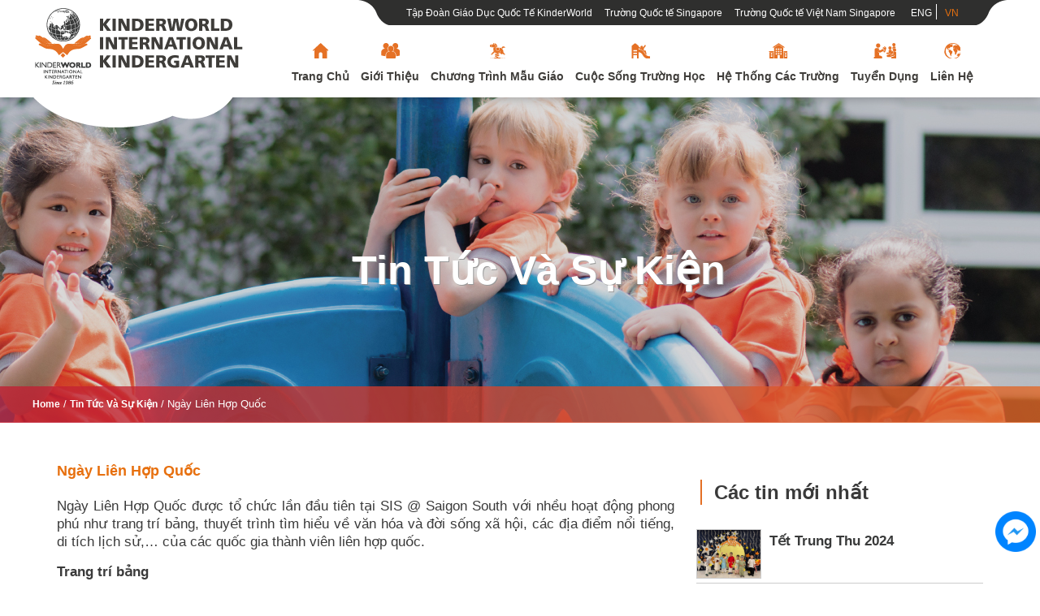

--- FILE ---
content_type: text/html; charset=UTF-8
request_url: https://kik.edu.vn/vi/ngay-lien-hop-quoc/
body_size: 26585
content:
<!DOCTYPE html>
<html lang="vi">
<head>
<meta charset="UTF-8">
<meta name="viewport" content="width=device-width, initial-scale=1">
<link rel="profile" href="http://gmpg.org/xfn/11">
<link rel="pingback" href="https://kik.edu.vn/xmlrpc.php">
<link href="https://fonts.googleapis.com/css?family=Lato" rel="stylesheet">

<meta name='robots' content='index, follow, max-image-preview:large, max-snippet:-1, max-video-preview:-1' />
<link rel="alternate" href="https://kik.edu.vn/united-nation-day/" hreflang="en" />
<link rel="alternate" href="https://kik.edu.vn/vi/ngay-lien-hop-quoc/" hreflang="vi" />

	<!-- This site is optimized with the Yoast SEO plugin v24.9 - https://yoast.com/wordpress/plugins/seo/ -->
	<title>Ngày Liên Hợp Quốc - KinderWorld International Kindergarten</title>
	<link rel="canonical" href="https://kik.edu.vn/vi/ngay-lien-hop-quoc/" />
	<meta property="og:locale" content="vi_VN" />
	<meta property="og:locale:alternate" content="en_GB" />
	<meta property="og:type" content="article" />
	<meta property="og:title" content="Ngày Liên Hợp Quốc - KinderWorld International Kindergarten" />
	<meta property="og:description" content="Ngày Liên Hợp Quốc được tổ chức lần đầu tiên tại SIS @ Saigon South với nhều hoạt động phong phú như trang trí bảng, thuyết trình tìm hiểu về văn hóa và đời sống xã hội, các địa điểm nổi tiếng, di tích lịch sử,… của các quốc gia thành viên liên hợp quốc...." />
	<meta property="og:url" content="https://kik.edu.vn/vi/ngay-lien-hop-quoc/" />
	<meta property="og:site_name" content="KinderWorld International Kindergarten" />
	<meta property="article:published_time" content="2019-11-11T07:12:10+00:00" />
	<meta property="og:image" content="https://kik.edu.vn/wp-content/uploads/2019/11/united-national-feu.jpg" />
	<meta property="og:image:width" content="669" />
	<meta property="og:image:height" content="480" />
	<meta property="og:image:type" content="image/jpeg" />
	<meta name="author" content="pthieu" />
	<meta name="twitter:card" content="summary_large_image" />
	<!-- Optimized with WP Meteor v3.4.16 - https://wordpress.org/plugins/wp-meteor/ --><script data-wpmeteor-nooptimize="true" >var _wpmeteor={"gdpr":true,"rdelay":86400000,"preload":true,"elementor-animations":true,"elementor-pp":true,"v":"3.4.16","rest_url":"https:\/\/kik.edu.vn\/wp-json\/"};(()=>{try{new MutationObserver(function(){}),new Promise(function(){}),Object.assign({},{}),document.fonts.ready.then(function(){})}catch{s="wpmeteordisable=1",i=document.location.href,i.match(/[?&]wpmeteordisable/)||(o="",i.indexOf("?")==-1?i.indexOf("#")==-1?o=i+"?"+s:o=i.replace("#","?"+s+"#"):i.indexOf("#")==-1?o=i+"&"+s:o=i.replace("#","&"+s+"#"),document.location.href=o)}var s,i,o;})();

</script><script data-wpmeteor-nooptimize="true" >(()=>{var v="addEventListener",ue="removeEventListener",p="getAttribute",L="setAttribute",pe="removeAttribute",N="hasAttribute",St="querySelector",F=St+"All",U="appendChild",Q="removeChild",fe="createElement",T="tagName",Ae="getOwnPropertyDescriptor",y="prototype",W="__lookupGetter__",Ee="__lookupSetter__",m="DOMContentLoaded",f="load",B="pageshow",me="error";var d=window,c=document,Te=c.documentElement;var $=console.error;var Ke=!0,X=class{constructor(){this.known=[]}init(){let t,n,s=(r,a)=>{if(Ke&&r&&r.fn&&!r.__wpmeteor){let o=function(i){return i===r?this:(c[v](m,l=>{i.call(c,r,l,"jQueryMock")}),this)};this.known.push([r,r.fn.ready,r.fn.init?.prototype?.ready]),r.fn.ready=o,r.fn.init?.prototype?.ready&&(r.fn.init.prototype.ready=o),r.__wpmeteor=!0}return r};window.jQuery||window.$,Object.defineProperty(window,"jQuery",{get(){return t},set(r){t=s(r,"jQuery")},configurable:!0}),Object.defineProperty(window,"$",{get(){return n},set(r){n=s(r,"$")},configurable:!0})}unmock(){this.known.forEach(([t,n,s])=>{t.fn.ready=n,t.fn.init?.prototype?.ready&&s&&(t.fn.init.prototype.ready=s)}),Ke=!1}};var ge="fpo:first-interaction",he="fpo:replay-captured-events";var Je="fpo:element-loaded",Se="fpo:images-loaded",M="fpo:the-end";var Z="click",V=window,Qe=V.addEventListener.bind(V),Xe=V.removeEventListener.bind(V),Ge="removeAttribute",ve="getAttribute",Gt="setAttribute",Ne=["touchstart","touchmove","touchend","touchcancel","keydown","wheel"],Ze=["mouseover","mouseout",Z],Nt=["touchstart","touchend","touchcancel","mouseover","mouseout",Z],R="data-wpmeteor-";var Ue="dispatchEvent",je=e=>{let t=new MouseEvent(Z,{view:e.view,bubbles:!0,cancelable:!0});return Object.defineProperty(t,"target",{writable:!1,value:e.target}),t},Be=class{static capture(){let t=!1,[,n,s]=`${window.Promise}`.split(/[\s[(){]+/s);if(V["__"+s+n])return;let r=[],a=o=>{if(o.target&&Ue in o.target){if(!o.isTrusted)return;if(o.cancelable&&!Ne.includes(o.type))try{o.preventDefault()}catch{}o.stopImmediatePropagation(),o.type===Z?r.push(je(o)):Nt.includes(o.type)&&r.push(o),o.target[Gt](R+o.type,!0),t||(t=!0,V[Ue](new CustomEvent(ge)))}};V.addEventListener(he,()=>{Ze.forEach(l=>Xe(l,a,{passive:!1,capture:!0})),Ne.forEach(l=>Xe(l,a,{passive:!0,capture:!0}));let o;for(;o=r.shift();){var i=o.target;i[ve](R+"touchstart")&&i[ve](R+"touchend")&&!i[ve](R+Z)?(i[ve](R+"touchmove")||r.push(je(o)),i[Ge](R+"touchstart"),i[Ge](R+"touchend")):i[Ge](R+o.type),i[Ue](o)}}),Ze.forEach(o=>Qe(o,a,{passive:!1,capture:!0})),Ne.forEach(o=>Qe(o,a,{passive:!0,capture:!0}))}};var et=Be;var j=class{constructor(){this.l=[]}emit(t,n=null){this.l[t]&&this.l[t].forEach(s=>s(n))}on(t,n){this.l[t]||=[],this.l[t].push(n)}off(t,n){this.l[t]=(this.l[t]||[]).filter(s=>s!==n)}};var D=new j;var ye=c[fe]("span");ye[L]("id","elementor-device-mode");ye[L]("class","elementor-screen-only");var Ut=!1,tt=()=>(Ut||c.body[U](ye),getComputedStyle(ye,":after").content.replace(/"/g,""));var rt=e=>e[p]("class")||"",nt=(e,t)=>e[L]("class",t),st=()=>{d[v](f,function(){let e=tt(),t=Math.max(Te.clientWidth||0,d.innerWidth||0),n=Math.max(Te.clientHeight||0,d.innerHeight||0),s=["_animation_"+e,"animation_"+e,"_animation","_animation","animation"];Array.from(c[F](".elementor-invisible")).forEach(r=>{let a=r.getBoundingClientRect();if(a.top+d.scrollY<=n&&a.left+d.scrollX<t)try{let i=JSON.parse(r[p]("data-settings"));if(i.trigger_source)return;let l=i._animation_delay||i.animation_delay||0,u,E;for(var o=0;o<s.length;o++)if(i[s[o]]){E=s[o],u=i[E];break}if(u){let q=rt(r),J=u==="none"?q:q+" animated "+u,At=setTimeout(()=>{nt(r,J.replace(/\belementor-invisible\b/,"")),s.forEach(Tt=>delete i[Tt]),r[L]("data-settings",JSON.stringify(i))},l);D.on("fi",()=>{clearTimeout(At),nt(r,rt(r).replace(new RegExp("\b"+u+"\b"),""))})}}catch(i){console.error(i)}})})};var ot="data-in-mega_smartmenus",it=()=>{let e=c[fe]("div");e.innerHTML='<span class="sub-arrow --wp-meteor"><i class="fa" aria-hidden="true"></i></span>';let t=e.firstChild,n=s=>{let r=[];for(;s=s.previousElementSibling;)r.push(s);return r};c[v](m,function(){Array.from(c[F](".pp-advanced-menu ul")).forEach(s=>{if(s[p](ot))return;(s[p]("class")||"").match(/\bmega-menu\b/)&&s[F]("ul").forEach(o=>{o[L](ot,!0)});let r=n(s),a=r.filter(o=>o).filter(o=>o[T]==="A").pop();if(a||(a=r.map(o=>Array.from(o[F]("a"))).filter(o=>o).flat().pop()),a){let o=t.cloneNode(!0);a[U](o),new MutationObserver(l=>{l.forEach(({addedNodes:u})=>{u.forEach(E=>{if(E.nodeType===1&&E[T]==="SPAN")try{a[Q](o)}catch{}})})}).observe(a,{childList:!0})}})})};var w="readystatechange",A="message";var Y="SCRIPT",g="data-wpmeteor-",b=Object.defineProperty,Ve=Object.defineProperties,P="javascript/blocked",Pe=/^\s*(application|text)\/javascript|module\s*$/i,mt="requestAnimationFrame",gt="requestIdleCallback",ie="setTimeout",Ie="__dynamic",I=d.constructor.name+"::",ce=c.constructor.name+"::",ht=function(e,t){t=t||d;for(var n=0;n<this.length;n++)e.call(t,this[n],n,this)};"NodeList"in d&&!NodeList[y].forEach&&(NodeList[y].forEach=ht);"HTMLCollection"in d&&!HTMLCollection[y].forEach&&(HTMLCollection[y].forEach=ht);_wpmeteor["elementor-animations"]&&st(),_wpmeteor["elementor-pp"]&&it();var _e=[],Le=[],ee=[],se=!1,k=[],h={},He=!1,Bt=0,H=c.visibilityState==="visible"?d[mt]:d[ie],vt=d[gt]||H;c[v]("visibilitychange",()=>{H=c.visibilityState==="visible"?d[mt]:d[ie],vt=d[gt]||H});var C=d[ie],De,z=["src","type"],x=Object,te="definePropert";x[te+"y"]=(e,t,n)=>{if(e===d&&["jQuery","onload"].indexOf(t)>=0||(e===c||e===c.body)&&["readyState","write","writeln","on"+w].indexOf(t)>=0)return["on"+w,"on"+f].indexOf(t)&&n.set&&(h["on"+w]=h["on"+w]||[],h["on"+w].push(n.set)),e;if(e instanceof HTMLScriptElement&&z.indexOf(t)>=0){if(!e[t+"__def"]){let s=x[Ae](e,t);b(e,t,{set(r){return e[t+"__set"]?e[t+"__set"].call(e,r):s.set.call(e,r)},get(){return e[t+"__get"]?e[t+"__get"].call(e):s.get.call(e)}}),e[t+"__def"]=!0}return n.get&&(e[t+"__get"]=n.get),n.set&&(e[t+"__set"]=n.set),e}return b(e,t,n)};x[te+"ies"]=(e,t)=>{for(let n in t)x[te+"y"](e,n,t[n]);for(let n of x.getOwnPropertySymbols(t))x[te+"y"](e,n,t[n]);return e};var qe=EventTarget[y][v],yt=EventTarget[y][ue],ae=qe.bind(c),Ct=yt.bind(c),G=qe.bind(d),_t=yt.bind(d),Lt=Document[y].createElement,le=Lt.bind(c),de=c.__proto__[W]("readyState").bind(c),ct="loading";b(c,"readyState",{get(){return ct},set(e){return ct=e}});var at=e=>k.filter(([t,,n],s)=>{if(!(e.indexOf(t.type)<0)){n||(n=t.target);try{let r=n.constructor.name+"::"+t.type;for(let a=0;a<h[r].length;a++)if(h[r][a]){let o=r+"::"+s+"::"+a;if(!xe[o])return!0}}catch{}}}).length,oe,xe={},K=e=>{k.forEach(([t,n,s],r)=>{if(!(e.indexOf(t.type)<0)){s||(s=t.target);try{let a=s.constructor.name+"::"+t.type;if((h[a]||[]).length)for(let o=0;o<h[a].length;o++){let i=h[a][o];if(i){let l=a+"::"+r+"::"+o;if(!xe[l]){xe[l]=!0,c.readyState=n,oe=a;try{Bt++,!i[y]||i[y].constructor===i?i.bind(s)(t):i(t)}catch(u){$(u,i)}oe=null}}}}catch(a){$(a)}}})};ae(m,e=>{k.push([new e.constructor(m,e),de(),c])});ae(w,e=>{k.push([new e.constructor(w,e),de(),c])});G(m,e=>{k.push([new e.constructor(m,e),de(),d])});G(f,e=>{He=!0,k.push([new e.constructor(f,e),de(),d]),O||K([m,w,A,f,B])});G(B,e=>{k.push([new e.constructor(B,e),de(),d]),O||K([m,w,A,f,B])});var wt=e=>{k.push([e,c.readyState,d])},Ot=d[W]("onmessage"),Rt=d[Ee]("onmessage"),Pt=()=>{_t(A,wt),(h[I+"message"]||[]).forEach(e=>{G(A,e)}),b(d,"onmessage",{get:Ot,set:Rt})};G(A,wt);var Dt=new X;Dt.init();var Fe=()=>{!O&&!se&&(O=!0,c.readyState="loading",H($e),H(S)),He||G(f,()=>{Fe()})};G(ge,()=>{Fe()});D.on(Se,()=>{Fe()});_wpmeteor.rdelay>=0&&et.capture();var re=[-1],Ce=e=>{re=re.filter(t=>t!==e.target),re.length||C(D.emit.bind(D,M))};var O=!1,S=()=>{let e=_e.shift();if(e)e[p](g+"src")?e[N]("async")||e[Ie]?(e.isConnected&&(re.push(e),setTimeout(Ce,1e3,{target:e})),Oe(e,Ce),C(S)):Oe(e,C.bind(null,S)):(e.origtype==P&&Oe(e),C(S));else if(Le.length)_e.push(...Le),Le.length=0,C(S);else if(at([m,w,A]))K([m,w,A]),C(S);else if(He)if(at([f,B,A]))K([f,B,A]),C(S);else if(re.length>1)vt(S);else if(ee.length)_e.push(...ee),ee.length=0,C(S);else{if(d.RocketLazyLoadScripts)try{RocketLazyLoadScripts.run()}catch(t){$(t)}c.readyState="complete",Pt(),Dt.unmock(),O=!1,se=!0,d[ie](()=>Ce({target:-1}))}else O=!1},xt=e=>{let t=le(Y),n=e.attributes;for(var s=n.length-1;s>=0;s--)n[s].name.startsWith(g)||t[L](n[s].name,n[s].value);let r=e[p](g+"type");r?t.type=r:t.type="text/javascript",(e.textContent||"").match(/^\s*class RocketLazyLoadScripts/)?t.textContent=e.textContent.replace(/^\s*class\s*RocketLazyLoadScripts/,"window.RocketLazyLoadScripts=class").replace("RocketLazyLoadScripts.run();",""):t.textContent=e.textContent;for(let a of["onload","onerror","onreadystatechange"])e[a]&&(t[a]=e[a]);return t},Oe=(e,t)=>{let n=e[p](g+"src");if(n){let s=qe.bind(e);e.isConnected&&t&&(s(f,t),s(me,t)),e.origtype=e[p](g+"type")||"text/javascript",e.origsrc=n,(!e.isConnected||e[N]("nomodule")||e.type&&!Pe.test(e.type))&&t&&t(new Event(f,{target:e}))}else e.origtype===P?(e.origtype=e[p](g+"type")||"text/javascript",e[pe]("integrity"),e.textContent=e.textContent+`
`):t&&t(new Event(f,{target:e}))},We=(e,t)=>{let n=(h[e]||[]).indexOf(t);if(n>=0)return h[e][n]=void 0,!0},lt=(e,t,...n)=>{if("HTMLDocument::"+m==oe&&e===m&&!t.toString().match(/jQueryMock/)){D.on(M,c[v].bind(c,e,t,...n));return}if(t&&(e===m||e===w)){let s=ce+e;h[s]=h[s]||[],h[s].push(t),se&&K([e]);return}return ae(e,t,...n)},dt=(e,t,...n)=>{if(e===m){let s=ce+e;We(s,t)}return Ct(e,t,...n)};Ve(c,{[v]:{get(){return lt},set(){return lt}},[ue]:{get(){return dt},set(){return dt}}});var ne=c.createDocumentFragment(),$e=()=>{ne.hasChildNodes()&&(c.head[U](ne),ne=c.createDocumentFragment())},ut={},we=e=>{if(e)try{let t=new URL(e,c.location.href),n=t.origin;if(n&&!ut[n]&&c.location.host!==t.host){let s=le("link");s.rel="preconnect",s.href=n,ne[U](s),ut[n]=!0,O&&H($e)}}catch{}},be={},kt=(e,t,n,s)=>{let r=le("link");r.rel=t?"modulepre"+f:"pre"+f,r.as="script",n&&r[L]("crossorigin",n),s&&r[L]("integrity",s);try{e=new URL(e,c.location.href).href}catch{}r.href=e,ne[U](r),be[e]=!0,O&&H($e)},ke=function(...e){let t=le(...e);if(!e||e[0].toUpperCase()!==Y||!O)return t;let n=t[L].bind(t),s=t[p].bind(t),r=t[pe].bind(t),a=t[N].bind(t),o=t[W]("attributes").bind(t);return z.forEach(i=>{let l=t[W](i).bind(t),u=t[Ee](i).bind(t);x[te+"y"](t,i,{set(E){return i==="type"&&E&&!Pe.test(E)?n(i,E):((i==="src"&&E||i==="type"&&E&&t.origsrc)&&n("type",P),E?n(g+i,E):r(g+i))},get(){let E=t[p](g+i);if(i==="src")try{return new URL(E,c.location.href).href}catch{}return E}}),b(t,"orig"+i,{set(E){return u(E)},get(){return l()}})}),t[L]=function(i,l){if(z.includes(i))return i==="type"&&l&&!Pe.test(l)?n(i,l):((i==="src"&&l||i==="type"&&l&&t.origsrc)&&n("type",P),l?n(g+i,l):r(g+i));n(i,l)},t[p]=function(i){let l=z.indexOf(i)>=0?s(g+i):s(i);if(i==="src")try{return new URL(l,c.location.href).href}catch{}return l},t[N]=function(i){return z.indexOf(i)>=0?a(g+i):a(i)},b(t,"attributes",{get(){return[...o()].filter(l=>l.name!=="type").map(l=>({name:l.name.match(new RegExp(g))?l.name.replace(g,""):l.name,value:l.value}))}}),t[Ie]=!0,t};Object.defineProperty(Document[y],"createElement",{set(e){e!==ke&&(De=e)},get(){return De||ke}});var Re=new Set,ze=new MutationObserver(e=>{e.forEach(({removedNodes:t,addedNodes:n,target:s})=>{t.forEach(r=>{r.nodeType===1&&Y===r[T]&&"origtype"in r&&Re.delete(r)}),n.forEach(r=>{if(r.nodeType===1)if(Y===r[T]){if("origtype"in r){if(r.origtype!==P)return}else if(r[p]("type")!==P)return;"origtype"in r||z.forEach(o=>{let i=r[W](o).bind(r),l=r[Ee](o).bind(r);b(r,"orig"+o,{set(u){return l(u)},get(){return i()}})});let a=r[p](g+"src");if(Re.has(r)&&$("Inserted twice",r),r.parentNode){Re.add(r);let o=r[p](g+"type");(a||"").match(/\/gtm.js\?/)||r[N]("async")||r[Ie]?(ee.push(r),we(a)):r[N]("defer")||o==="module"?(Le.push(r),we(a)):(a&&!r[N]("nomodule")&&!be[a]&&kt(a,o==="module",r[N]("crossorigin")&&r[p]("crossorigin"),r[p]("integrity")),_e.push(r))}else r[v](f,o=>o.target.parentNode[Q](o.target)),r[v](me,o=>o.target.parentNode[Q](o.target)),s[U](r)}else r[T]==="LINK"&&r[p]("as")==="script"&&(be[r[p]("href")]=!0)})})}),bt={childList:!0,subtree:!0};ze.observe(c.documentElement,bt);var Mt=HTMLElement[y].attachShadow;HTMLElement[y].attachShadow=function(e){let t=Mt.call(this,e);return e.mode==="open"&&ze.observe(t,bt),t};(()=>{let e=x[Ae](HTMLIFrameElement[y],"src");b(HTMLIFrameElement[y],"src",{get(){return this.dataset.fpoSrc?this.dataset.fpoSrc:e.get.call(this)},set(t){delete this.dataset.fpoSrc,e.set.call(this,t)}})})();D.on(M,()=>{(!De||De===ke)&&(Document[y].createElement=Lt,ze.disconnect()),dispatchEvent(new CustomEvent(he)),dispatchEvent(new CustomEvent(M))});var Me=e=>{let t,n;!c.currentScript||!c.currentScript.parentNode?(t=c.body,n=t.lastChild):(n=c.currentScript,t=n.parentNode);try{let s=le("div");s.innerHTML=e,Array.from(s.childNodes).forEach(r=>{r.nodeName===Y?t.insertBefore(xt(r),n):t.insertBefore(r,n)})}catch(s){$(s)}},pt=e=>Me(e+`
`);Ve(c,{write:{get(){return Me},set(e){return Me=e}},writeln:{get(){return pt},set(e){return pt=e}}});var ft=(e,t,...n)=>{if(I+m==oe&&e===m&&!t.toString().match(/jQueryMock/)){D.on(M,d[v].bind(d,e,t,...n));return}if(I+f==oe&&e===f){D.on(M,d[v].bind(d,e,t,...n));return}if(t&&(e===f||e===B||e===m||e===A&&!se)){let s=e===m?ce+e:I+e;h[s]=h[s]||[],h[s].push(t),se&&K([e]);return}return G(e,t,...n)},Et=(e,t,...n)=>{if(e===f||e===m||e===B){let s=e===m?ce+e:I+e;We(s,t)}return _t(e,t,...n)};Ve(d,{[v]:{get(){return ft},set(){return ft}},[ue]:{get(){return Et},set(){return Et}}});var Ye=e=>{let t;return{get(){return t},set(n){return t&&We(e,n),h[e]=h[e]||[],h[e].push(n),t=n}}};G(Je,e=>{let{target:t,event:n}=e.detail,s=t===d?c.body:t,r=s[p](g+"on"+n.type);s[pe](g+"on"+n.type);try{let a=new Function("event",r);t===d?d[v](f,a.bind(t,n)):a.call(t,n)}catch(a){console.err(a)}});{let e=Ye(I+f);b(d,"onload",e),ae(m,()=>{b(c.body,"onload",e)})}b(c,"onreadystatechange",Ye(ce+w));b(d,"onmessage",Ye(I+A));(()=>{let e=d.innerHeight,t=d.innerWidth,n=r=>{let o={"4g":1250,"3g":2500,"2g":2500}[(navigator.connection||{}).effectiveType]||0,i=r.getBoundingClientRect(),l={top:-1*e-o,left:-1*t-o,bottom:e+o,right:t+o};return!(i.left>=l.right||i.right<=l.left||i.top>=l.bottom||i.bottom<=l.top)},s=(r=!0)=>{let a=1,o=-1,i={},l=()=>{o++,--a||d[ie](D.emit.bind(D,Se),_wpmeteor.rdelay)};Array.from(c.getElementsByTagName("*")).forEach(u=>{let E,q,J;if(u[T]==="IMG"){let _=u.currentSrc||u.src;_&&!i[_]&&!_.match(/^data:/i)&&((u.loading||"").toLowerCase()!=="lazy"||n(u))&&(E=_)}else if(u[T]===Y)we(u[p](g+"src"));else if(u[T]==="LINK"&&u[p]("as")==="script"&&["pre"+f,"modulepre"+f].indexOf(u[p]("rel"))>=0)be[u[p]("href")]=!0;else if((q=d.getComputedStyle(u))&&(J=(q.backgroundImage||"").match(/^url\s*\((.*?)\)/i))&&(J||[]).length){let _=J[0].slice(4,-1).replace(/"/g,"");!i[_]&&!_.match(/^data:/i)&&(E=_)}if(E){i[E]=!0;let _=new Image;r&&(a++,_[v](f,l),_[v](me,l)),_.src=E}}),c.fonts.ready.then(()=>{l()})};_wpmeteor.rdelay===0?ae(m,s):G(f,s)})();})();
//1.0.42

</script><script type="application/ld+json" class="yoast-schema-graph">{"@context":"https://schema.org","@graph":[{"@type":"WebPage","@id":"https://kik.edu.vn/vi/ngay-lien-hop-quoc/","url":"https://kik.edu.vn/vi/ngay-lien-hop-quoc/","name":"Ngày Liên Hợp Quốc - KinderWorld International Kindergarten","isPartOf":{"@id":"https://kik.edu.vn/vi/trang-chu/#website"},"primaryImageOfPage":{"@id":"https://kik.edu.vn/vi/ngay-lien-hop-quoc/#primaryimage"},"image":{"@id":"https://kik.edu.vn/vi/ngay-lien-hop-quoc/#primaryimage"},"thumbnailUrl":"https://kik.edu.vn/wp-content/uploads/2019/11/united-national-feu.jpg","datePublished":"2019-11-11T07:12:10+00:00","author":{"@id":"https://kik.edu.vn/vi/trang-chu/#/schema/person/2e031499f269d13ba6bc3836d77d506b"},"breadcrumb":{"@id":"https://kik.edu.vn/vi/ngay-lien-hop-quoc/#breadcrumb"},"inLanguage":"vi","potentialAction":[{"@type":"ReadAction","target":["https://kik.edu.vn/vi/ngay-lien-hop-quoc/"]}]},{"@type":"ImageObject","inLanguage":"vi","@id":"https://kik.edu.vn/vi/ngay-lien-hop-quoc/#primaryimage","url":"https://kik.edu.vn/wp-content/uploads/2019/11/united-national-feu.jpg","contentUrl":"https://kik.edu.vn/wp-content/uploads/2019/11/united-national-feu.jpg","width":669,"height":480},{"@type":"BreadcrumbList","@id":"https://kik.edu.vn/vi/ngay-lien-hop-quoc/#breadcrumb","itemListElement":[{"@type":"ListItem","position":1,"name":"Home","item":"https://kik.edu.vn/vi/trang-chu/"},{"@type":"ListItem","position":2,"name":"Ngày Liên Hợp Quốc"}]},{"@type":"WebSite","@id":"https://kik.edu.vn/vi/trang-chu/#website","url":"https://kik.edu.vn/vi/trang-chu/","name":"KinderWorld International Kindergarten","description":"","potentialAction":[{"@type":"SearchAction","target":{"@type":"EntryPoint","urlTemplate":"https://kik.edu.vn/vi/trang-chu/?s={search_term_string}"},"query-input":{"@type":"PropertyValueSpecification","valueRequired":true,"valueName":"search_term_string"}}],"inLanguage":"vi"},{"@type":"Person","@id":"https://kik.edu.vn/vi/trang-chu/#/schema/person/2e031499f269d13ba6bc3836d77d506b","name":"pthieu","image":{"@type":"ImageObject","inLanguage":"vi","@id":"https://kik.edu.vn/vi/trang-chu/#/schema/person/image/","url":"https://secure.gravatar.com/avatar/625f2f851dbf8ae5a92e514e04b53d03?s=96&d=mm&r=g","contentUrl":"https://secure.gravatar.com/avatar/625f2f851dbf8ae5a92e514e04b53d03?s=96&d=mm&r=g","caption":"pthieu"},"url":"https://kik.edu.vn/vi/author/pthieu/"}]}</script>
	<!-- / Yoast SEO plugin. -->


<link rel='dns-prefetch' href='//cdnjs.cloudflare.com' />
<link rel='dns-prefetch' href='//fonts.googleapis.com' />
<link rel="alternate" type="application/rss+xml" title="Dòng thông tin KinderWorld International Kindergarten &raquo;" href="https://kik.edu.vn/vi/feed/" />
<link rel='stylesheet' id='wp-block-library-css' href='https://kik.edu.vn/wp-includes/css/dist/block-library/style.min.css' type='text/css' media='all' />
<style id='classic-theme-styles-inline-css' type='text/css'>
/*! This file is auto-generated */
.wp-block-button__link{color:#fff;background-color:#32373c;border-radius:9999px;box-shadow:none;text-decoration:none;padding:calc(.667em + 2px) calc(1.333em + 2px);font-size:1.125em}.wp-block-file__button{background:#32373c;color:#fff;text-decoration:none}
</style>
<style id='global-styles-inline-css' type='text/css'>
:root{--wp--preset--aspect-ratio--square: 1;--wp--preset--aspect-ratio--4-3: 4/3;--wp--preset--aspect-ratio--3-4: 3/4;--wp--preset--aspect-ratio--3-2: 3/2;--wp--preset--aspect-ratio--2-3: 2/3;--wp--preset--aspect-ratio--16-9: 16/9;--wp--preset--aspect-ratio--9-16: 9/16;--wp--preset--color--black: #000000;--wp--preset--color--cyan-bluish-gray: #abb8c3;--wp--preset--color--white: #ffffff;--wp--preset--color--pale-pink: #f78da7;--wp--preset--color--vivid-red: #cf2e2e;--wp--preset--color--luminous-vivid-orange: #ff6900;--wp--preset--color--luminous-vivid-amber: #fcb900;--wp--preset--color--light-green-cyan: #7bdcb5;--wp--preset--color--vivid-green-cyan: #00d084;--wp--preset--color--pale-cyan-blue: #8ed1fc;--wp--preset--color--vivid-cyan-blue: #0693e3;--wp--preset--color--vivid-purple: #9b51e0;--wp--preset--gradient--vivid-cyan-blue-to-vivid-purple: linear-gradient(135deg,rgba(6,147,227,1) 0%,rgb(155,81,224) 100%);--wp--preset--gradient--light-green-cyan-to-vivid-green-cyan: linear-gradient(135deg,rgb(122,220,180) 0%,rgb(0,208,130) 100%);--wp--preset--gradient--luminous-vivid-amber-to-luminous-vivid-orange: linear-gradient(135deg,rgba(252,185,0,1) 0%,rgba(255,105,0,1) 100%);--wp--preset--gradient--luminous-vivid-orange-to-vivid-red: linear-gradient(135deg,rgba(255,105,0,1) 0%,rgb(207,46,46) 100%);--wp--preset--gradient--very-light-gray-to-cyan-bluish-gray: linear-gradient(135deg,rgb(238,238,238) 0%,rgb(169,184,195) 100%);--wp--preset--gradient--cool-to-warm-spectrum: linear-gradient(135deg,rgb(74,234,220) 0%,rgb(151,120,209) 20%,rgb(207,42,186) 40%,rgb(238,44,130) 60%,rgb(251,105,98) 80%,rgb(254,248,76) 100%);--wp--preset--gradient--blush-light-purple: linear-gradient(135deg,rgb(255,206,236) 0%,rgb(152,150,240) 100%);--wp--preset--gradient--blush-bordeaux: linear-gradient(135deg,rgb(254,205,165) 0%,rgb(254,45,45) 50%,rgb(107,0,62) 100%);--wp--preset--gradient--luminous-dusk: linear-gradient(135deg,rgb(255,203,112) 0%,rgb(199,81,192) 50%,rgb(65,88,208) 100%);--wp--preset--gradient--pale-ocean: linear-gradient(135deg,rgb(255,245,203) 0%,rgb(182,227,212) 50%,rgb(51,167,181) 100%);--wp--preset--gradient--electric-grass: linear-gradient(135deg,rgb(202,248,128) 0%,rgb(113,206,126) 100%);--wp--preset--gradient--midnight: linear-gradient(135deg,rgb(2,3,129) 0%,rgb(40,116,252) 100%);--wp--preset--font-size--small: 13px;--wp--preset--font-size--medium: 20px;--wp--preset--font-size--large: 36px;--wp--preset--font-size--x-large: 42px;--wp--preset--spacing--20: 0.44rem;--wp--preset--spacing--30: 0.67rem;--wp--preset--spacing--40: 1rem;--wp--preset--spacing--50: 1.5rem;--wp--preset--spacing--60: 2.25rem;--wp--preset--spacing--70: 3.38rem;--wp--preset--spacing--80: 5.06rem;--wp--preset--shadow--natural: 6px 6px 9px rgba(0, 0, 0, 0.2);--wp--preset--shadow--deep: 12px 12px 50px rgba(0, 0, 0, 0.4);--wp--preset--shadow--sharp: 6px 6px 0px rgba(0, 0, 0, 0.2);--wp--preset--shadow--outlined: 6px 6px 0px -3px rgba(255, 255, 255, 1), 6px 6px rgba(0, 0, 0, 1);--wp--preset--shadow--crisp: 6px 6px 0px rgba(0, 0, 0, 1);}:where(.is-layout-flex){gap: 0.5em;}:where(.is-layout-grid){gap: 0.5em;}body .is-layout-flex{display: flex;}.is-layout-flex{flex-wrap: wrap;align-items: center;}.is-layout-flex > :is(*, div){margin: 0;}body .is-layout-grid{display: grid;}.is-layout-grid > :is(*, div){margin: 0;}:where(.wp-block-columns.is-layout-flex){gap: 2em;}:where(.wp-block-columns.is-layout-grid){gap: 2em;}:where(.wp-block-post-template.is-layout-flex){gap: 1.25em;}:where(.wp-block-post-template.is-layout-grid){gap: 1.25em;}.has-black-color{color: var(--wp--preset--color--black) !important;}.has-cyan-bluish-gray-color{color: var(--wp--preset--color--cyan-bluish-gray) !important;}.has-white-color{color: var(--wp--preset--color--white) !important;}.has-pale-pink-color{color: var(--wp--preset--color--pale-pink) !important;}.has-vivid-red-color{color: var(--wp--preset--color--vivid-red) !important;}.has-luminous-vivid-orange-color{color: var(--wp--preset--color--luminous-vivid-orange) !important;}.has-luminous-vivid-amber-color{color: var(--wp--preset--color--luminous-vivid-amber) !important;}.has-light-green-cyan-color{color: var(--wp--preset--color--light-green-cyan) !important;}.has-vivid-green-cyan-color{color: var(--wp--preset--color--vivid-green-cyan) !important;}.has-pale-cyan-blue-color{color: var(--wp--preset--color--pale-cyan-blue) !important;}.has-vivid-cyan-blue-color{color: var(--wp--preset--color--vivid-cyan-blue) !important;}.has-vivid-purple-color{color: var(--wp--preset--color--vivid-purple) !important;}.has-black-background-color{background-color: var(--wp--preset--color--black) !important;}.has-cyan-bluish-gray-background-color{background-color: var(--wp--preset--color--cyan-bluish-gray) !important;}.has-white-background-color{background-color: var(--wp--preset--color--white) !important;}.has-pale-pink-background-color{background-color: var(--wp--preset--color--pale-pink) !important;}.has-vivid-red-background-color{background-color: var(--wp--preset--color--vivid-red) !important;}.has-luminous-vivid-orange-background-color{background-color: var(--wp--preset--color--luminous-vivid-orange) !important;}.has-luminous-vivid-amber-background-color{background-color: var(--wp--preset--color--luminous-vivid-amber) !important;}.has-light-green-cyan-background-color{background-color: var(--wp--preset--color--light-green-cyan) !important;}.has-vivid-green-cyan-background-color{background-color: var(--wp--preset--color--vivid-green-cyan) !important;}.has-pale-cyan-blue-background-color{background-color: var(--wp--preset--color--pale-cyan-blue) !important;}.has-vivid-cyan-blue-background-color{background-color: var(--wp--preset--color--vivid-cyan-blue) !important;}.has-vivid-purple-background-color{background-color: var(--wp--preset--color--vivid-purple) !important;}.has-black-border-color{border-color: var(--wp--preset--color--black) !important;}.has-cyan-bluish-gray-border-color{border-color: var(--wp--preset--color--cyan-bluish-gray) !important;}.has-white-border-color{border-color: var(--wp--preset--color--white) !important;}.has-pale-pink-border-color{border-color: var(--wp--preset--color--pale-pink) !important;}.has-vivid-red-border-color{border-color: var(--wp--preset--color--vivid-red) !important;}.has-luminous-vivid-orange-border-color{border-color: var(--wp--preset--color--luminous-vivid-orange) !important;}.has-luminous-vivid-amber-border-color{border-color: var(--wp--preset--color--luminous-vivid-amber) !important;}.has-light-green-cyan-border-color{border-color: var(--wp--preset--color--light-green-cyan) !important;}.has-vivid-green-cyan-border-color{border-color: var(--wp--preset--color--vivid-green-cyan) !important;}.has-pale-cyan-blue-border-color{border-color: var(--wp--preset--color--pale-cyan-blue) !important;}.has-vivid-cyan-blue-border-color{border-color: var(--wp--preset--color--vivid-cyan-blue) !important;}.has-vivid-purple-border-color{border-color: var(--wp--preset--color--vivid-purple) !important;}.has-vivid-cyan-blue-to-vivid-purple-gradient-background{background: var(--wp--preset--gradient--vivid-cyan-blue-to-vivid-purple) !important;}.has-light-green-cyan-to-vivid-green-cyan-gradient-background{background: var(--wp--preset--gradient--light-green-cyan-to-vivid-green-cyan) !important;}.has-luminous-vivid-amber-to-luminous-vivid-orange-gradient-background{background: var(--wp--preset--gradient--luminous-vivid-amber-to-luminous-vivid-orange) !important;}.has-luminous-vivid-orange-to-vivid-red-gradient-background{background: var(--wp--preset--gradient--luminous-vivid-orange-to-vivid-red) !important;}.has-very-light-gray-to-cyan-bluish-gray-gradient-background{background: var(--wp--preset--gradient--very-light-gray-to-cyan-bluish-gray) !important;}.has-cool-to-warm-spectrum-gradient-background{background: var(--wp--preset--gradient--cool-to-warm-spectrum) !important;}.has-blush-light-purple-gradient-background{background: var(--wp--preset--gradient--blush-light-purple) !important;}.has-blush-bordeaux-gradient-background{background: var(--wp--preset--gradient--blush-bordeaux) !important;}.has-luminous-dusk-gradient-background{background: var(--wp--preset--gradient--luminous-dusk) !important;}.has-pale-ocean-gradient-background{background: var(--wp--preset--gradient--pale-ocean) !important;}.has-electric-grass-gradient-background{background: var(--wp--preset--gradient--electric-grass) !important;}.has-midnight-gradient-background{background: var(--wp--preset--gradient--midnight) !important;}.has-small-font-size{font-size: var(--wp--preset--font-size--small) !important;}.has-medium-font-size{font-size: var(--wp--preset--font-size--medium) !important;}.has-large-font-size{font-size: var(--wp--preset--font-size--large) !important;}.has-x-large-font-size{font-size: var(--wp--preset--font-size--x-large) !important;}
:where(.wp-block-post-template.is-layout-flex){gap: 1.25em;}:where(.wp-block-post-template.is-layout-grid){gap: 1.25em;}
:where(.wp-block-columns.is-layout-flex){gap: 2em;}:where(.wp-block-columns.is-layout-grid){gap: 2em;}
:root :where(.wp-block-pullquote){font-size: 1.5em;line-height: 1.6;}
</style>
<link rel='stylesheet' id='wpsm_ac_pro_bootstrap-front-css' href='https://kik.edu.vn/wp-content/plugins/accordion-pro/assets/css/bootstrap-front.css' type='text/css' media='all' />
<link rel='stylesheet' id='wpsm_ac_pro_animate-css' href='https://kik.edu.vn/wp-content/plugins/accordion-pro/assets/css/animate.css' type='text/css' media='all' />
<link rel='stylesheet' id='wpsm_ac_front_font-icon-picker_all-css' href='https://kik.edu.vn/wp-content/plugins/accordion-pro/assets/mul-type-icon-picker/icon-picker.css' type='text/css' media='all' />
<link rel='stylesheet' id='wpsm_ac_front_font-icon-picker-glyphicon_style-css' href='https://kik.edu.vn/wp-content/plugins/accordion-pro/assets/mul-type-icon-picker/picker/glyphicon.css' type='text/css' media='all' />
<link rel='stylesheet' id='wpsm_ac_front_font-icon-picker-dashicons_style-css' href='https://kik.edu.vn/wp-content/plugins/accordion-pro/assets/mul-type-icon-picker/picker/dashicons.css' type='text/css' media='all' />
<link rel='stylesheet' id='wpsm_ac_pro_scrollbar_style-css' href='https://kik.edu.vn/wp-content/plugins/accordion-pro/assets/scrollbar/jquery.mCustomScrollbar.css' type='text/css' media='all' />
<link rel='stylesheet' id='contact-form-7-css' href='https://kik.edu.vn/wp-content/plugins/contact-form-7/includes/css/styles.css' type='text/css' media='all' />
<link rel='stylesheet' id='foobox-free-min-css' href='https://kik.edu.vn/wp-content/plugins/foobox-image-lightbox/free/css/foobox.free.min.css' type='text/css' media='all' />
<link rel='stylesheet' id='menu-image-css' href='https://kik.edu.vn/wp-content/plugins/menu-image/includes/css/menu-image.css' type='text/css' media='all' />
<link rel='stylesheet' id='rpbcStyle-css' href='https://kik.edu.vn/wp-content/plugins/wp-siren-recent-posts-by-category/wpsiren-recent-posts-by-category-style.css' type='text/css' media='all' />
<link rel='stylesheet' id='accesspress-root-step3-css-css' href='https://kik.edu.vn/wp-content/themes/accesspress-root/css/off-canvas-menu.css' type='text/css' media='all' />
<link rel='stylesheet' id='accesspress-root-bx-slider-css-css' href='https://kik.edu.vn/wp-content/themes/accesspress-root/css/jquery.bxslider.css' type='text/css' media='all' />
<link rel='stylesheet' id='accesspress-root-nivo-lightbox-css-css' href='https://kik.edu.vn/wp-content/themes/accesspress-root/css/nivo-lightbox.css' type='text/css' media='all' />
<link rel='stylesheet' id='accesspress-root-woocommerce-style-css' href='https://kik.edu.vn/wp-content/themes/accesspress-root/woocommerce/woocommerce-style.css' type='text/css' media='all' />
<link rel='stylesheet' id='accesspress-root-style-css' href='https://kik.edu.vn/wp-content/themes/accesspress-root/style.css' type='text/css' media='all' />
<link rel='stylesheet' id='accesspress-root-responsive-css' href='https://kik.edu.vn/wp-content/themes/accesspress-root/css/responsive.css' type='text/css' media='all' />
<link rel='stylesheet' id='wp-pagenavi-css' href='https://kik.edu.vn/wp-content/plugins/wp-pagenavi/pagenavi-css.css' type='text/css' media='all' />
<link rel='stylesheet' id='gca-column-styles-css' href='https://kik.edu.vn/wp-content/plugins/genesis-columns-advanced/css/gca-column-styles.css' type='text/css' media='all' />
<link rel='stylesheet' id='frs-css-css' href='https://kik.edu.vn/wp-content/plugins/fluid-responsive-slideshow/css/frs.css' type='text/css' media='all' />
<link rel='stylesheet' id='frs-position-css' href='https://kik.edu.vn/wp-content/plugins/fluid-responsive-slideshow/css/frs-position.css' type='text/css' media='all' />
<script  type="javascript/blocked" data-wpmeteor-type="text/javascript"  data-wpmeteor-src="https://kik.edu.vn/wp-includes/js/jquery/jquery.min.js" id="jquery-core-js"></script>
<script  type="javascript/blocked" data-wpmeteor-type="text/javascript"  data-wpmeteor-src="https://kik.edu.vn/wp-content/plugins/fluid-responsive-slideshow/js/frs.js" id="fluid-responsive-slideshow-js"></script>
<script  type="javascript/blocked" data-wpmeteor-type="text/javascript"  data-wpmeteor-src="https://kik.edu.vn/wp-content/plugins/fluid-responsive-slideshow/js/jquery.touchSwipe.min.js" id="touchSwipe_js-js"></script>
<script  type="javascript/blocked" data-wpmeteor-type="text/javascript"  data-wpmeteor-src="https://kik.edu.vn/wp-content/plugins/fluid-responsive-slideshow/js/imagesloaded.min.js" id="images-loaded-js"></script>
<script  type="javascript/blocked" data-wpmeteor-type="text/javascript"  data-wpmeteor-src="https://kik.edu.vn/wp-content/plugins/accordion-pro/assets/scrollbar/jquery.mCustomScrollbar.concat.min.js" id="wpsm_ac_pro_scrollbar_script-js"></script>
<script  type="javascript/blocked" data-wpmeteor-type="text/javascript"  data-wpmeteor-src="https://kik.edu.vn/wp-content/themes/accesspress-root/js/modernizr.min.js" id="accesspress-root-modernizr-js"></script>
<script  type="javascript/blocked" data-wpmeteor-type="text/javascript"  id="foobox-free-min-js-before">
/* <![CDATA[ */
/* Run FooBox FREE (v2.7.32) */
var FOOBOX = window.FOOBOX = {
	ready: true,
	disableOthers: true,
	o: {wordpress: { enabled: true }, captions: { dataTitle: ["captionTitle","title"], dataDesc: ["captionDesc","description"] }, rel: '', excludes:'.fbx-link,.nofoobox,.nolightbox,a[href*="pinterest.com/pin/create/button/"]', affiliate : { enabled: false }, error: "Could not load the item"},
	selectors: [
		".foogallery-container.foogallery-lightbox-foobox", ".foogallery-container.foogallery-lightbox-foobox-free", ".gallery", ".wp-block-gallery", ".wp-caption", ".wp-block-image", "a:has(img[class*=wp-image-])", ".foobox"
	],
	pre: function( $ ){
		// Custom JavaScript (Pre)
		
	},
	post: function( $ ){
		// Custom JavaScript (Post)
		
		// Custom Captions Code
		
	},
	custom: function( $ ){
		// Custom Extra JS
		
	}
};
/* ]]> */
</script>
<script  type="javascript/blocked" data-wpmeteor-type="text/javascript"  data-wpmeteor-src="https://kik.edu.vn/wp-content/plugins/foobox-image-lightbox/free/js/foobox.free.min.js" id="foobox-free-min-js"></script>
<script  type="javascript/blocked" data-wpmeteor-type="text/javascript"  id="wp-disable-css-lazy-load-js-extra">
/* <![CDATA[ */
var WpDisableAsyncLinks = {"wp-disable-font-awesome":"https:\/\/kik.edu.vn\/wp-content\/plugins\/accordion-pro\/assets\/css\/font-awesome\/css\/font-awesome.min.css","wp-disable-google-fonts":"https:\/\/fonts.googleapis.com\/css?family=Oswald:400,300,700|Open+Sans:400,300,300italic,400italic,600,600italic,700,700italic,800,800italic"};
/* ]]> */
</script>
<script  type="javascript/blocked" data-wpmeteor-type="text/javascript"  data-wpmeteor-src="https://kik.edu.vn/wp-content/plugins/wp-disable/js/css-lazy-load.min.js" id="wp-disable-css-lazy-load-js"></script>
<link rel="EditURI" type="application/rsd+xml" title="RSD" href="https://kik.edu.vn/xmlrpc.php?rsd" />
<link rel="alternate" title="oNhúng (JSON)" type="application/json+oembed" href="https://kik.edu.vn/wp-json/oembed/1.0/embed?url=https%3A%2F%2Fkik.edu.vn%2Fvi%2Fngay-lien-hop-quoc%2F" />
<link rel="alternate" title="oNhúng (XML)" type="text/xml+oembed" href="https://kik.edu.vn/wp-json/oembed/1.0/embed?url=https%3A%2F%2Fkik.edu.vn%2Fvi%2Fngay-lien-hop-quoc%2F&#038;format=xml" />

<link rel='stylesheet' id='7056-css' href='//kik.edu.vn/wp-content/uploads/custom-css-js/7056.css?v=9772' type="text/css" media='all' />
   <!-- <script  type="javascript/blocked" data-wpmeteor-type="text/javascript" >
        jQuery(function($){
			$('#main-slider .bx-slider').bxSlider({
				adaptiveHeight: true,
				pager: true,
				controls: true,
				mode: 'fade',
				auto : true,
				pause: '5000',
				speed: '5000'
			});				
		});
    </script>
-->
        <link rel="icon" type="image/png" href="https://kik.edu.vn/wp-content/uploads/2019/02/favicon.ico"> 
    <style>html body, html body.boxed{}</style><noscript><style>.lazyload[data-src]{display:none !important;}</style></noscript><style>.lazyload{background-image:none !important;}.lazyload:before{background-image:none !important;}</style><link rel="icon" href="https://kik.edu.vn/wp-content/uploads/2019/02/favicon.ico" sizes="32x32" />
<link rel="icon" href="https://kik.edu.vn/wp-content/uploads/2019/02/favicon.ico" sizes="192x192" />
<link rel="apple-touch-icon" href="https://kik.edu.vn/wp-content/uploads/2019/02/favicon.ico" />
<meta name="msapplication-TileImage" content="https://kik.edu.vn/wp-content/uploads/2019/02/favicon.ico" />
		<style type="text/css" id="wp-custom-css">
			div.wpforms-container-full .wpforms-form .wpforms-field-description.wpforms-disclaimer-description{
	font-size:16px;
}

a.fb-messenger-link {
  display: inline-block;
  width: 50px;
  height: 50px;
  background: url('/wp-content/uploads/2024/07/facebook-messenger-icon.png') no-repeat center center;
  background-size: contain;
  position: fixed;
  bottom: 4rem;
  right: 5px;
  z-index: 999;
}
p.intro-text{
	display:block !important;
	text-align:left;
}
#home-hotline{
	margin-top:-300px;
}
@media (max-width: 1025px){
#home-hotline{
		margin-top:-28vw;
	background-image:none;
	margin-bottom:4vw;
}
	#wd-home-hotline p{
		max-width:770px;
		margin:auto;
	}
}
@media (max-width: 1024) and (min-width: 899px) {
	#home-hotline{
	margin-top: -280px;
	}
}
@media (max-width: 767px) {
	#site-branding .site-logo img {
		  max-height: 28vw;
	}
}
@media (max-width: 500px) {
    #home-about {
        margin-top: 30px;
        height: auto;
				padding-top:0;
    }
	#wd-home-hotline{
		margin-top: 30px;
	}
}		</style>
		



<!-- Global site tag (gtag.js) - Google Analytics -->
<script  type="javascript/blocked" data-wpmeteor-type="text/javascript"  async data-wpmeteor-src="https://www.googletagmanager.com/gtag/js?id=UA-35390851-1"></script>
<script  type="javascript/blocked" data-wpmeteor-type="text/javascript" >
  window.dataLayer = window.dataLayer || [];
  function gtag(){dataLayer.push(arguments);}
  gtag('js', new Date());

  gtag('config', 'UA-35390851-1');
</script>

<!-- Google Tag Manager 4-2019 -->
<script  type="javascript/blocked" data-wpmeteor-type="text/javascript" >(function(w,d,s,l,i){w[l]=w[l]||[];w[l].push({'gtm.start':
new Date().getTime(),event:'gtm.js'});var f=d.getElementsByTagName(s)[0],
j=d.createElement(s),dl=l!='dataLayer'?'&l='+l:'';j.async=true;j.src=
'https://www.googletagmanager.com/gtm.js?id='+i+dl;f.parentNode.insertBefore(j,f);
})(window,document,'script','dataLayer','GTM-PSP5NCV');</script>
<!-- End Google Tag Manager -->

<!-- Google Tag Manager HN 27-6-->
<script  type="javascript/blocked" data-wpmeteor-type="text/javascript" >(function(w,d,s,l,i){w[l]=w[l]||[];w[l].push({'gtm.start':
new Date().getTime(),event:'gtm.js'});var f=d.getElementsByTagName(s)[0],
j=d.createElement(s),dl=l!='dataLayer'?'&l='+l:'';j.async=true;j.src=
'https://www.googletagmanager.com/gtm.js?id='+i+dl;f.parentNode.insertBefore(j,f);
})(window,document,'script','dataLayer','GTM-WL3FCBK');</script>
<!-- End Google Tag Manager -->


</head>

<body class="post-template-default single single-post postid-1785 single-format-standard full-width fpt-template-accesspress-root" id="bd_vi">
<!-- Google Tag Manager (noscript) 4-2019 -->
<noscript><iframe src="https://www.googletagmanager.com/ns.html?id=GTM-PSP5NCV"
height="0" width="0" style="display:none;visibility:hidden"></iframe></noscript>
<!-- End Google Tag Manager (noscript) -->

<!-- Google Tag Manager (noscript) HN 27-6-->
<noscript><iframe src="https://www.googletagmanager.com/ns.html?id=GTM-WL3FCBK"
height="0" width="0" style="display:none;visibility:hidden"></iframe></noscript>
<!-- End Google Tag Manager (noscript) -->


<div id="outer-wrap">
<div id="inner-wrap"> 
<div id="page" class="site">
	<header id="masthead" class="site-header">
		<div class="ak-container">
		<!-- Multi Languague -->
				
				<div id="top-menu">
					<div class="top-left"></div>
						<div class="top-menu">
							<aside id="nav_menu-3" class="widget1 widget_nav_menu"><div class="menu-top-menu-vn-container"><ul id="menu-top-menu-vn" class="menu"><li id="menu-item-119" class="menu-item menu-item-type-custom menu-item-object-custom menu-item-119"><a href="http://kinderworld.net/vi/trang-chu/">Tập Đoàn Giáo Dục Quốc Tế KinderWorld</a></li>
<li id="menu-item-120" class="menu-item menu-item-type-custom menu-item-object-custom menu-item-120"><a href="http://sis.edu.vn">Trường Quốc tế Singapore</a></li>
<li id="menu-item-121" class="menu-item menu-item-type-custom menu-item-object-custom menu-item-121"><a href="http://nt.svis.edu.vn">Trường Quốc tế Việt Nam Singapore</a></li>
<li id="menu-item-910" class="mobile-menu menu-item menu-item-type-custom menu-item-object-custom menu-item-910"><a href="http://kinderworld.net">KIG</a></li>
<li id="menu-item-911" class="mobile-menu menu-item menu-item-type-custom menu-item-object-custom menu-item-911"><a href="http://sis.edu.vn">SIS</a></li>
<li id="menu-item-912" class="mobile-menu menu-item menu-item-type-custom menu-item-object-custom menu-item-912"><a href="http://nt.svis.edu.vn">SVIS</a></li>
</ul></div></aside>						
						<div id="language-id" class="">
							<aside id="polylang-3" class="widget1 widget_polylang"><ul>
	<li class="lang-item lang-item-2 lang-item-en lang-item-first"><a  lang="en-GB" hreflang="en-GB" href="https://kik.edu.vn/united-nation-day/">ENG</a></li>
	<li class="lang-item lang-item-5 lang-item-vi current-lang"><a  lang="vi" hreflang="vi" href="https://kik.edu.vn/vi/ngay-lien-hop-quoc/">VN</a></li>
</ul>
</aside>						</div>

						</div>
					<div class="top-right"></div>
				</div>
				<!-- #End language -->
				
			<div id="site-branding" class="clearfix">
							<a class="site-logo" href="https://kik.edu.vn/vi/trang-chu/"><img src="[data-uri]" alt="KinderWorld International Kindergarten" data-src="https://kik.edu.vn/wp-content/uploads/2019/02/KIK_logo.png" decoding="async" class="lazyload" data-eio-rwidth="260" data-eio-rheight="150" /><noscript><img src="https://kik.edu.vn/wp-content/uploads/2019/02/KIK_logo.png" alt="KinderWorld International Kindergarten" data-eio="l" /></noscript> </a> 
					
			</div><!-- .site-branding -->

		<div class="right-header_vi">			
				
				<nav id="site-navigation" class="main-navigation" role="navigation">
					<a class="menu-toggle">Menu</a>
					<ul id="menu-main-menu-vn" class="menu"><li id="menu-item-123" class="menu-item menu-item-type-post_type menu-item-object-page menu-item-home menu-item-123"><a href="https://kik.edu.vn/vi/trang-chu/" class="menu-image-title-below menu-image-not-hovered"><img width="19" height="19" src="[data-uri]" class="menu-image menu-image-title-below lazyload" alt="" decoding="async" data-src="https://kik.edu.vn/wp-content/uploads/2019/02/home.png" data-eio-rwidth="19" data-eio-rheight="19" /><noscript><img width="19" height="19" src="https://kik.edu.vn/wp-content/uploads/2019/02/home.png" class="menu-image menu-image-title-below" alt="" decoding="async" data-eio="l" /></noscript><span class="menu-image-title-below menu-image-title">Trang chủ</span></a></li>
<li id="menu-item-124" class="menu-item menu-item-type-custom menu-item-object-custom menu-item-has-children menu-item-124"><a href="#" class="menu-image-title-below menu-image-not-hovered"><img width="24" height="19" src="[data-uri]" class="menu-image menu-image-title-below lazyload" alt="" decoding="async" data-src="https://kik.edu.vn/wp-content/uploads/2019/02/about.png" data-eio-rwidth="24" data-eio-rheight="19" /><noscript><img width="24" height="19" src="https://kik.edu.vn/wp-content/uploads/2019/02/about.png" class="menu-image menu-image-title-below" alt="" decoding="async" data-eio="l" /></noscript><span class="menu-image-title-below menu-image-title">Giới thiệu</span></a>
<ul class="sub-menu">
	<li id="menu-item-237" class="menu-item menu-item-type-post_type menu-item-object-page menu-item-237"><a href="https://kik.edu.vn/vi/tong-quan/">Tổng quan</a></li>
	<li id="menu-item-127" class="menu-item menu-item-type-post_type menu-item-object-page menu-item-127"><a href="https://kik.edu.vn/vi/tam-nhin-su-menh/">Tầm nhìn &#038; Sứ mệnh</a></li>
	<li id="menu-item-122" class="menu-item menu-item-type-post_type menu-item-object-page menu-item-122"><a href="https://kik.edu.vn/vi/doi-tac-hoc-thuat/">Đối tác học thuật</a></li>
</ul>
</li>
<li id="menu-item-238" class="menu-item menu-item-type-custom menu-item-object-custom menu-item-has-children menu-item-238"><a href="#" class="menu-image-title-below menu-image-not-hovered"><img width="20" height="19" src="[data-uri]" class="menu-image menu-image-title-below lazyload" alt="" decoding="async" data-src="https://kik.edu.vn/wp-content/uploads/2019/02/kindergarten.png" data-eio-rwidth="20" data-eio-rheight="19" /><noscript><img width="20" height="19" src="https://kik.edu.vn/wp-content/uploads/2019/02/kindergarten.png" class="menu-image menu-image-title-below" alt="" decoding="async" data-eio="l" /></noscript><span class="menu-image-title-below menu-image-title">Chương trình mẫu giáo</span></a>
<ul class="sub-menu">
	<li id="menu-item-239" class="menu-item menu-item-type-post_type menu-item-object-page menu-item-239"><a href="https://kik.edu.vn/vi/giao-trinh/">Giáo trình</a></li>
	<li id="menu-item-250" class="menu-item menu-item-type-post_type menu-item-object-page menu-item-250"><a href="https://kik.edu.vn/vi/muc-tieu-hoc-tap-toan-truong/">Mục tiêu Học tập Toàn trường</a></li>
	<li id="menu-item-233" class="menu-item menu-item-type-post_type menu-item-object-page menu-item-233"><a href="https://kik.edu.vn/vi/giao-vien/">Giáo viên</a></li>
	<li id="menu-item-235" class="menu-item menu-item-type-post_type menu-item-object-page menu-item-235"><a href="https://kik.edu.vn/vi/lop-hoc/">Lớp học</a></li>
</ul>
</li>
<li id="menu-item-240" class="menu-item menu-item-type-custom menu-item-object-custom menu-item-has-children menu-item-240"><a href="#" class="menu-image-title-below menu-image-not-hovered"><img width="23" height="19" src="[data-uri]" class="menu-image menu-image-title-below lazyload" alt="" decoding="async" data-src="https://kik.edu.vn/wp-content/uploads/2019/02/school-life.png" data-eio-rwidth="23" data-eio-rheight="19" /><noscript><img width="23" height="19" src="https://kik.edu.vn/wp-content/uploads/2019/02/school-life.png" class="menu-image menu-image-title-below" alt="" decoding="async" data-eio="l" /></noscript><span class="menu-image-title-below menu-image-title">Cuộc sống trường học</span></a>
<ul class="sub-menu">
	<li id="menu-item-263" class="menu-item menu-item-type-post_type menu-item-object-page menu-item-263"><a href="https://kik.edu.vn/vi/lich-hoc/">Lịch học</a></li>
	<li id="menu-item-267" class="menu-item menu-item-type-post_type menu-item-object-page menu-item-267"><a href="https://kik.edu.vn/vi/thoi-gian-bieu/">Thời gian biểu</a></li>
	<li id="menu-item-3977" class="menu-item menu-item-type-post_type menu-item-object-page menu-item-3977"><a href="https://kik.edu.vn/vi/so-tay-hoc-tap-truc-tuyen/">Sổ tay học tập trực tuyến</a></li>
	<li id="menu-item-234" class="menu-item menu-item-type-post_type menu-item-object-page menu-item-234"><a href="https://kik.edu.vn/vi/hoat-dong-ngoai-khoa/">Hoạt động ngoại khóa</a></li>
	<li id="menu-item-236" class="menu-item menu-item-type-post_type menu-item-object-page menu-item-236"><a href="https://kik.edu.vn/vi/tham-quan-da-ngoai/">Tham quan dã ngoại</a></li>
	<li id="menu-item-232" class="menu-item menu-item-type-post_type menu-item-object-page menu-item-232"><a href="https://kik.edu.vn/vi/cac-su-kien-chinh/">Các sự kiện chính</a></li>
	<li id="menu-item-320" class="menu-item menu-item-type-taxonomy menu-item-object-category current-post-ancestor current-menu-parent current-post-parent menu-item-320"><a href="https://kik.edu.vn/vi/category/tin-tuc-va-su-kien/">Tin tức và sự kiện</a></li>
	<li id="menu-item-465" class="menu-item menu-item-type-post_type menu-item-object-page menu-item-465"><a href="https://kik.edu.vn/vi/ban-tin/">Bản tin</a></li>
</ul>
</li>
<li id="menu-item-286" class="menu-item menu-item-type-custom menu-item-object-custom menu-item-has-children menu-item-286"><a href="#" class="menu-image-title-below menu-image-not-hovered"><img width="23" height="19" src="[data-uri]" class="menu-image menu-image-title-below lazyload" alt="" decoding="async" data-src="https://kik.edu.vn/wp-content/uploads/2019/02/campuses.png" data-eio-rwidth="23" data-eio-rheight="19" /><noscript><img width="23" height="19" src="https://kik.edu.vn/wp-content/uploads/2019/02/campuses.png" class="menu-image menu-image-title-below" alt="" decoding="async" data-eio="l" /></noscript><span class="menu-image-title-below menu-image-title">Hệ thống các trường</span></a>
<ul class="sub-menu">
	<li id="menu-item-287" class="menu-item menu-item-type-post_type menu-item-object-page menu-item-287"><a href="https://kik.edu.vn/vi/cac-quy-dinh-va-chinh-sach-tuyen-sinh/">Các quy định và chính sách tuyển sinh</a></li>
	<li id="menu-item-2432" class="menu-item menu-item-type-post_type menu-item-object-page menu-item-2432"><a href="https://kik.edu.vn/vi/hoc-phi/">Học phí</a></li>
	<li id="menu-item-5942" class="page-gallery menu-item menu-item-type-taxonomy menu-item-object-category menu-item-5942"><a href="https://kik.edu.vn/vi/category/thu-vien-hinh-anh/">Thư viện hình ảnh</a></li>
</ul>
</li>
<li id="menu-item-319" class="menu-item menu-item-type-post_type menu-item-object-page menu-item-319"><a href="https://kik.edu.vn/vi/co-hoi-nghe-nghiep/" class="menu-image-title-below menu-image-not-hovered"><img width="28" height="19" src="[data-uri]" class="menu-image menu-image-title-below lazyload" alt="" decoding="async" data-src="https://kik.edu.vn/wp-content/uploads/2019/02/career.png" data-eio-rwidth="28" data-eio-rheight="19" /><noscript><img width="28" height="19" src="https://kik.edu.vn/wp-content/uploads/2019/02/career.png" class="menu-image menu-image-title-below" alt="" decoding="async" data-eio="l" /></noscript><span class="menu-image-title-below menu-image-title">Tuyển dụng</span></a></li>
<li id="menu-item-318" class="menu-item menu-item-type-post_type menu-item-object-page menu-item-318"><a href="https://kik.edu.vn/vi/lien-he/" class="menu-image-title-below menu-image-not-hovered"><img width="20" height="19" src="[data-uri]" class="menu-image menu-image-title-below lazyload" alt="" decoding="async" data-src="https://kik.edu.vn/wp-content/uploads/2019/02/contact.png" data-eio-rwidth="20" data-eio-rheight="19" /><noscript><img width="20" height="19" src="https://kik.edu.vn/wp-content/uploads/2019/02/contact.png" class="menu-image menu-image-title-below" alt="" decoding="async" data-eio="l" /></noscript><span class="menu-image-title-below menu-image-title">Liên hệ</span></a></li>
</ul>				</nav><!-- #site-navigation -->

				<div class="search-icon">
					<a href="javascript:void(0)"><i class="fa fa-search"></i></a>

					<div class="search-box">
						<div class="close"> &times; </div>
							<form method="get" class="searchform" action="https://kik.edu.vn/vi/" role="search">
		<input type="text" name="s" value="" class="search-field" placeholder="Type something and hit Enter to begin your search..." />
        <button type="submit" name="submit" class="searchsubmit"><i class="fa fa-search"></i></button> 
	</form>
					</div>
				</div> <!--  search-icon-->			
			

			</div> <!-- right-header -->
			<div id="top" class="hide"> 
				<div class="block">
					<a href="#nav" id="nav-open-btn" class="nav-btn">
						<span class="nav-row"> </span>
						<span class="nav-row"> </span>
						<span class="nav-row"> </span>
					</a>
				</div>
			</div>

			<div class="admission-mobile">
							<aside id="admission-mb" class="widget_text widget1 widget_custom_html"><div class="textwidget custom-html-widget"><a class="ct-addmission" href="https://kik.edu.vn/vi/lien-he/">Đăng ký tuyển sinh</a></div></aside>				</div>
				
		</div>
	</header><!-- #masthead -->

	<nav id="nav" role="navigation" class="hide"> 
		<div class="block">
			<ul id="menu-main-menu-vn-1" class="menu"><li class="menu-item menu-item-type-post_type menu-item-object-page menu-item-home menu-item-123"><a href="https://kik.edu.vn/vi/trang-chu/" class="menu-image-title-below menu-image-not-hovered"><img width="19" height="19" src="[data-uri]" class="menu-image menu-image-title-below lazyload" alt="" decoding="async" data-src="https://kik.edu.vn/wp-content/uploads/2019/02/home.png" data-eio-rwidth="19" data-eio-rheight="19" /><noscript><img width="19" height="19" src="https://kik.edu.vn/wp-content/uploads/2019/02/home.png" class="menu-image menu-image-title-below" alt="" decoding="async" data-eio="l" /></noscript><span class="menu-image-title-below menu-image-title">Trang chủ</span></a></li>
<li class="menu-item menu-item-type-custom menu-item-object-custom menu-item-has-children menu-item-124"><a href="#" class="menu-image-title-below menu-image-not-hovered"><img width="24" height="19" src="[data-uri]" class="menu-image menu-image-title-below lazyload" alt="" decoding="async" data-src="https://kik.edu.vn/wp-content/uploads/2019/02/about.png" data-eio-rwidth="24" data-eio-rheight="19" /><noscript><img width="24" height="19" src="https://kik.edu.vn/wp-content/uploads/2019/02/about.png" class="menu-image menu-image-title-below" alt="" decoding="async" data-eio="l" /></noscript><span class="menu-image-title-below menu-image-title">Giới thiệu</span></a>
<ul class="sub-menu">
	<li class="menu-item menu-item-type-post_type menu-item-object-page menu-item-237"><a href="https://kik.edu.vn/vi/tong-quan/">Tổng quan</a></li>
	<li class="menu-item menu-item-type-post_type menu-item-object-page menu-item-127"><a href="https://kik.edu.vn/vi/tam-nhin-su-menh/">Tầm nhìn &#038; Sứ mệnh</a></li>
	<li class="menu-item menu-item-type-post_type menu-item-object-page menu-item-122"><a href="https://kik.edu.vn/vi/doi-tac-hoc-thuat/">Đối tác học thuật</a></li>
</ul>
</li>
<li class="menu-item menu-item-type-custom menu-item-object-custom menu-item-has-children menu-item-238"><a href="#" class="menu-image-title-below menu-image-not-hovered"><img width="20" height="19" src="[data-uri]" class="menu-image menu-image-title-below lazyload" alt="" decoding="async" data-src="https://kik.edu.vn/wp-content/uploads/2019/02/kindergarten.png" data-eio-rwidth="20" data-eio-rheight="19" /><noscript><img width="20" height="19" src="https://kik.edu.vn/wp-content/uploads/2019/02/kindergarten.png" class="menu-image menu-image-title-below" alt="" decoding="async" data-eio="l" /></noscript><span class="menu-image-title-below menu-image-title">Chương trình mẫu giáo</span></a>
<ul class="sub-menu">
	<li class="menu-item menu-item-type-post_type menu-item-object-page menu-item-239"><a href="https://kik.edu.vn/vi/giao-trinh/">Giáo trình</a></li>
	<li class="menu-item menu-item-type-post_type menu-item-object-page menu-item-250"><a href="https://kik.edu.vn/vi/muc-tieu-hoc-tap-toan-truong/">Mục tiêu Học tập Toàn trường</a></li>
	<li class="menu-item menu-item-type-post_type menu-item-object-page menu-item-233"><a href="https://kik.edu.vn/vi/giao-vien/">Giáo viên</a></li>
	<li class="menu-item menu-item-type-post_type menu-item-object-page menu-item-235"><a href="https://kik.edu.vn/vi/lop-hoc/">Lớp học</a></li>
</ul>
</li>
<li class="menu-item menu-item-type-custom menu-item-object-custom menu-item-has-children menu-item-240"><a href="#" class="menu-image-title-below menu-image-not-hovered"><img width="23" height="19" src="[data-uri]" class="menu-image menu-image-title-below lazyload" alt="" decoding="async" data-src="https://kik.edu.vn/wp-content/uploads/2019/02/school-life.png" data-eio-rwidth="23" data-eio-rheight="19" /><noscript><img width="23" height="19" src="https://kik.edu.vn/wp-content/uploads/2019/02/school-life.png" class="menu-image menu-image-title-below" alt="" decoding="async" data-eio="l" /></noscript><span class="menu-image-title-below menu-image-title">Cuộc sống trường học</span></a>
<ul class="sub-menu">
	<li class="menu-item menu-item-type-post_type menu-item-object-page menu-item-263"><a href="https://kik.edu.vn/vi/lich-hoc/">Lịch học</a></li>
	<li class="menu-item menu-item-type-post_type menu-item-object-page menu-item-267"><a href="https://kik.edu.vn/vi/thoi-gian-bieu/">Thời gian biểu</a></li>
	<li class="menu-item menu-item-type-post_type menu-item-object-page menu-item-3977"><a href="https://kik.edu.vn/vi/so-tay-hoc-tap-truc-tuyen/">Sổ tay học tập trực tuyến</a></li>
	<li class="menu-item menu-item-type-post_type menu-item-object-page menu-item-234"><a href="https://kik.edu.vn/vi/hoat-dong-ngoai-khoa/">Hoạt động ngoại khóa</a></li>
	<li class="menu-item menu-item-type-post_type menu-item-object-page menu-item-236"><a href="https://kik.edu.vn/vi/tham-quan-da-ngoai/">Tham quan dã ngoại</a></li>
	<li class="menu-item menu-item-type-post_type menu-item-object-page menu-item-232"><a href="https://kik.edu.vn/vi/cac-su-kien-chinh/">Các sự kiện chính</a></li>
	<li class="menu-item menu-item-type-taxonomy menu-item-object-category current-post-ancestor current-menu-parent current-post-parent menu-item-320"><a href="https://kik.edu.vn/vi/category/tin-tuc-va-su-kien/">Tin tức và sự kiện</a></li>
	<li class="menu-item menu-item-type-post_type menu-item-object-page menu-item-465"><a href="https://kik.edu.vn/vi/ban-tin/">Bản tin</a></li>
</ul>
</li>
<li class="menu-item menu-item-type-custom menu-item-object-custom menu-item-has-children menu-item-286"><a href="#" class="menu-image-title-below menu-image-not-hovered"><img width="23" height="19" src="[data-uri]" class="menu-image menu-image-title-below lazyload" alt="" decoding="async" data-src="https://kik.edu.vn/wp-content/uploads/2019/02/campuses.png" data-eio-rwidth="23" data-eio-rheight="19" /><noscript><img width="23" height="19" src="https://kik.edu.vn/wp-content/uploads/2019/02/campuses.png" class="menu-image menu-image-title-below" alt="" decoding="async" data-eio="l" /></noscript><span class="menu-image-title-below menu-image-title">Hệ thống các trường</span></a>
<ul class="sub-menu">
	<li class="menu-item menu-item-type-post_type menu-item-object-page menu-item-287"><a href="https://kik.edu.vn/vi/cac-quy-dinh-va-chinh-sach-tuyen-sinh/">Các quy định và chính sách tuyển sinh</a></li>
	<li class="menu-item menu-item-type-post_type menu-item-object-page menu-item-2432"><a href="https://kik.edu.vn/vi/hoc-phi/">Học phí</a></li>
	<li class="page-gallery menu-item menu-item-type-taxonomy menu-item-object-category menu-item-5942"><a href="https://kik.edu.vn/vi/category/thu-vien-hinh-anh/">Thư viện hình ảnh</a></li>
</ul>
</li>
<li class="menu-item menu-item-type-post_type menu-item-object-page menu-item-319"><a href="https://kik.edu.vn/vi/co-hoi-nghe-nghiep/" class="menu-image-title-below menu-image-not-hovered"><img width="28" height="19" src="[data-uri]" class="menu-image menu-image-title-below lazyload" alt="" decoding="async" data-src="https://kik.edu.vn/wp-content/uploads/2019/02/career.png" data-eio-rwidth="28" data-eio-rheight="19" /><noscript><img width="28" height="19" src="https://kik.edu.vn/wp-content/uploads/2019/02/career.png" class="menu-image menu-image-title-below" alt="" decoding="async" data-eio="l" /></noscript><span class="menu-image-title-below menu-image-title">Tuyển dụng</span></a></li>
<li class="menu-item menu-item-type-post_type menu-item-object-page menu-item-318"><a href="https://kik.edu.vn/vi/lien-he/" class="menu-image-title-below menu-image-not-hovered"><img width="20" height="19" src="[data-uri]" class="menu-image menu-image-title-below lazyload" alt="" decoding="async" data-src="https://kik.edu.vn/wp-content/uploads/2019/02/contact.png" data-eio-rwidth="20" data-eio-rheight="19" /><noscript><img width="20" height="19" src="https://kik.edu.vn/wp-content/uploads/2019/02/contact.png" class="menu-image menu-image-title-below" alt="" decoding="async" data-eio="l" /></noscript><span class="menu-image-title-below menu-image-title">Liên hệ</span></a></li>
</ul>			<a href="#top" id="nav-close-btn" class="close-btn">&times;</a>
		</div>
	</nav><!-- #site-navigation -->



	<div id="content" class="site-content">
	
	<div class="page_header_wrap clearfix">
		<div class="ak-container">
		<header class="entry-header">
			<h1 class="entry-title"><a href="https://kik.edu.vn/vi/category/tin-tuc-va-su-kien/" rel="category tag">Tin tức và sự kiện</a></h1>
			
		</header><!-- .entry-header -->

		
		</div>
	</div>
	<div id="breadcum">
		<div id="accesspress-breadcrumb"><a href="https://kik.edu.vn/vi/trang-chu">Home</a> &sol; <a href="https://kik.edu.vn/vi/category/tin-tuc-va-su-kien/">Tin tức và sự kiện</a> &sol; <span class="current">Ngày Liên Hợp Quốc</span></div>	</div>

	<main id="main" class="site-main clearfix right-sidebar">
	
	<div id="primary" class="content-area">

		
		
<article id="post-1785" class="post-1785 post type-post status-publish format-standard has-post-thumbnail hentry category-tin-tuc-va-su-kien">
	
	<div class="entry-content-single">
	<h1 class="entry-title"><a href="https://kik.edu.vn/vi/ngay-lien-hop-quoc/" rel="bookmark">Ngày Liên Hợp Quốc</a></h1>					<div class="post-thumbnail">
			<img width="669" height="300" src="https://kik.edu.vn/wp-content/uploads/2019/11/united-national-feu-669x300.jpg" class="attachment-accesspress-root-blog-big-thumbnail size-accesspress-root-blog-big-thumbnail wp-post-image" alt="" decoding="async" fetchpriority="high" />			</div>
				<p>Ngày Liên Hợp Quốc được tổ chức lần đầu tiên tại SIS @ Saigon South với nhều hoạt động phong phú như trang trí bảng, thuyết trình tìm hiểu về văn hóa và đời sống xã hội, các địa điểm nổi tiếng, di tích lịch sử,… của các quốc gia thành viên liên hợp quốc.</p>
<p><strong>Trang trí bảng</strong></p>
<div id='gallery-1' class='gallery galleryid-1785 gallery-columns-3 gallery-size-large'><figure class='gallery-item'>
			<div class='gallery-icon landscape'>
				<a href='https://kik.edu.vn/united-nation-day/dsc06913/'><img decoding="async" width="640" height="357" src="[data-uri]" class="attachment-large size-large lazyload" alt=""   data-src="https://kik.edu.vn/wp-content/uploads/2019/11/DSC06913.jpg" data-srcset="https://kik.edu.vn/wp-content/uploads/2019/11/DSC06913.jpg 857w, https://kik.edu.vn/wp-content/uploads/2019/11/DSC06913-300x167.jpg 300w, https://kik.edu.vn/wp-content/uploads/2019/11/DSC06913-768x428.jpg 768w, https://kik.edu.vn/wp-content/uploads/2019/11/DSC06913-24x13.jpg 24w, https://kik.edu.vn/wp-content/uploads/2019/11/DSC06913-36x20.jpg 36w, https://kik.edu.vn/wp-content/uploads/2019/11/DSC06913-48x27.jpg 48w" data-sizes="auto" data-eio-rwidth="857" data-eio-rheight="478" /><noscript><img decoding="async" width="640" height="357" src="https://kik.edu.vn/wp-content/uploads/2019/11/DSC06913.jpg" class="attachment-large size-large" alt="" srcset="https://kik.edu.vn/wp-content/uploads/2019/11/DSC06913.jpg 857w, https://kik.edu.vn/wp-content/uploads/2019/11/DSC06913-300x167.jpg 300w, https://kik.edu.vn/wp-content/uploads/2019/11/DSC06913-768x428.jpg 768w, https://kik.edu.vn/wp-content/uploads/2019/11/DSC06913-24x13.jpg 24w, https://kik.edu.vn/wp-content/uploads/2019/11/DSC06913-36x20.jpg 36w, https://kik.edu.vn/wp-content/uploads/2019/11/DSC06913-48x27.jpg 48w" sizes="(max-width: 640px) 100vw, 640px" data-eio="l" /></noscript></a>
			</div></figure><figure class='gallery-item'>
			<div class='gallery-icon landscape'>
				<a href='https://kik.edu.vn/united-nation-day/dsc06916/'><img decoding="async" width="640" height="431" src="[data-uri]" class="attachment-large size-large lazyload" alt=""   data-src="https://kik.edu.vn/wp-content/uploads/2019/11/DSC06916.jpg" data-srcset="https://kik.edu.vn/wp-content/uploads/2019/11/DSC06916.jpg 857w, https://kik.edu.vn/wp-content/uploads/2019/11/DSC06916-300x202.jpg 300w, https://kik.edu.vn/wp-content/uploads/2019/11/DSC06916-768x517.jpg 768w, https://kik.edu.vn/wp-content/uploads/2019/11/DSC06916-24x16.jpg 24w, https://kik.edu.vn/wp-content/uploads/2019/11/DSC06916-36x24.jpg 36w, https://kik.edu.vn/wp-content/uploads/2019/11/DSC06916-48x32.jpg 48w" data-sizes="auto" data-eio-rwidth="857" data-eio-rheight="577" /><noscript><img decoding="async" width="640" height="431" src="https://kik.edu.vn/wp-content/uploads/2019/11/DSC06916.jpg" class="attachment-large size-large" alt="" srcset="https://kik.edu.vn/wp-content/uploads/2019/11/DSC06916.jpg 857w, https://kik.edu.vn/wp-content/uploads/2019/11/DSC06916-300x202.jpg 300w, https://kik.edu.vn/wp-content/uploads/2019/11/DSC06916-768x517.jpg 768w, https://kik.edu.vn/wp-content/uploads/2019/11/DSC06916-24x16.jpg 24w, https://kik.edu.vn/wp-content/uploads/2019/11/DSC06916-36x24.jpg 36w, https://kik.edu.vn/wp-content/uploads/2019/11/DSC06916-48x32.jpg 48w" sizes="(max-width: 640px) 100vw, 640px" data-eio="l" /></noscript></a>
			</div></figure><figure class='gallery-item'>
			<div class='gallery-icon landscape'>
				<a href='https://kik.edu.vn/united-nation-day/dsc06917/'><img decoding="async" width="640" height="437" src="[data-uri]" class="attachment-large size-large lazyload" alt=""   data-src="https://kik.edu.vn/wp-content/uploads/2019/11/DSC06917.jpg" data-srcset="https://kik.edu.vn/wp-content/uploads/2019/11/DSC06917.jpg 857w, https://kik.edu.vn/wp-content/uploads/2019/11/DSC06917-300x205.jpg 300w, https://kik.edu.vn/wp-content/uploads/2019/11/DSC06917-768x524.jpg 768w, https://kik.edu.vn/wp-content/uploads/2019/11/DSC06917-24x16.jpg 24w, https://kik.edu.vn/wp-content/uploads/2019/11/DSC06917-36x25.jpg 36w, https://kik.edu.vn/wp-content/uploads/2019/11/DSC06917-48x33.jpg 48w" data-sizes="auto" data-eio-rwidth="857" data-eio-rheight="585" /><noscript><img decoding="async" width="640" height="437" src="https://kik.edu.vn/wp-content/uploads/2019/11/DSC06917.jpg" class="attachment-large size-large" alt="" srcset="https://kik.edu.vn/wp-content/uploads/2019/11/DSC06917.jpg 857w, https://kik.edu.vn/wp-content/uploads/2019/11/DSC06917-300x205.jpg 300w, https://kik.edu.vn/wp-content/uploads/2019/11/DSC06917-768x524.jpg 768w, https://kik.edu.vn/wp-content/uploads/2019/11/DSC06917-24x16.jpg 24w, https://kik.edu.vn/wp-content/uploads/2019/11/DSC06917-36x25.jpg 36w, https://kik.edu.vn/wp-content/uploads/2019/11/DSC06917-48x33.jpg 48w" sizes="(max-width: 640px) 100vw, 640px" data-eio="l" /></noscript></a>
			</div></figure><figure class='gallery-item'>
			<div class='gallery-icon landscape'>
				<a href='https://kik.edu.vn/united-nation-day/dsc06920/'><img decoding="async" width="640" height="434" src="[data-uri]" class="attachment-large size-large lazyload" alt=""   data-src="https://kik.edu.vn/wp-content/uploads/2019/11/DSC06920.jpg" data-srcset="https://kik.edu.vn/wp-content/uploads/2019/11/DSC06920.jpg 857w, https://kik.edu.vn/wp-content/uploads/2019/11/DSC06920-300x203.jpg 300w, https://kik.edu.vn/wp-content/uploads/2019/11/DSC06920-768x521.jpg 768w, https://kik.edu.vn/wp-content/uploads/2019/11/DSC06920-24x16.jpg 24w, https://kik.edu.vn/wp-content/uploads/2019/11/DSC06920-36x24.jpg 36w, https://kik.edu.vn/wp-content/uploads/2019/11/DSC06920-48x33.jpg 48w" data-sizes="auto" data-eio-rwidth="857" data-eio-rheight="581" /><noscript><img decoding="async" width="640" height="434" src="https://kik.edu.vn/wp-content/uploads/2019/11/DSC06920.jpg" class="attachment-large size-large" alt="" srcset="https://kik.edu.vn/wp-content/uploads/2019/11/DSC06920.jpg 857w, https://kik.edu.vn/wp-content/uploads/2019/11/DSC06920-300x203.jpg 300w, https://kik.edu.vn/wp-content/uploads/2019/11/DSC06920-768x521.jpg 768w, https://kik.edu.vn/wp-content/uploads/2019/11/DSC06920-24x16.jpg 24w, https://kik.edu.vn/wp-content/uploads/2019/11/DSC06920-36x24.jpg 36w, https://kik.edu.vn/wp-content/uploads/2019/11/DSC06920-48x33.jpg 48w" sizes="(max-width: 640px) 100vw, 640px" data-eio="l" /></noscript></a>
			</div></figure><figure class='gallery-item'>
			<div class='gallery-icon landscape'>
				<a href='https://kik.edu.vn/united-nation-day/dsc06921/'><img decoding="async" width="640" height="438" src="[data-uri]" class="attachment-large size-large lazyload" alt=""   data-src="https://kik.edu.vn/wp-content/uploads/2019/11/DSC06921.jpg" data-srcset="https://kik.edu.vn/wp-content/uploads/2019/11/DSC06921.jpg 857w, https://kik.edu.vn/wp-content/uploads/2019/11/DSC06921-300x205.jpg 300w, https://kik.edu.vn/wp-content/uploads/2019/11/DSC06921-768x525.jpg 768w, https://kik.edu.vn/wp-content/uploads/2019/11/DSC06921-24x16.jpg 24w, https://kik.edu.vn/wp-content/uploads/2019/11/DSC06921-36x25.jpg 36w, https://kik.edu.vn/wp-content/uploads/2019/11/DSC06921-48x33.jpg 48w" data-sizes="auto" data-eio-rwidth="857" data-eio-rheight="586" /><noscript><img decoding="async" width="640" height="438" src="https://kik.edu.vn/wp-content/uploads/2019/11/DSC06921.jpg" class="attachment-large size-large" alt="" srcset="https://kik.edu.vn/wp-content/uploads/2019/11/DSC06921.jpg 857w, https://kik.edu.vn/wp-content/uploads/2019/11/DSC06921-300x205.jpg 300w, https://kik.edu.vn/wp-content/uploads/2019/11/DSC06921-768x525.jpg 768w, https://kik.edu.vn/wp-content/uploads/2019/11/DSC06921-24x16.jpg 24w, https://kik.edu.vn/wp-content/uploads/2019/11/DSC06921-36x25.jpg 36w, https://kik.edu.vn/wp-content/uploads/2019/11/DSC06921-48x33.jpg 48w" sizes="(max-width: 640px) 100vw, 640px" data-eio="l" /></noscript></a>
			</div></figure><figure class='gallery-item'>
			<div class='gallery-icon landscape'>
				<a href='https://kik.edu.vn/united-nation-day/dsc06922/'><img decoding="async" width="640" height="449" src="[data-uri]" class="attachment-large size-large lazyload" alt=""   data-src="https://kik.edu.vn/wp-content/uploads/2019/11/DSC06922.jpg" data-srcset="https://kik.edu.vn/wp-content/uploads/2019/11/DSC06922.jpg 857w, https://kik.edu.vn/wp-content/uploads/2019/11/DSC06922-300x210.jpg 300w, https://kik.edu.vn/wp-content/uploads/2019/11/DSC06922-768x539.jpg 768w, https://kik.edu.vn/wp-content/uploads/2019/11/DSC06922-24x17.jpg 24w, https://kik.edu.vn/wp-content/uploads/2019/11/DSC06922-36x25.jpg 36w, https://kik.edu.vn/wp-content/uploads/2019/11/DSC06922-48x34.jpg 48w" data-sizes="auto" data-eio-rwidth="857" data-eio-rheight="601" /><noscript><img decoding="async" width="640" height="449" src="https://kik.edu.vn/wp-content/uploads/2019/11/DSC06922.jpg" class="attachment-large size-large" alt="" srcset="https://kik.edu.vn/wp-content/uploads/2019/11/DSC06922.jpg 857w, https://kik.edu.vn/wp-content/uploads/2019/11/DSC06922-300x210.jpg 300w, https://kik.edu.vn/wp-content/uploads/2019/11/DSC06922-768x539.jpg 768w, https://kik.edu.vn/wp-content/uploads/2019/11/DSC06922-24x17.jpg 24w, https://kik.edu.vn/wp-content/uploads/2019/11/DSC06922-36x25.jpg 36w, https://kik.edu.vn/wp-content/uploads/2019/11/DSC06922-48x34.jpg 48w" sizes="(max-width: 640px) 100vw, 640px" data-eio="l" /></noscript></a>
			</div></figure><figure class='gallery-item'>
			<div class='gallery-icon landscape'>
				<a href='https://kik.edu.vn/united-nation-day/dsc06923/'><img decoding="async" width="640" height="441" src="[data-uri]" class="attachment-large size-large lazyload" alt=""   data-src="https://kik.edu.vn/wp-content/uploads/2019/11/DSC06923.jpg" data-srcset="https://kik.edu.vn/wp-content/uploads/2019/11/DSC06923.jpg 857w, https://kik.edu.vn/wp-content/uploads/2019/11/DSC06923-300x207.jpg 300w, https://kik.edu.vn/wp-content/uploads/2019/11/DSC06923-768x529.jpg 768w, https://kik.edu.vn/wp-content/uploads/2019/11/DSC06923-24x17.jpg 24w, https://kik.edu.vn/wp-content/uploads/2019/11/DSC06923-36x25.jpg 36w, https://kik.edu.vn/wp-content/uploads/2019/11/DSC06923-48x33.jpg 48w" data-sizes="auto" data-eio-rwidth="857" data-eio-rheight="590" /><noscript><img decoding="async" width="640" height="441" src="https://kik.edu.vn/wp-content/uploads/2019/11/DSC06923.jpg" class="attachment-large size-large" alt="" srcset="https://kik.edu.vn/wp-content/uploads/2019/11/DSC06923.jpg 857w, https://kik.edu.vn/wp-content/uploads/2019/11/DSC06923-300x207.jpg 300w, https://kik.edu.vn/wp-content/uploads/2019/11/DSC06923-768x529.jpg 768w, https://kik.edu.vn/wp-content/uploads/2019/11/DSC06923-24x17.jpg 24w, https://kik.edu.vn/wp-content/uploads/2019/11/DSC06923-36x25.jpg 36w, https://kik.edu.vn/wp-content/uploads/2019/11/DSC06923-48x33.jpg 48w" sizes="(max-width: 640px) 100vw, 640px" data-eio="l" /></noscript></a>
			</div></figure><figure class='gallery-item'>
			<div class='gallery-icon landscape'>
				<a href='https://kik.edu.vn/united-nation-day/dsc06924/'><img decoding="async" width="640" height="447" src="[data-uri]" class="attachment-large size-large lazyload" alt=""   data-src="https://kik.edu.vn/wp-content/uploads/2019/11/DSC06924.jpg" data-srcset="https://kik.edu.vn/wp-content/uploads/2019/11/DSC06924.jpg 857w, https://kik.edu.vn/wp-content/uploads/2019/11/DSC06924-300x210.jpg 300w, https://kik.edu.vn/wp-content/uploads/2019/11/DSC06924-768x537.jpg 768w, https://kik.edu.vn/wp-content/uploads/2019/11/DSC06924-24x17.jpg 24w, https://kik.edu.vn/wp-content/uploads/2019/11/DSC06924-36x25.jpg 36w, https://kik.edu.vn/wp-content/uploads/2019/11/DSC06924-48x34.jpg 48w" data-sizes="auto" data-eio-rwidth="857" data-eio-rheight="599" /><noscript><img decoding="async" width="640" height="447" src="https://kik.edu.vn/wp-content/uploads/2019/11/DSC06924.jpg" class="attachment-large size-large" alt="" srcset="https://kik.edu.vn/wp-content/uploads/2019/11/DSC06924.jpg 857w, https://kik.edu.vn/wp-content/uploads/2019/11/DSC06924-300x210.jpg 300w, https://kik.edu.vn/wp-content/uploads/2019/11/DSC06924-768x537.jpg 768w, https://kik.edu.vn/wp-content/uploads/2019/11/DSC06924-24x17.jpg 24w, https://kik.edu.vn/wp-content/uploads/2019/11/DSC06924-36x25.jpg 36w, https://kik.edu.vn/wp-content/uploads/2019/11/DSC06924-48x34.jpg 48w" sizes="(max-width: 640px) 100vw, 640px" data-eio="l" /></noscript></a>
			</div></figure><figure class='gallery-item'>
			<div class='gallery-icon landscape'>
				<a href='https://kik.edu.vn/united-nation-day/dsc06927/'><img decoding="async" width="640" height="450" src="[data-uri]" class="attachment-large size-large lazyload" alt=""   data-src="https://kik.edu.vn/wp-content/uploads/2019/11/DSC06927.jpg" data-srcset="https://kik.edu.vn/wp-content/uploads/2019/11/DSC06927.jpg 857w, https://kik.edu.vn/wp-content/uploads/2019/11/DSC06927-300x211.jpg 300w, https://kik.edu.vn/wp-content/uploads/2019/11/DSC06927-768x540.jpg 768w, https://kik.edu.vn/wp-content/uploads/2019/11/DSC06927-24x17.jpg 24w, https://kik.edu.vn/wp-content/uploads/2019/11/DSC06927-36x25.jpg 36w, https://kik.edu.vn/wp-content/uploads/2019/11/DSC06927-48x34.jpg 48w" data-sizes="auto" data-eio-rwidth="857" data-eio-rheight="603" /><noscript><img decoding="async" width="640" height="450" src="https://kik.edu.vn/wp-content/uploads/2019/11/DSC06927.jpg" class="attachment-large size-large" alt="" srcset="https://kik.edu.vn/wp-content/uploads/2019/11/DSC06927.jpg 857w, https://kik.edu.vn/wp-content/uploads/2019/11/DSC06927-300x211.jpg 300w, https://kik.edu.vn/wp-content/uploads/2019/11/DSC06927-768x540.jpg 768w, https://kik.edu.vn/wp-content/uploads/2019/11/DSC06927-24x17.jpg 24w, https://kik.edu.vn/wp-content/uploads/2019/11/DSC06927-36x25.jpg 36w, https://kik.edu.vn/wp-content/uploads/2019/11/DSC06927-48x34.jpg 48w" sizes="(max-width: 640px) 100vw, 640px" data-eio="l" /></noscript></a>
			</div></figure><figure class='gallery-item'>
			<div class='gallery-icon landscape'>
				<a href='https://kik.edu.vn/united-nation-day/dsc06929/'><img decoding="async" width="640" height="360" src="[data-uri]" class="attachment-large size-large lazyload" alt=""   data-src="https://kik.edu.vn/wp-content/uploads/2019/11/DSC06929.jpg" data-srcset="https://kik.edu.vn/wp-content/uploads/2019/11/DSC06929.jpg 857w, https://kik.edu.vn/wp-content/uploads/2019/11/DSC06929-300x169.jpg 300w, https://kik.edu.vn/wp-content/uploads/2019/11/DSC06929-768x432.jpg 768w, https://kik.edu.vn/wp-content/uploads/2019/11/DSC06929-24x13.jpg 24w, https://kik.edu.vn/wp-content/uploads/2019/11/DSC06929-36x20.jpg 36w, https://kik.edu.vn/wp-content/uploads/2019/11/DSC06929-48x27.jpg 48w" data-sizes="auto" data-eio-rwidth="857" data-eio-rheight="482" /><noscript><img decoding="async" width="640" height="360" src="https://kik.edu.vn/wp-content/uploads/2019/11/DSC06929.jpg" class="attachment-large size-large" alt="" srcset="https://kik.edu.vn/wp-content/uploads/2019/11/DSC06929.jpg 857w, https://kik.edu.vn/wp-content/uploads/2019/11/DSC06929-300x169.jpg 300w, https://kik.edu.vn/wp-content/uploads/2019/11/DSC06929-768x432.jpg 768w, https://kik.edu.vn/wp-content/uploads/2019/11/DSC06929-24x13.jpg 24w, https://kik.edu.vn/wp-content/uploads/2019/11/DSC06929-36x20.jpg 36w, https://kik.edu.vn/wp-content/uploads/2019/11/DSC06929-48x27.jpg 48w" sizes="(max-width: 640px) 100vw, 640px" data-eio="l" /></noscript></a>
			</div></figure><figure class='gallery-item'>
			<div class='gallery-icon landscape'>
				<a href='https://kik.edu.vn/united-nation-day/dsc06932/'><img decoding="async" width="640" height="360" src="[data-uri]" class="attachment-large size-large lazyload" alt=""   data-src="https://kik.edu.vn/wp-content/uploads/2019/11/DSC06932.jpg" data-srcset="https://kik.edu.vn/wp-content/uploads/2019/11/DSC06932.jpg 857w, https://kik.edu.vn/wp-content/uploads/2019/11/DSC06932-300x169.jpg 300w, https://kik.edu.vn/wp-content/uploads/2019/11/DSC06932-768x432.jpg 768w, https://kik.edu.vn/wp-content/uploads/2019/11/DSC06932-24x13.jpg 24w, https://kik.edu.vn/wp-content/uploads/2019/11/DSC06932-36x20.jpg 36w, https://kik.edu.vn/wp-content/uploads/2019/11/DSC06932-48x27.jpg 48w" data-sizes="auto" data-eio-rwidth="857" data-eio-rheight="482" /><noscript><img decoding="async" width="640" height="360" src="https://kik.edu.vn/wp-content/uploads/2019/11/DSC06932.jpg" class="attachment-large size-large" alt="" srcset="https://kik.edu.vn/wp-content/uploads/2019/11/DSC06932.jpg 857w, https://kik.edu.vn/wp-content/uploads/2019/11/DSC06932-300x169.jpg 300w, https://kik.edu.vn/wp-content/uploads/2019/11/DSC06932-768x432.jpg 768w, https://kik.edu.vn/wp-content/uploads/2019/11/DSC06932-24x13.jpg 24w, https://kik.edu.vn/wp-content/uploads/2019/11/DSC06932-36x20.jpg 36w, https://kik.edu.vn/wp-content/uploads/2019/11/DSC06932-48x27.jpg 48w" sizes="(max-width: 640px) 100vw, 640px" data-eio="l" /></noscript></a>
			</div></figure><figure class='gallery-item'>
			<div class='gallery-icon landscape'>
				<a href='https://kik.edu.vn/united-nation-day/dsc06934/'><img decoding="async" width="640" height="437" src="[data-uri]" class="attachment-large size-large lazyload" alt=""   data-src="https://kik.edu.vn/wp-content/uploads/2019/11/DSC06934.jpg" data-srcset="https://kik.edu.vn/wp-content/uploads/2019/11/DSC06934.jpg 857w, https://kik.edu.vn/wp-content/uploads/2019/11/DSC06934-300x205.jpg 300w, https://kik.edu.vn/wp-content/uploads/2019/11/DSC06934-768x524.jpg 768w, https://kik.edu.vn/wp-content/uploads/2019/11/DSC06934-24x16.jpg 24w, https://kik.edu.vn/wp-content/uploads/2019/11/DSC06934-36x25.jpg 36w, https://kik.edu.vn/wp-content/uploads/2019/11/DSC06934-48x33.jpg 48w" data-sizes="auto" data-eio-rwidth="857" data-eio-rheight="585" /><noscript><img decoding="async" width="640" height="437" src="https://kik.edu.vn/wp-content/uploads/2019/11/DSC06934.jpg" class="attachment-large size-large" alt="" srcset="https://kik.edu.vn/wp-content/uploads/2019/11/DSC06934.jpg 857w, https://kik.edu.vn/wp-content/uploads/2019/11/DSC06934-300x205.jpg 300w, https://kik.edu.vn/wp-content/uploads/2019/11/DSC06934-768x524.jpg 768w, https://kik.edu.vn/wp-content/uploads/2019/11/DSC06934-24x16.jpg 24w, https://kik.edu.vn/wp-content/uploads/2019/11/DSC06934-36x25.jpg 36w, https://kik.edu.vn/wp-content/uploads/2019/11/DSC06934-48x33.jpg 48w" sizes="(max-width: 640px) 100vw, 640px" data-eio="l" /></noscript></a>
			</div></figure><figure class='gallery-item'>
			<div class='gallery-icon landscape'>
				<a href='https://kik.edu.vn/united-nation-day/dsc06939/'><img decoding="async" width="640" height="446" src="[data-uri]" class="attachment-large size-large lazyload" alt=""   data-src="https://kik.edu.vn/wp-content/uploads/2019/11/DSC06939.jpg" data-srcset="https://kik.edu.vn/wp-content/uploads/2019/11/DSC06939.jpg 857w, https://kik.edu.vn/wp-content/uploads/2019/11/DSC06939-300x209.jpg 300w, https://kik.edu.vn/wp-content/uploads/2019/11/DSC06939-768x535.jpg 768w, https://kik.edu.vn/wp-content/uploads/2019/11/DSC06939-24x17.jpg 24w, https://kik.edu.vn/wp-content/uploads/2019/11/DSC06939-36x25.jpg 36w, https://kik.edu.vn/wp-content/uploads/2019/11/DSC06939-48x33.jpg 48w" data-sizes="auto" data-eio-rwidth="857" data-eio-rheight="597" /><noscript><img decoding="async" width="640" height="446" src="https://kik.edu.vn/wp-content/uploads/2019/11/DSC06939.jpg" class="attachment-large size-large" alt="" srcset="https://kik.edu.vn/wp-content/uploads/2019/11/DSC06939.jpg 857w, https://kik.edu.vn/wp-content/uploads/2019/11/DSC06939-300x209.jpg 300w, https://kik.edu.vn/wp-content/uploads/2019/11/DSC06939-768x535.jpg 768w, https://kik.edu.vn/wp-content/uploads/2019/11/DSC06939-24x17.jpg 24w, https://kik.edu.vn/wp-content/uploads/2019/11/DSC06939-36x25.jpg 36w, https://kik.edu.vn/wp-content/uploads/2019/11/DSC06939-48x33.jpg 48w" sizes="(max-width: 640px) 100vw, 640px" data-eio="l" /></noscript></a>
			</div></figure><figure class='gallery-item'>
			<div class='gallery-icon landscape'>
				<a href='https://kik.edu.vn/united-nation-day/dsc06941/'><img decoding="async" width="640" height="360" src="[data-uri]" class="attachment-large size-large lazyload" alt=""   data-src="https://kik.edu.vn/wp-content/uploads/2019/11/DSC06941.jpg" data-srcset="https://kik.edu.vn/wp-content/uploads/2019/11/DSC06941.jpg 857w, https://kik.edu.vn/wp-content/uploads/2019/11/DSC06941-300x169.jpg 300w, https://kik.edu.vn/wp-content/uploads/2019/11/DSC06941-768x432.jpg 768w, https://kik.edu.vn/wp-content/uploads/2019/11/DSC06941-24x13.jpg 24w, https://kik.edu.vn/wp-content/uploads/2019/11/DSC06941-36x20.jpg 36w, https://kik.edu.vn/wp-content/uploads/2019/11/DSC06941-48x27.jpg 48w" data-sizes="auto" data-eio-rwidth="857" data-eio-rheight="482" /><noscript><img decoding="async" width="640" height="360" src="https://kik.edu.vn/wp-content/uploads/2019/11/DSC06941.jpg" class="attachment-large size-large" alt="" srcset="https://kik.edu.vn/wp-content/uploads/2019/11/DSC06941.jpg 857w, https://kik.edu.vn/wp-content/uploads/2019/11/DSC06941-300x169.jpg 300w, https://kik.edu.vn/wp-content/uploads/2019/11/DSC06941-768x432.jpg 768w, https://kik.edu.vn/wp-content/uploads/2019/11/DSC06941-24x13.jpg 24w, https://kik.edu.vn/wp-content/uploads/2019/11/DSC06941-36x20.jpg 36w, https://kik.edu.vn/wp-content/uploads/2019/11/DSC06941-48x27.jpg 48w" sizes="(max-width: 640px) 100vw, 640px" data-eio="l" /></noscript></a>
			</div></figure><figure class='gallery-item'>
			<div class='gallery-icon landscape'>
				<a href='https://kik.edu.vn/united-nation-day/dsc06944/'><img decoding="async" width="640" height="448" src="[data-uri]" class="attachment-large size-large lazyload" alt=""   data-src="https://kik.edu.vn/wp-content/uploads/2019/11/DSC06944.jpg" data-srcset="https://kik.edu.vn/wp-content/uploads/2019/11/DSC06944.jpg 857w, https://kik.edu.vn/wp-content/uploads/2019/11/DSC06944-300x210.jpg 300w, https://kik.edu.vn/wp-content/uploads/2019/11/DSC06944-768x538.jpg 768w, https://kik.edu.vn/wp-content/uploads/2019/11/DSC06944-24x17.jpg 24w, https://kik.edu.vn/wp-content/uploads/2019/11/DSC06944-36x25.jpg 36w, https://kik.edu.vn/wp-content/uploads/2019/11/DSC06944-48x34.jpg 48w" data-sizes="auto" data-eio-rwidth="857" data-eio-rheight="600" /><noscript><img decoding="async" width="640" height="448" src="https://kik.edu.vn/wp-content/uploads/2019/11/DSC06944.jpg" class="attachment-large size-large" alt="" srcset="https://kik.edu.vn/wp-content/uploads/2019/11/DSC06944.jpg 857w, https://kik.edu.vn/wp-content/uploads/2019/11/DSC06944-300x210.jpg 300w, https://kik.edu.vn/wp-content/uploads/2019/11/DSC06944-768x538.jpg 768w, https://kik.edu.vn/wp-content/uploads/2019/11/DSC06944-24x17.jpg 24w, https://kik.edu.vn/wp-content/uploads/2019/11/DSC06944-36x25.jpg 36w, https://kik.edu.vn/wp-content/uploads/2019/11/DSC06944-48x34.jpg 48w" sizes="(max-width: 640px) 100vw, 640px" data-eio="l" /></noscript></a>
			</div></figure><figure class='gallery-item'>
			<div class='gallery-icon landscape'>
				<a href='https://kik.edu.vn/united-nation-day/dsc06947/'><img decoding="async" width="640" height="446" src="[data-uri]" class="attachment-large size-large lazyload" alt=""   data-src="https://kik.edu.vn/wp-content/uploads/2019/11/DSC06947.jpg" data-srcset="https://kik.edu.vn/wp-content/uploads/2019/11/DSC06947.jpg 857w, https://kik.edu.vn/wp-content/uploads/2019/11/DSC06947-300x209.jpg 300w, https://kik.edu.vn/wp-content/uploads/2019/11/DSC06947-768x535.jpg 768w, https://kik.edu.vn/wp-content/uploads/2019/11/DSC06947-24x17.jpg 24w, https://kik.edu.vn/wp-content/uploads/2019/11/DSC06947-36x25.jpg 36w, https://kik.edu.vn/wp-content/uploads/2019/11/DSC06947-48x33.jpg 48w" data-sizes="auto" data-eio-rwidth="857" data-eio-rheight="597" /><noscript><img decoding="async" width="640" height="446" src="https://kik.edu.vn/wp-content/uploads/2019/11/DSC06947.jpg" class="attachment-large size-large" alt="" srcset="https://kik.edu.vn/wp-content/uploads/2019/11/DSC06947.jpg 857w, https://kik.edu.vn/wp-content/uploads/2019/11/DSC06947-300x209.jpg 300w, https://kik.edu.vn/wp-content/uploads/2019/11/DSC06947-768x535.jpg 768w, https://kik.edu.vn/wp-content/uploads/2019/11/DSC06947-24x17.jpg 24w, https://kik.edu.vn/wp-content/uploads/2019/11/DSC06947-36x25.jpg 36w, https://kik.edu.vn/wp-content/uploads/2019/11/DSC06947-48x33.jpg 48w" sizes="(max-width: 640px) 100vw, 640px" data-eio="l" /></noscript></a>
			</div></figure><figure class='gallery-item'>
			<div class='gallery-icon landscape'>
				<a href='https://kik.edu.vn/united-nation-day/dsc06949/'><img decoding="async" width="640" height="360" src="[data-uri]" class="attachment-large size-large lazyload" alt=""   data-src="https://kik.edu.vn/wp-content/uploads/2019/11/DSC06949.jpg" data-srcset="https://kik.edu.vn/wp-content/uploads/2019/11/DSC06949.jpg 857w, https://kik.edu.vn/wp-content/uploads/2019/11/DSC06949-300x169.jpg 300w, https://kik.edu.vn/wp-content/uploads/2019/11/DSC06949-768x432.jpg 768w, https://kik.edu.vn/wp-content/uploads/2019/11/DSC06949-24x13.jpg 24w, https://kik.edu.vn/wp-content/uploads/2019/11/DSC06949-36x20.jpg 36w, https://kik.edu.vn/wp-content/uploads/2019/11/DSC06949-48x27.jpg 48w" data-sizes="auto" data-eio-rwidth="857" data-eio-rheight="482" /><noscript><img decoding="async" width="640" height="360" src="https://kik.edu.vn/wp-content/uploads/2019/11/DSC06949.jpg" class="attachment-large size-large" alt="" srcset="https://kik.edu.vn/wp-content/uploads/2019/11/DSC06949.jpg 857w, https://kik.edu.vn/wp-content/uploads/2019/11/DSC06949-300x169.jpg 300w, https://kik.edu.vn/wp-content/uploads/2019/11/DSC06949-768x432.jpg 768w, https://kik.edu.vn/wp-content/uploads/2019/11/DSC06949-24x13.jpg 24w, https://kik.edu.vn/wp-content/uploads/2019/11/DSC06949-36x20.jpg 36w, https://kik.edu.vn/wp-content/uploads/2019/11/DSC06949-48x27.jpg 48w" sizes="(max-width: 640px) 100vw, 640px" data-eio="l" /></noscript></a>
			</div></figure><figure class='gallery-item'>
			<div class='gallery-icon landscape'>
				<a href='https://kik.edu.vn/united-nation-day/dsc06960/'><img decoding="async" width="640" height="360" src="[data-uri]" class="attachment-large size-large lazyload" alt=""   data-src="https://kik.edu.vn/wp-content/uploads/2019/11/DSC06960.jpg" data-srcset="https://kik.edu.vn/wp-content/uploads/2019/11/DSC06960.jpg 857w, https://kik.edu.vn/wp-content/uploads/2019/11/DSC06960-300x169.jpg 300w, https://kik.edu.vn/wp-content/uploads/2019/11/DSC06960-768x432.jpg 768w, https://kik.edu.vn/wp-content/uploads/2019/11/DSC06960-24x13.jpg 24w, https://kik.edu.vn/wp-content/uploads/2019/11/DSC06960-36x20.jpg 36w, https://kik.edu.vn/wp-content/uploads/2019/11/DSC06960-48x27.jpg 48w" data-sizes="auto" data-eio-rwidth="857" data-eio-rheight="482" /><noscript><img decoding="async" width="640" height="360" src="https://kik.edu.vn/wp-content/uploads/2019/11/DSC06960.jpg" class="attachment-large size-large" alt="" srcset="https://kik.edu.vn/wp-content/uploads/2019/11/DSC06960.jpg 857w, https://kik.edu.vn/wp-content/uploads/2019/11/DSC06960-300x169.jpg 300w, https://kik.edu.vn/wp-content/uploads/2019/11/DSC06960-768x432.jpg 768w, https://kik.edu.vn/wp-content/uploads/2019/11/DSC06960-24x13.jpg 24w, https://kik.edu.vn/wp-content/uploads/2019/11/DSC06960-36x20.jpg 36w, https://kik.edu.vn/wp-content/uploads/2019/11/DSC06960-48x27.jpg 48w" sizes="(max-width: 640px) 100vw, 640px" data-eio="l" /></noscript></a>
			</div></figure><figure class='gallery-item'>
			<div class='gallery-icon landscape'>
				<a href='https://kik.edu.vn/united-nation-day/dsc07006/'><img decoding="async" width="640" height="360" src="[data-uri]" class="attachment-large size-large lazyload" alt=""   data-src="https://kik.edu.vn/wp-content/uploads/2019/11/DSC07006.jpg" data-srcset="https://kik.edu.vn/wp-content/uploads/2019/11/DSC07006.jpg 857w, https://kik.edu.vn/wp-content/uploads/2019/11/DSC07006-300x169.jpg 300w, https://kik.edu.vn/wp-content/uploads/2019/11/DSC07006-768x432.jpg 768w, https://kik.edu.vn/wp-content/uploads/2019/11/DSC07006-24x13.jpg 24w, https://kik.edu.vn/wp-content/uploads/2019/11/DSC07006-36x20.jpg 36w, https://kik.edu.vn/wp-content/uploads/2019/11/DSC07006-48x27.jpg 48w" data-sizes="auto" data-eio-rwidth="857" data-eio-rheight="482" /><noscript><img decoding="async" width="640" height="360" src="https://kik.edu.vn/wp-content/uploads/2019/11/DSC07006.jpg" class="attachment-large size-large" alt="" srcset="https://kik.edu.vn/wp-content/uploads/2019/11/DSC07006.jpg 857w, https://kik.edu.vn/wp-content/uploads/2019/11/DSC07006-300x169.jpg 300w, https://kik.edu.vn/wp-content/uploads/2019/11/DSC07006-768x432.jpg 768w, https://kik.edu.vn/wp-content/uploads/2019/11/DSC07006-24x13.jpg 24w, https://kik.edu.vn/wp-content/uploads/2019/11/DSC07006-36x20.jpg 36w, https://kik.edu.vn/wp-content/uploads/2019/11/DSC07006-48x27.jpg 48w" sizes="(max-width: 640px) 100vw, 640px" data-eio="l" /></noscript></a>
			</div></figure>
		</div>

<p><strong>Tới thăm lớp và tìm hiểu về các quốc gia thành viên.</strong></p>
<div id='gallery-2' class='gallery galleryid-1785 gallery-columns-3 gallery-size-large'><figure class='gallery-item'>
			<div class='gallery-icon landscape'>
				<a href='https://kik.edu.vn/united-nation-day/dsc07216/'><img decoding="async" width="640" height="360" src="[data-uri]" class="attachment-large size-large lazyload" alt=""   data-src="https://kik.edu.vn/wp-content/uploads/2019/11/DSC07216.jpg" data-srcset="https://kik.edu.vn/wp-content/uploads/2019/11/DSC07216.jpg 857w, https://kik.edu.vn/wp-content/uploads/2019/11/DSC07216-300x169.jpg 300w, https://kik.edu.vn/wp-content/uploads/2019/11/DSC07216-768x432.jpg 768w, https://kik.edu.vn/wp-content/uploads/2019/11/DSC07216-24x13.jpg 24w, https://kik.edu.vn/wp-content/uploads/2019/11/DSC07216-36x20.jpg 36w, https://kik.edu.vn/wp-content/uploads/2019/11/DSC07216-48x27.jpg 48w" data-sizes="auto" data-eio-rwidth="857" data-eio-rheight="482" /><noscript><img decoding="async" width="640" height="360" src="https://kik.edu.vn/wp-content/uploads/2019/11/DSC07216.jpg" class="attachment-large size-large" alt="" srcset="https://kik.edu.vn/wp-content/uploads/2019/11/DSC07216.jpg 857w, https://kik.edu.vn/wp-content/uploads/2019/11/DSC07216-300x169.jpg 300w, https://kik.edu.vn/wp-content/uploads/2019/11/DSC07216-768x432.jpg 768w, https://kik.edu.vn/wp-content/uploads/2019/11/DSC07216-24x13.jpg 24w, https://kik.edu.vn/wp-content/uploads/2019/11/DSC07216-36x20.jpg 36w, https://kik.edu.vn/wp-content/uploads/2019/11/DSC07216-48x27.jpg 48w" sizes="(max-width: 640px) 100vw, 640px" data-eio="l" /></noscript></a>
			</div></figure><figure class='gallery-item'>
			<div class='gallery-icon landscape'>
				<a href='https://kik.edu.vn/united-nation-day/dsc07218/'><img decoding="async" width="640" height="360" src="[data-uri]" class="attachment-large size-large lazyload" alt=""   data-src="https://kik.edu.vn/wp-content/uploads/2019/11/DSC07218.jpg" data-srcset="https://kik.edu.vn/wp-content/uploads/2019/11/DSC07218.jpg 857w, https://kik.edu.vn/wp-content/uploads/2019/11/DSC07218-300x169.jpg 300w, https://kik.edu.vn/wp-content/uploads/2019/11/DSC07218-768x432.jpg 768w, https://kik.edu.vn/wp-content/uploads/2019/11/DSC07218-24x13.jpg 24w, https://kik.edu.vn/wp-content/uploads/2019/11/DSC07218-36x20.jpg 36w, https://kik.edu.vn/wp-content/uploads/2019/11/DSC07218-48x27.jpg 48w" data-sizes="auto" data-eio-rwidth="857" data-eio-rheight="482" /><noscript><img decoding="async" width="640" height="360" src="https://kik.edu.vn/wp-content/uploads/2019/11/DSC07218.jpg" class="attachment-large size-large" alt="" srcset="https://kik.edu.vn/wp-content/uploads/2019/11/DSC07218.jpg 857w, https://kik.edu.vn/wp-content/uploads/2019/11/DSC07218-300x169.jpg 300w, https://kik.edu.vn/wp-content/uploads/2019/11/DSC07218-768x432.jpg 768w, https://kik.edu.vn/wp-content/uploads/2019/11/DSC07218-24x13.jpg 24w, https://kik.edu.vn/wp-content/uploads/2019/11/DSC07218-36x20.jpg 36w, https://kik.edu.vn/wp-content/uploads/2019/11/DSC07218-48x27.jpg 48w" sizes="(max-width: 640px) 100vw, 640px" data-eio="l" /></noscript></a>
			</div></figure><figure class='gallery-item'>
			<div class='gallery-icon landscape'>
				<a href='https://kik.edu.vn/united-nation-day/dsc07221/'><img decoding="async" width="640" height="360" src="[data-uri]" class="attachment-large size-large lazyload" alt=""   data-src="https://kik.edu.vn/wp-content/uploads/2019/11/DSC07221.jpg" data-srcset="https://kik.edu.vn/wp-content/uploads/2019/11/DSC07221.jpg 857w, https://kik.edu.vn/wp-content/uploads/2019/11/DSC07221-300x169.jpg 300w, https://kik.edu.vn/wp-content/uploads/2019/11/DSC07221-768x432.jpg 768w, https://kik.edu.vn/wp-content/uploads/2019/11/DSC07221-24x13.jpg 24w, https://kik.edu.vn/wp-content/uploads/2019/11/DSC07221-36x20.jpg 36w, https://kik.edu.vn/wp-content/uploads/2019/11/DSC07221-48x27.jpg 48w" data-sizes="auto" data-eio-rwidth="857" data-eio-rheight="482" /><noscript><img decoding="async" width="640" height="360" src="https://kik.edu.vn/wp-content/uploads/2019/11/DSC07221.jpg" class="attachment-large size-large" alt="" srcset="https://kik.edu.vn/wp-content/uploads/2019/11/DSC07221.jpg 857w, https://kik.edu.vn/wp-content/uploads/2019/11/DSC07221-300x169.jpg 300w, https://kik.edu.vn/wp-content/uploads/2019/11/DSC07221-768x432.jpg 768w, https://kik.edu.vn/wp-content/uploads/2019/11/DSC07221-24x13.jpg 24w, https://kik.edu.vn/wp-content/uploads/2019/11/DSC07221-36x20.jpg 36w, https://kik.edu.vn/wp-content/uploads/2019/11/DSC07221-48x27.jpg 48w" sizes="(max-width: 640px) 100vw, 640px" data-eio="l" /></noscript></a>
			</div></figure><figure class='gallery-item'>
			<div class='gallery-icon landscape'>
				<a href='https://kik.edu.vn/united-nation-day/dsc07222/'><img decoding="async" width="640" height="360" src="[data-uri]" class="attachment-large size-large lazyload" alt=""   data-src="https://kik.edu.vn/wp-content/uploads/2019/11/DSC07222.jpg" data-srcset="https://kik.edu.vn/wp-content/uploads/2019/11/DSC07222.jpg 857w, https://kik.edu.vn/wp-content/uploads/2019/11/DSC07222-300x169.jpg 300w, https://kik.edu.vn/wp-content/uploads/2019/11/DSC07222-768x432.jpg 768w, https://kik.edu.vn/wp-content/uploads/2019/11/DSC07222-24x13.jpg 24w, https://kik.edu.vn/wp-content/uploads/2019/11/DSC07222-36x20.jpg 36w, https://kik.edu.vn/wp-content/uploads/2019/11/DSC07222-48x27.jpg 48w" data-sizes="auto" data-eio-rwidth="857" data-eio-rheight="482" /><noscript><img decoding="async" width="640" height="360" src="https://kik.edu.vn/wp-content/uploads/2019/11/DSC07222.jpg" class="attachment-large size-large" alt="" srcset="https://kik.edu.vn/wp-content/uploads/2019/11/DSC07222.jpg 857w, https://kik.edu.vn/wp-content/uploads/2019/11/DSC07222-300x169.jpg 300w, https://kik.edu.vn/wp-content/uploads/2019/11/DSC07222-768x432.jpg 768w, https://kik.edu.vn/wp-content/uploads/2019/11/DSC07222-24x13.jpg 24w, https://kik.edu.vn/wp-content/uploads/2019/11/DSC07222-36x20.jpg 36w, https://kik.edu.vn/wp-content/uploads/2019/11/DSC07222-48x27.jpg 48w" sizes="(max-width: 640px) 100vw, 640px" data-eio="l" /></noscript></a>
			</div></figure><figure class='gallery-item'>
			<div class='gallery-icon landscape'>
				<a href='https://kik.edu.vn/united-nation-day/dsc07224/'><img decoding="async" width="640" height="360" src="[data-uri]" class="attachment-large size-large lazyload" alt=""   data-src="https://kik.edu.vn/wp-content/uploads/2019/11/DSC07224.jpg" data-srcset="https://kik.edu.vn/wp-content/uploads/2019/11/DSC07224.jpg 857w, https://kik.edu.vn/wp-content/uploads/2019/11/DSC07224-300x169.jpg 300w, https://kik.edu.vn/wp-content/uploads/2019/11/DSC07224-768x432.jpg 768w, https://kik.edu.vn/wp-content/uploads/2019/11/DSC07224-24x13.jpg 24w, https://kik.edu.vn/wp-content/uploads/2019/11/DSC07224-36x20.jpg 36w, https://kik.edu.vn/wp-content/uploads/2019/11/DSC07224-48x27.jpg 48w" data-sizes="auto" data-eio-rwidth="857" data-eio-rheight="482" /><noscript><img decoding="async" width="640" height="360" src="https://kik.edu.vn/wp-content/uploads/2019/11/DSC07224.jpg" class="attachment-large size-large" alt="" srcset="https://kik.edu.vn/wp-content/uploads/2019/11/DSC07224.jpg 857w, https://kik.edu.vn/wp-content/uploads/2019/11/DSC07224-300x169.jpg 300w, https://kik.edu.vn/wp-content/uploads/2019/11/DSC07224-768x432.jpg 768w, https://kik.edu.vn/wp-content/uploads/2019/11/DSC07224-24x13.jpg 24w, https://kik.edu.vn/wp-content/uploads/2019/11/DSC07224-36x20.jpg 36w, https://kik.edu.vn/wp-content/uploads/2019/11/DSC07224-48x27.jpg 48w" sizes="(max-width: 640px) 100vw, 640px" data-eio="l" /></noscript></a>
			</div></figure><figure class='gallery-item'>
			<div class='gallery-icon landscape'>
				<a href='https://kik.edu.vn/united-nation-day/dsc07225/'><img decoding="async" width="640" height="360" src="[data-uri]" class="attachment-large size-large lazyload" alt=""   data-src="https://kik.edu.vn/wp-content/uploads/2019/11/DSC07225.jpg" data-srcset="https://kik.edu.vn/wp-content/uploads/2019/11/DSC07225.jpg 857w, https://kik.edu.vn/wp-content/uploads/2019/11/DSC07225-300x169.jpg 300w, https://kik.edu.vn/wp-content/uploads/2019/11/DSC07225-768x432.jpg 768w, https://kik.edu.vn/wp-content/uploads/2019/11/DSC07225-24x13.jpg 24w, https://kik.edu.vn/wp-content/uploads/2019/11/DSC07225-36x20.jpg 36w, https://kik.edu.vn/wp-content/uploads/2019/11/DSC07225-48x27.jpg 48w" data-sizes="auto" data-eio-rwidth="857" data-eio-rheight="482" /><noscript><img decoding="async" width="640" height="360" src="https://kik.edu.vn/wp-content/uploads/2019/11/DSC07225.jpg" class="attachment-large size-large" alt="" srcset="https://kik.edu.vn/wp-content/uploads/2019/11/DSC07225.jpg 857w, https://kik.edu.vn/wp-content/uploads/2019/11/DSC07225-300x169.jpg 300w, https://kik.edu.vn/wp-content/uploads/2019/11/DSC07225-768x432.jpg 768w, https://kik.edu.vn/wp-content/uploads/2019/11/DSC07225-24x13.jpg 24w, https://kik.edu.vn/wp-content/uploads/2019/11/DSC07225-36x20.jpg 36w, https://kik.edu.vn/wp-content/uploads/2019/11/DSC07225-48x27.jpg 48w" sizes="(max-width: 640px) 100vw, 640px" data-eio="l" /></noscript></a>
			</div></figure><figure class='gallery-item'>
			<div class='gallery-icon landscape'>
				<a href='https://kik.edu.vn/united-nation-day/dsc07226/'><img decoding="async" width="640" height="360" src="[data-uri]" class="attachment-large size-large lazyload" alt=""   data-src="https://kik.edu.vn/wp-content/uploads/2019/11/DSC07226.jpg" data-srcset="https://kik.edu.vn/wp-content/uploads/2019/11/DSC07226.jpg 857w, https://kik.edu.vn/wp-content/uploads/2019/11/DSC07226-300x169.jpg 300w, https://kik.edu.vn/wp-content/uploads/2019/11/DSC07226-768x432.jpg 768w, https://kik.edu.vn/wp-content/uploads/2019/11/DSC07226-24x13.jpg 24w, https://kik.edu.vn/wp-content/uploads/2019/11/DSC07226-36x20.jpg 36w, https://kik.edu.vn/wp-content/uploads/2019/11/DSC07226-48x27.jpg 48w" data-sizes="auto" data-eio-rwidth="857" data-eio-rheight="482" /><noscript><img decoding="async" width="640" height="360" src="https://kik.edu.vn/wp-content/uploads/2019/11/DSC07226.jpg" class="attachment-large size-large" alt="" srcset="https://kik.edu.vn/wp-content/uploads/2019/11/DSC07226.jpg 857w, https://kik.edu.vn/wp-content/uploads/2019/11/DSC07226-300x169.jpg 300w, https://kik.edu.vn/wp-content/uploads/2019/11/DSC07226-768x432.jpg 768w, https://kik.edu.vn/wp-content/uploads/2019/11/DSC07226-24x13.jpg 24w, https://kik.edu.vn/wp-content/uploads/2019/11/DSC07226-36x20.jpg 36w, https://kik.edu.vn/wp-content/uploads/2019/11/DSC07226-48x27.jpg 48w" sizes="(max-width: 640px) 100vw, 640px" data-eio="l" /></noscript></a>
			</div></figure><figure class='gallery-item'>
			<div class='gallery-icon landscape'>
				<a href='https://kik.edu.vn/united-nation-day/dsc07228/'><img decoding="async" width="640" height="360" src="[data-uri]" class="attachment-large size-large lazyload" alt=""   data-src="https://kik.edu.vn/wp-content/uploads/2019/11/DSC07228.jpg" data-srcset="https://kik.edu.vn/wp-content/uploads/2019/11/DSC07228.jpg 857w, https://kik.edu.vn/wp-content/uploads/2019/11/DSC07228-300x169.jpg 300w, https://kik.edu.vn/wp-content/uploads/2019/11/DSC07228-768x432.jpg 768w, https://kik.edu.vn/wp-content/uploads/2019/11/DSC07228-24x13.jpg 24w, https://kik.edu.vn/wp-content/uploads/2019/11/DSC07228-36x20.jpg 36w, https://kik.edu.vn/wp-content/uploads/2019/11/DSC07228-48x27.jpg 48w" data-sizes="auto" data-eio-rwidth="857" data-eio-rheight="482" /><noscript><img decoding="async" width="640" height="360" src="https://kik.edu.vn/wp-content/uploads/2019/11/DSC07228.jpg" class="attachment-large size-large" alt="" srcset="https://kik.edu.vn/wp-content/uploads/2019/11/DSC07228.jpg 857w, https://kik.edu.vn/wp-content/uploads/2019/11/DSC07228-300x169.jpg 300w, https://kik.edu.vn/wp-content/uploads/2019/11/DSC07228-768x432.jpg 768w, https://kik.edu.vn/wp-content/uploads/2019/11/DSC07228-24x13.jpg 24w, https://kik.edu.vn/wp-content/uploads/2019/11/DSC07228-36x20.jpg 36w, https://kik.edu.vn/wp-content/uploads/2019/11/DSC07228-48x27.jpg 48w" sizes="(max-width: 640px) 100vw, 640px" data-eio="l" /></noscript></a>
			</div></figure><figure class='gallery-item'>
			<div class='gallery-icon landscape'>
				<a href='https://kik.edu.vn/united-nation-day/dsc07230/'><img decoding="async" width="640" height="360" src="[data-uri]" class="attachment-large size-large lazyload" alt=""   data-src="https://kik.edu.vn/wp-content/uploads/2019/11/DSC07230.jpg" data-srcset="https://kik.edu.vn/wp-content/uploads/2019/11/DSC07230.jpg 857w, https://kik.edu.vn/wp-content/uploads/2019/11/DSC07230-300x169.jpg 300w, https://kik.edu.vn/wp-content/uploads/2019/11/DSC07230-768x432.jpg 768w, https://kik.edu.vn/wp-content/uploads/2019/11/DSC07230-24x13.jpg 24w, https://kik.edu.vn/wp-content/uploads/2019/11/DSC07230-36x20.jpg 36w, https://kik.edu.vn/wp-content/uploads/2019/11/DSC07230-48x27.jpg 48w" data-sizes="auto" data-eio-rwidth="857" data-eio-rheight="482" /><noscript><img decoding="async" width="640" height="360" src="https://kik.edu.vn/wp-content/uploads/2019/11/DSC07230.jpg" class="attachment-large size-large" alt="" srcset="https://kik.edu.vn/wp-content/uploads/2019/11/DSC07230.jpg 857w, https://kik.edu.vn/wp-content/uploads/2019/11/DSC07230-300x169.jpg 300w, https://kik.edu.vn/wp-content/uploads/2019/11/DSC07230-768x432.jpg 768w, https://kik.edu.vn/wp-content/uploads/2019/11/DSC07230-24x13.jpg 24w, https://kik.edu.vn/wp-content/uploads/2019/11/DSC07230-36x20.jpg 36w, https://kik.edu.vn/wp-content/uploads/2019/11/DSC07230-48x27.jpg 48w" sizes="(max-width: 640px) 100vw, 640px" data-eio="l" /></noscript></a>
			</div></figure><figure class='gallery-item'>
			<div class='gallery-icon landscape'>
				<a href='https://kik.edu.vn/united-nation-day/dsc07231/'><img decoding="async" width="640" height="360" src="[data-uri]" class="attachment-large size-large lazyload" alt=""   data-src="https://kik.edu.vn/wp-content/uploads/2019/11/DSC07231.jpg" data-srcset="https://kik.edu.vn/wp-content/uploads/2019/11/DSC07231.jpg 857w, https://kik.edu.vn/wp-content/uploads/2019/11/DSC07231-300x169.jpg 300w, https://kik.edu.vn/wp-content/uploads/2019/11/DSC07231-768x432.jpg 768w, https://kik.edu.vn/wp-content/uploads/2019/11/DSC07231-24x13.jpg 24w, https://kik.edu.vn/wp-content/uploads/2019/11/DSC07231-36x20.jpg 36w, https://kik.edu.vn/wp-content/uploads/2019/11/DSC07231-48x27.jpg 48w" data-sizes="auto" data-eio-rwidth="857" data-eio-rheight="482" /><noscript><img decoding="async" width="640" height="360" src="https://kik.edu.vn/wp-content/uploads/2019/11/DSC07231.jpg" class="attachment-large size-large" alt="" srcset="https://kik.edu.vn/wp-content/uploads/2019/11/DSC07231.jpg 857w, https://kik.edu.vn/wp-content/uploads/2019/11/DSC07231-300x169.jpg 300w, https://kik.edu.vn/wp-content/uploads/2019/11/DSC07231-768x432.jpg 768w, https://kik.edu.vn/wp-content/uploads/2019/11/DSC07231-24x13.jpg 24w, https://kik.edu.vn/wp-content/uploads/2019/11/DSC07231-36x20.jpg 36w, https://kik.edu.vn/wp-content/uploads/2019/11/DSC07231-48x27.jpg 48w" sizes="(max-width: 640px) 100vw, 640px" data-eio="l" /></noscript></a>
			</div></figure><figure class='gallery-item'>
			<div class='gallery-icon landscape'>
				<a href='https://kik.edu.vn/united-nation-day/dsc07234/'><img decoding="async" width="640" height="360" src="[data-uri]" class="attachment-large size-large lazyload" alt=""   data-src="https://kik.edu.vn/wp-content/uploads/2019/11/DSC07234.jpg" data-srcset="https://kik.edu.vn/wp-content/uploads/2019/11/DSC07234.jpg 857w, https://kik.edu.vn/wp-content/uploads/2019/11/DSC07234-300x169.jpg 300w, https://kik.edu.vn/wp-content/uploads/2019/11/DSC07234-768x432.jpg 768w, https://kik.edu.vn/wp-content/uploads/2019/11/DSC07234-24x13.jpg 24w, https://kik.edu.vn/wp-content/uploads/2019/11/DSC07234-36x20.jpg 36w, https://kik.edu.vn/wp-content/uploads/2019/11/DSC07234-48x27.jpg 48w" data-sizes="auto" data-eio-rwidth="857" data-eio-rheight="482" /><noscript><img decoding="async" width="640" height="360" src="https://kik.edu.vn/wp-content/uploads/2019/11/DSC07234.jpg" class="attachment-large size-large" alt="" srcset="https://kik.edu.vn/wp-content/uploads/2019/11/DSC07234.jpg 857w, https://kik.edu.vn/wp-content/uploads/2019/11/DSC07234-300x169.jpg 300w, https://kik.edu.vn/wp-content/uploads/2019/11/DSC07234-768x432.jpg 768w, https://kik.edu.vn/wp-content/uploads/2019/11/DSC07234-24x13.jpg 24w, https://kik.edu.vn/wp-content/uploads/2019/11/DSC07234-36x20.jpg 36w, https://kik.edu.vn/wp-content/uploads/2019/11/DSC07234-48x27.jpg 48w" sizes="(max-width: 640px) 100vw, 640px" data-eio="l" /></noscript></a>
			</div></figure><figure class='gallery-item'>
			<div class='gallery-icon landscape'>
				<a href='https://kik.edu.vn/united-nation-day/dsc07236/'><img decoding="async" width="640" height="360" src="[data-uri]" class="attachment-large size-large lazyload" alt=""   data-src="https://kik.edu.vn/wp-content/uploads/2019/11/DSC07236.jpg" data-srcset="https://kik.edu.vn/wp-content/uploads/2019/11/DSC07236.jpg 857w, https://kik.edu.vn/wp-content/uploads/2019/11/DSC07236-300x169.jpg 300w, https://kik.edu.vn/wp-content/uploads/2019/11/DSC07236-768x432.jpg 768w, https://kik.edu.vn/wp-content/uploads/2019/11/DSC07236-24x13.jpg 24w, https://kik.edu.vn/wp-content/uploads/2019/11/DSC07236-36x20.jpg 36w, https://kik.edu.vn/wp-content/uploads/2019/11/DSC07236-48x27.jpg 48w" data-sizes="auto" data-eio-rwidth="857" data-eio-rheight="482" /><noscript><img decoding="async" width="640" height="360" src="https://kik.edu.vn/wp-content/uploads/2019/11/DSC07236.jpg" class="attachment-large size-large" alt="" srcset="https://kik.edu.vn/wp-content/uploads/2019/11/DSC07236.jpg 857w, https://kik.edu.vn/wp-content/uploads/2019/11/DSC07236-300x169.jpg 300w, https://kik.edu.vn/wp-content/uploads/2019/11/DSC07236-768x432.jpg 768w, https://kik.edu.vn/wp-content/uploads/2019/11/DSC07236-24x13.jpg 24w, https://kik.edu.vn/wp-content/uploads/2019/11/DSC07236-36x20.jpg 36w, https://kik.edu.vn/wp-content/uploads/2019/11/DSC07236-48x27.jpg 48w" sizes="(max-width: 640px) 100vw, 640px" data-eio="l" /></noscript></a>
			</div></figure><figure class='gallery-item'>
			<div class='gallery-icon landscape'>
				<a href='https://kik.edu.vn/united-nation-day/dsc07237/'><img decoding="async" width="640" height="360" src="[data-uri]" class="attachment-large size-large lazyload" alt=""   data-src="https://kik.edu.vn/wp-content/uploads/2019/11/DSC07237.jpg" data-srcset="https://kik.edu.vn/wp-content/uploads/2019/11/DSC07237.jpg 857w, https://kik.edu.vn/wp-content/uploads/2019/11/DSC07237-300x169.jpg 300w, https://kik.edu.vn/wp-content/uploads/2019/11/DSC07237-768x432.jpg 768w, https://kik.edu.vn/wp-content/uploads/2019/11/DSC07237-24x13.jpg 24w, https://kik.edu.vn/wp-content/uploads/2019/11/DSC07237-36x20.jpg 36w, https://kik.edu.vn/wp-content/uploads/2019/11/DSC07237-48x27.jpg 48w" data-sizes="auto" data-eio-rwidth="857" data-eio-rheight="482" /><noscript><img decoding="async" width="640" height="360" src="https://kik.edu.vn/wp-content/uploads/2019/11/DSC07237.jpg" class="attachment-large size-large" alt="" srcset="https://kik.edu.vn/wp-content/uploads/2019/11/DSC07237.jpg 857w, https://kik.edu.vn/wp-content/uploads/2019/11/DSC07237-300x169.jpg 300w, https://kik.edu.vn/wp-content/uploads/2019/11/DSC07237-768x432.jpg 768w, https://kik.edu.vn/wp-content/uploads/2019/11/DSC07237-24x13.jpg 24w, https://kik.edu.vn/wp-content/uploads/2019/11/DSC07237-36x20.jpg 36w, https://kik.edu.vn/wp-content/uploads/2019/11/DSC07237-48x27.jpg 48w" sizes="(max-width: 640px) 100vw, 640px" data-eio="l" /></noscript></a>
			</div></figure><figure class='gallery-item'>
			<div class='gallery-icon landscape'>
				<a href='https://kik.edu.vn/united-nation-day/dsc07242/'><img decoding="async" width="640" height="360" src="[data-uri]" class="attachment-large size-large lazyload" alt=""   data-src="https://kik.edu.vn/wp-content/uploads/2019/11/DSC07242.jpg" data-srcset="https://kik.edu.vn/wp-content/uploads/2019/11/DSC07242.jpg 857w, https://kik.edu.vn/wp-content/uploads/2019/11/DSC07242-300x169.jpg 300w, https://kik.edu.vn/wp-content/uploads/2019/11/DSC07242-768x432.jpg 768w, https://kik.edu.vn/wp-content/uploads/2019/11/DSC07242-24x13.jpg 24w, https://kik.edu.vn/wp-content/uploads/2019/11/DSC07242-36x20.jpg 36w, https://kik.edu.vn/wp-content/uploads/2019/11/DSC07242-48x27.jpg 48w" data-sizes="auto" data-eio-rwidth="857" data-eio-rheight="482" /><noscript><img decoding="async" width="640" height="360" src="https://kik.edu.vn/wp-content/uploads/2019/11/DSC07242.jpg" class="attachment-large size-large" alt="" srcset="https://kik.edu.vn/wp-content/uploads/2019/11/DSC07242.jpg 857w, https://kik.edu.vn/wp-content/uploads/2019/11/DSC07242-300x169.jpg 300w, https://kik.edu.vn/wp-content/uploads/2019/11/DSC07242-768x432.jpg 768w, https://kik.edu.vn/wp-content/uploads/2019/11/DSC07242-24x13.jpg 24w, https://kik.edu.vn/wp-content/uploads/2019/11/DSC07242-36x20.jpg 36w, https://kik.edu.vn/wp-content/uploads/2019/11/DSC07242-48x27.jpg 48w" sizes="(max-width: 640px) 100vw, 640px" data-eio="l" /></noscript></a>
			</div></figure><figure class='gallery-item'>
			<div class='gallery-icon landscape'>
				<a href='https://kik.edu.vn/united-nation-day/dsc07244/'><img decoding="async" width="640" height="360" src="[data-uri]" class="attachment-large size-large lazyload" alt=""   data-src="https://kik.edu.vn/wp-content/uploads/2019/11/DSC07244.jpg" data-srcset="https://kik.edu.vn/wp-content/uploads/2019/11/DSC07244.jpg 857w, https://kik.edu.vn/wp-content/uploads/2019/11/DSC07244-300x169.jpg 300w, https://kik.edu.vn/wp-content/uploads/2019/11/DSC07244-768x432.jpg 768w, https://kik.edu.vn/wp-content/uploads/2019/11/DSC07244-24x13.jpg 24w, https://kik.edu.vn/wp-content/uploads/2019/11/DSC07244-36x20.jpg 36w, https://kik.edu.vn/wp-content/uploads/2019/11/DSC07244-48x27.jpg 48w" data-sizes="auto" data-eio-rwidth="857" data-eio-rheight="482" /><noscript><img decoding="async" width="640" height="360" src="https://kik.edu.vn/wp-content/uploads/2019/11/DSC07244.jpg" class="attachment-large size-large" alt="" srcset="https://kik.edu.vn/wp-content/uploads/2019/11/DSC07244.jpg 857w, https://kik.edu.vn/wp-content/uploads/2019/11/DSC07244-300x169.jpg 300w, https://kik.edu.vn/wp-content/uploads/2019/11/DSC07244-768x432.jpg 768w, https://kik.edu.vn/wp-content/uploads/2019/11/DSC07244-24x13.jpg 24w, https://kik.edu.vn/wp-content/uploads/2019/11/DSC07244-36x20.jpg 36w, https://kik.edu.vn/wp-content/uploads/2019/11/DSC07244-48x27.jpg 48w" sizes="(max-width: 640px) 100vw, 640px" data-eio="l" /></noscript></a>
			</div></figure><figure class='gallery-item'>
			<div class='gallery-icon landscape'>
				<a href='https://kik.edu.vn/united-nation-day/dsc07249/'><img decoding="async" width="640" height="360" src="[data-uri]" class="attachment-large size-large lazyload" alt=""   data-src="https://kik.edu.vn/wp-content/uploads/2019/11/DSC07249.jpg" data-srcset="https://kik.edu.vn/wp-content/uploads/2019/11/DSC07249.jpg 857w, https://kik.edu.vn/wp-content/uploads/2019/11/DSC07249-300x169.jpg 300w, https://kik.edu.vn/wp-content/uploads/2019/11/DSC07249-768x432.jpg 768w, https://kik.edu.vn/wp-content/uploads/2019/11/DSC07249-24x13.jpg 24w, https://kik.edu.vn/wp-content/uploads/2019/11/DSC07249-36x20.jpg 36w, https://kik.edu.vn/wp-content/uploads/2019/11/DSC07249-48x27.jpg 48w" data-sizes="auto" data-eio-rwidth="857" data-eio-rheight="482" /><noscript><img decoding="async" width="640" height="360" src="https://kik.edu.vn/wp-content/uploads/2019/11/DSC07249.jpg" class="attachment-large size-large" alt="" srcset="https://kik.edu.vn/wp-content/uploads/2019/11/DSC07249.jpg 857w, https://kik.edu.vn/wp-content/uploads/2019/11/DSC07249-300x169.jpg 300w, https://kik.edu.vn/wp-content/uploads/2019/11/DSC07249-768x432.jpg 768w, https://kik.edu.vn/wp-content/uploads/2019/11/DSC07249-24x13.jpg 24w, https://kik.edu.vn/wp-content/uploads/2019/11/DSC07249-36x20.jpg 36w, https://kik.edu.vn/wp-content/uploads/2019/11/DSC07249-48x27.jpg 48w" sizes="(max-width: 640px) 100vw, 640px" data-eio="l" /></noscript></a>
			</div></figure>
		</div>

			</div><!-- .entry-content -->
	
</article><!-- #post-## -->

		
	<nav class="navigation post-navigation" aria-label="Bài viết">
		<h2 class="screen-reader-text">Điều hướng bài viết</h2>
		<div class="nav-links"><div class="nav-previous"><a href="https://kik.edu.vn/vi/den-tham-lang-gom-bat-trang/" rel="prev">Đến thăm làng gốm Bát Tràng</a></div><div class="nav-next"><a href="https://kik.edu.vn/vi/giang-sinh-an-lanh/" rel="next">Giáng Sinh An Lành!</a></div></div>
	</nav>		
				
			</div><!-- #primary -->

	
		
	
<div id="secondary" class="secondary-right">
	<aside id="rpbc-3" class="widget1 widget_rpbc"><div class='rpbc_widget_inner' style='background:;'><h1 class="widget-title"><span style="color:;">Các tin mới nhất</span></h1><ul class="rpbc">
       

       <li id="post-6668" class="fixit" style="color: ;" >

        <div class="rpbc_thumbnail_left"><img src="[data-uri]" width="80" height="50" data-src="https://kik.edu.vn/wp-content/uploads/2024/09/HNT-feau.jpg" decoding="async" class="lazyload" data-eio-rwidth="846" data-eio-rheight="645" /><noscript><img src="https://kik.edu.vn/wp-content/uploads/2024/09/HNT-feau.jpg" width="80" height="50" data-eio="l" /></noscript></div>
        <div class="rpbc_content" style="background:;">



        <a style='color: ;' href='https://kik.edu.vn/vi/tet-trung-thu-2024/'>Tết Trung Thu 2024</a>

		<div class="entry-meta">
			<span class="posted-on"><a href="https://kik.edu.vn/vi/tet-trung-thu-2024/" rel="bookmark"><time class="entry-date published" datetime="2024-09-20T03:18:04+00:00">20/09/2024</time><time class="updated" datetime="2024-09-20T03:19:29+00:00">20/09/2024</time></a></span><span class="byline"> <span class="author vcard"><a class="url fn n" href="https://kik.edu.vn/vi/author/pthieu/">pthieu</a></span></span>		</div><!-- .entry-meta -->

      
  





  </li>

      
       

       <li id="post-6603" class="fixit" style="color: ;" >

        <div class="rpbc_thumbnail_left"><img src="[data-uri]" width="80" height="50" data-src="https://kik.edu.vn/wp-content/uploads/2024/07/the-carnival.jpg" decoding="async" class="lazyload" data-eio-rwidth="846" data-eio-rheight="645" /><noscript><img src="https://kik.edu.vn/wp-content/uploads/2024/07/the-carnival.jpg" width="80" height="50" data-eio="l" /></noscript></div>
        <div class="rpbc_content" style="background:;">



        <a style='color: ;' href='https://kik.edu.vn/vi/trach-nhiem-xa-hoi-cua-doanh-nghiep/'>TRÁCH NHIỆM XÃ HỘI CỦA DOANH NGHIỆP</a>

		<div class="entry-meta">
			<span class="posted-on"><a href="https://kik.edu.vn/vi/trach-nhiem-xa-hoi-cua-doanh-nghiep/" rel="bookmark"><time class="entry-date published updated" datetime="2024-07-18T04:01:48+00:00">18/07/2024</time></a></span><span class="byline"> <span class="author vcard"><a class="url fn n" href="https://kik.edu.vn/vi/author/pthieu/">pthieu</a></span></span>		</div><!-- .entry-meta -->

      
  





  </li>

      
       

       <li id="post-6592" class="fixit" style="color: ;" >

        <div class="rpbc_thumbnail_left"><img src="[data-uri]" width="80" height="50" data-src="https://kik.edu.vn/wp-content/uploads/2024/07/VLN01416.jpg" decoding="async" class="lazyload" data-eio-rwidth="1000" data-eio-rheight="667" /><noscript><img src="https://kik.edu.vn/wp-content/uploads/2024/07/VLN01416.jpg" width="80" height="50" data-eio="l" /></noscript></div>
        <div class="rpbc_content" style="background:;">



        <a style='color: ;' href='https://kik.edu.vn/vi/le-tot-nghiep-va-bieu-dien-van-nghe-nam-2024/'>Lễ Tốt Nghiệp và Biểu Diễn Văn Nghệ Năm 2024</a>

		<div class="entry-meta">
			<span class="posted-on"><a href="https://kik.edu.vn/vi/le-tot-nghiep-va-bieu-dien-van-nghe-nam-2024/" rel="bookmark"><time class="entry-date published updated" datetime="2024-07-16T08:46:22+00:00">16/07/2024</time></a></span><span class="byline"> <span class="author vcard"><a class="url fn n" href="https://kik.edu.vn/vi/author/pthieu/">pthieu</a></span></span>		</div><!-- .entry-meta -->

      
  





  </li>

      
       

       <li id="post-6463" class="fixit" style="color: ;" >

        <div class="rpbc_thumbnail_left"><img src="[data-uri]" width="80" height="50" data-src="https://kik.edu.vn/wp-content/uploads/2024/05/CAD06105.jpg" decoding="async" class="lazyload" data-eio-rwidth="1200" data-eio-rheight="800" /><noscript><img src="https://kik.edu.vn/wp-content/uploads/2024/05/CAD06105.jpg" width="80" height="50" data-eio="l" /></noscript></div>
        <div class="rpbc_content" style="background:;">



        <a style='color: ;' href='https://kik.edu.vn/vi/chuong-trinh-he-mau-giao/'>CHƯƠNG TRÌNH HÈ MẪU GIÁO</a>

		<div class="entry-meta">
			<span class="posted-on"><a href="https://kik.edu.vn/vi/chuong-trinh-he-mau-giao/" rel="bookmark"><time class="entry-date published" datetime="2024-05-14T10:14:31+00:00">14/05/2024</time><time class="updated" datetime="2024-05-15T02:53:08+00:00">15/05/2024</time></a></span><span class="byline"> <span class="author vcard"><a class="url fn n" href="https://kik.edu.vn/vi/author/pthieu/">pthieu</a></span></span>		</div><!-- .entry-meta -->

      
  





  </li>

      
       

       <li id="post-6121" class="fixit" style="color: ;" >

        <div class="rpbc_thumbnail_left"><img src="[data-uri]" width="80" height="50" data-src="https://kik.edu.vn/wp-content/uploads/2023/11/feu.jpg" decoding="async" class="lazyload" data-eio-rwidth="1375" data-eio-rheight="916" /><noscript><img src="https://kik.edu.vn/wp-content/uploads/2023/11/feu.jpg" width="80" height="50" data-eio="l" /></noscript></div>
        <div class="rpbc_content" style="background:;">



        <a style='color: ;' href='https://kik.edu.vn/vi/le-hoi-halloween-2023-2/'>Lễ Hội Halloween 2023</a>

		<div class="entry-meta">
			<span class="posted-on"><a href="https://kik.edu.vn/vi/le-hoi-halloween-2023-2/" rel="bookmark"><time class="entry-date published" datetime="2023-11-22T08:09:57+00:00">22/11/2023</time><time class="updated" datetime="2024-04-05T09:20:36+00:00">05/04/2024</time></a></span><span class="byline"> <span class="author vcard"><a class="url fn n" href="https://kik.edu.vn/vi/author/pthieu/">pthieu</a></span></span>		</div><!-- .entry-meta -->

      
  





  </li>

      </ul></div></aside></div><!-- #secondary -->
	</main><!-- #main -->



<section id="newsletter" class="clearfix">
				<div class="ak-container">
				<aside id="wg-newsletter" ><h1 class="widget-title2">Đăng ký nhận Bản tin</h1><div class="textwidget custom-html-widget"><p>hãy đăng ký để nhận các Bản tin của Trường hàng tháng.</p>

<div class="wpcf7 no-js" id="wpcf7-f1088-o1" lang="en-US" dir="ltr" data-wpcf7-id="1088">
<div class="screen-reader-response"><p role="status" aria-live="polite" aria-atomic="true"></p> <ul></ul></div>
<form action="/vi/ngay-lien-hop-quoc/#wpcf7-f1088-o1" method="post" class="wpcf7-form init" aria-label="Contact form" novalidate="novalidate" data-status="init">
<div style="display: none;">
<input type="hidden" name="_wpcf7" value="1088" />
<input type="hidden" name="_wpcf7_version" value="6.0.6" />
<input type="hidden" name="_wpcf7_locale" value="en_US" />
<input type="hidden" name="_wpcf7_unit_tag" value="wpcf7-f1088-o1" />
<input type="hidden" name="_wpcf7_container_post" value="0" />
<input type="hidden" name="_wpcf7_posted_data_hash" value="" />
</div>
<div class="signup-left">
	<p><span class="wpcf7-form-control-wrap" data-name="your-name"><input size="40" maxlength="400" class="wpcf7-form-control wpcf7-text wpcf7-validates-as-required" aria-required="true" aria-invalid="false" placeholder="Họ tên" value="" type="text" name="your-name" /></span><br />
<span class="wpcf7-form-control-wrap" data-name="tel-669"><input size="40" maxlength="400" class="wpcf7-form-control wpcf7-tel wpcf7-validates-as-required wpcf7-text wpcf7-validates-as-tel phone-news" aria-required="true" aria-invalid="false" placeholder="Điện thoại" value="" type="tel" name="tel-669" /></span>
	</p>
</div>
<div class="signup-middle">
	<p><span class="wpcf7-form-control-wrap" data-name="your-email"><input size="40" maxlength="400" class="wpcf7-form-control wpcf7-email wpcf7-validates-as-required wpcf7-text wpcf7-validates-as-email" aria-required="true" aria-invalid="false" placeholder="Email" value="" type="email" name="your-email" /></span><br />
<span class="wpcf7-form-control-wrap" data-name="campus"><select class="wpcf7-form-control wpcf7-select wpcf7-validates-as-required campus" aria-required="true" aria-invalid="false" name="campus"><option value="">Chọn trường</option><option value="@ GAMUDA GARDENS">@ GAMUDA GARDENS</option><option value="@ VẠN PHÚC">@ VẠN PHÚC</option><option value="@ CIPUTRA">@ CIPUTRA</option><option value="@ THÁP HÀ NỘI">@ THÁP HÀ NỘI</option><option value="@ HẠ LONG">@ HẠ LONG</option><option value="@ ĐÀ NẴNG">@ ĐÀ NẴNG</option><option value="@ NAM SÀI GÒN">@ NAM SÀI GÒN</option><option value="@ TP MỚI BÌNH DƯƠNG">@ TP MỚI BÌNH DƯƠNG</option><option value="@ VŨNG TÀU">@ VŨNG TÀU</option><option value="@ CẦN THƠ">@ CẦN THƠ</option></select></span>
	</p>
</div>
<div class="signup-right">
	<p><div id="cf7sr-69806a7f8f0cc" class="cf7sr-g-recaptcha" data-theme="light" data-type="image" data-size="normal" data-sitekey="6LdJd58UAAAAAFqIepoifSKr52NvQVFiDgvYwqDD"></div><span class="wpcf7-form-control-wrap cf7sr-recaptcha" data-name="cf7sr-recaptcha"><input type="hidden" name="cf7sr-recaptcha" value="" class="wpcf7-form-control"></span><br />
<input class="wpcf7-form-control wpcf7-submit has-spinner" type="submit" value="Gửi đi" />
	</p>
</div><div class="wpcf7-response-output" aria-hidden="true"></div>
</form>
</div>
</div></aside>				</div>
				
</section>

	</div><!-- #content -->

	<footer id="colophon">
		<div id="top-footer" class="clearfix columns-0">
			<div class="ak-container">
			<div class="top-footer-wrap clearfix">
				<ul class="social-icon">
					                    <a href="https://www.facebook.com/KinderWorld.KIK/" class="facebook" data-title="Facebook" target="_blank"><i class="fa fa-facebook"></i></a>
        
        
        
        
        
        
        
        
            				</ul>
			</div>
			</div>
		</div> <!-- top footer end -->

		
		<div id="bottom-footer" class="clearfix">
			<div class="ak-container">
				<div class="copyright"><a title="KinderWorld International Kindergartens" href="http://kik.edu.vn">Copyright © 2000 - 2024 KinderWorld International Kindergartens</a></div>
				
			</div>
		</div> <!-- bottom footer end -->
	</footer><!-- #colophon --> 
</div><!-- #page -->
</div> <!-- Inner wrap -->
</div> <!-- Outer wrap -->
    <script  type="javascript/blocked" data-wpmeteor-type="text/javascript" >
        var recaptchaIds = [];

        var cf7srLoadRecaptcha = function() {
            var widgets = document.querySelectorAll('.cf7sr-g-recaptcha');
            for (var i = 0; i < widgets.length; ++i) {
                var widget = widgets[i];
                recaptchaIds.push(
                    grecaptcha.render(widget.id, {
                        'sitekey' : "6LdJd58UAAAAAFqIepoifSKr52NvQVFiDgvYwqDD"                    })
                );
            }
        };

        function cf7srResetRecaptcha() {
            for (var i = 0; i < recaptchaIds.length; i++) {
                grecaptcha.reset(recaptchaIds[i]);
            }
        }

        document.querySelectorAll('.wpcf7').forEach(function(element) {
            element.addEventListener('wpcf7invalid', cf7srResetRecaptcha);
            element.addEventListener('wpcf7mailsent', cf7srResetRecaptcha);
            element.addEventListener('invalid.wpcf7', cf7srResetRecaptcha);
            element.addEventListener('mailsent.wpcf7', cf7srResetRecaptcha);
        });
    </script>
    <script  type="javascript/blocked" data-wpmeteor-type="text/javascript"  data-wpmeteor-src="https://www.google.com/recaptcha/api.js?onload=cf7srLoadRecaptcha&#038;render=explicit" async defer></script>
    <script  data-wpmeteor-nooptimize="true" type="text/javascript" id="eio-lazy-load-js-before">
/* <![CDATA[ */
var eio_lazy_vars = {"exactdn_domain":"","skip_autoscale":0,"threshold":0,"use_dpr":1};
/* ]]> */
</script>
<script   type="text/javascript" src="https://kik.edu.vn/wp-content/plugins/ewww-image-optimizer/includes/lazysizes.min.js" id="eio-lazy-load-js" async="async" data-wp-strategy="async"></script>
<script  type="javascript/blocked" data-wpmeteor-type="text/javascript"  data-wpmeteor-src="https://kik.edu.vn/wp-content/plugins/accordion-pro/assets/js/bootstrap.js" id="wpsm_ac_pro_bootstrap-js-front-js"></script>
<script  type="javascript/blocked" data-wpmeteor-type="text/javascript"  data-wpmeteor-src="https://kik.edu.vn/wp-includes/js/dist/hooks.min.js" id="wp-hooks-js"></script>
<script  type="javascript/blocked" data-wpmeteor-type="text/javascript"  data-wpmeteor-src="https://kik.edu.vn/wp-includes/js/dist/i18n.min.js" id="wp-i18n-js"></script>
<script  type="javascript/blocked" data-wpmeteor-type="text/javascript"  id="wp-i18n-js-after">
/* <![CDATA[ */
wp.i18n.setLocaleData( { 'text direction\u0004ltr': [ 'ltr' ] } );
/* ]]> */
</script>
<script  type="javascript/blocked" data-wpmeteor-type="text/javascript"  data-wpmeteor-src="https://kik.edu.vn/wp-content/plugins/contact-form-7/includes/swv/js/index.js" id="swv-js"></script>
<script  type="javascript/blocked" data-wpmeteor-type="text/javascript"  id="contact-form-7-js-translations">
/* <![CDATA[ */
( function( domain, translations ) {
	var localeData = translations.locale_data[ domain ] || translations.locale_data.messages;
	localeData[""].domain = domain;
	wp.i18n.setLocaleData( localeData, domain );
} )( "contact-form-7", {"translation-revision-date":"2024-08-11 13:44:17+0000","generator":"GlotPress\/4.0.1","domain":"messages","locale_data":{"messages":{"":{"domain":"messages","plural-forms":"nplurals=1; plural=0;","lang":"vi_VN"},"This contact form is placed in the wrong place.":["Bi\u1ec3u m\u1eabu li\u00ean h\u1ec7 n\u00e0y \u0111\u01b0\u1ee3c \u0111\u1eb7t sai v\u1ecb tr\u00ed."],"Error:":["L\u1ed7i:"]}},"comment":{"reference":"includes\/js\/index.js"}} );
/* ]]> */
</script>
<script  type="javascript/blocked" data-wpmeteor-type="text/javascript"  id="contact-form-7-js-before">
/* <![CDATA[ */
var wpcf7 = {
    "api": {
        "root": "https:\/\/kik.edu.vn\/wp-json\/",
        "namespace": "contact-form-7\/v1"
    },
    "cached": 1
};
/* ]]> */
</script>
<script  type="javascript/blocked" data-wpmeteor-type="text/javascript"  data-wpmeteor-src="https://kik.edu.vn/wp-content/plugins/contact-form-7/includes/js/index.js" id="contact-form-7-js"></script>
<script  type="javascript/blocked" data-wpmeteor-type="text/javascript"  id="rocket-browser-checker-js-after">
/* <![CDATA[ */
"use strict";var _createClass=function(){function defineProperties(target,props){for(var i=0;i<props.length;i++){var descriptor=props[i];descriptor.enumerable=descriptor.enumerable||!1,descriptor.configurable=!0,"value"in descriptor&&(descriptor.writable=!0),Object.defineProperty(target,descriptor.key,descriptor)}}return function(Constructor,protoProps,staticProps){return protoProps&&defineProperties(Constructor.prototype,protoProps),staticProps&&defineProperties(Constructor,staticProps),Constructor}}();function _classCallCheck(instance,Constructor){if(!(instance instanceof Constructor))throw new TypeError("Cannot call a class as a function")}var RocketBrowserCompatibilityChecker=function(){function RocketBrowserCompatibilityChecker(options){_classCallCheck(this,RocketBrowserCompatibilityChecker),this.passiveSupported=!1,this._checkPassiveOption(this),this.options=!!this.passiveSupported&&options}return _createClass(RocketBrowserCompatibilityChecker,[{key:"_checkPassiveOption",value:function(self){try{var options={get passive(){return!(self.passiveSupported=!0)}};window.addEventListener("test",null,options),window.removeEventListener("test",null,options)}catch(err){self.passiveSupported=!1}}},{key:"initRequestIdleCallback",value:function(){!1 in window&&(window.requestIdleCallback=function(cb){var start=Date.now();return setTimeout(function(){cb({didTimeout:!1,timeRemaining:function(){return Math.max(0,50-(Date.now()-start))}})},1)}),!1 in window&&(window.cancelIdleCallback=function(id){return clearTimeout(id)})}},{key:"isDataSaverModeOn",value:function(){return"connection"in navigator&&!0===navigator.connection.saveData}},{key:"supportsLinkPrefetch",value:function(){var elem=document.createElement("link");return elem.relList&&elem.relList.supports&&elem.relList.supports("prefetch")&&window.IntersectionObserver&&"isIntersecting"in IntersectionObserverEntry.prototype}},{key:"isSlowConnection",value:function(){return"connection"in navigator&&"effectiveType"in navigator.connection&&("2g"===navigator.connection.effectiveType||"slow-2g"===navigator.connection.effectiveType)}}]),RocketBrowserCompatibilityChecker}();
/* ]]> */
</script>
<script  type="javascript/blocked" data-wpmeteor-type="text/javascript"  id="rocket-preload-links-js-extra">
/* <![CDATA[ */
var RocketPreloadLinksConfig = {"excludeUris":"\/(?:.+\/)?feed(?:\/(?:.+\/?)?)?$|\/(?:.+\/)?embed\/|\/(index.php\/)?(.*)wp-json(\/.*|$)|\/refer\/|\/go\/|\/recommend\/|\/recommends\/","usesTrailingSlash":"1","imageExt":"jpg|jpeg|gif|png|tiff|bmp|webp|avif|pdf|doc|docx|xls|xlsx|php","fileExt":"jpg|jpeg|gif|png|tiff|bmp|webp|avif|pdf|doc|docx|xls|xlsx|php|html|htm","siteUrl":"https:\/\/kik.edu.vn","onHoverDelay":"100","rateThrottle":"3"};
/* ]]> */
</script>
<script  type="javascript/blocked" data-wpmeteor-type="text/javascript"  id="rocket-preload-links-js-after">
/* <![CDATA[ */
(function() {
"use strict";var r="function"==typeof Symbol&&"symbol"==typeof Symbol.iterator?function(e){return typeof e}:function(e){return e&&"function"==typeof Symbol&&e.constructor===Symbol&&e!==Symbol.prototype?"symbol":typeof e},e=function(){function i(e,t){for(var n=0;n<t.length;n++){var i=t[n];i.enumerable=i.enumerable||!1,i.configurable=!0,"value"in i&&(i.writable=!0),Object.defineProperty(e,i.key,i)}}return function(e,t,n){return t&&i(e.prototype,t),n&&i(e,n),e}}();function i(e,t){if(!(e instanceof t))throw new TypeError("Cannot call a class as a function")}var t=function(){function n(e,t){i(this,n),this.browser=e,this.config=t,this.options=this.browser.options,this.prefetched=new Set,this.eventTime=null,this.threshold=1111,this.numOnHover=0}return e(n,[{key:"init",value:function(){!this.browser.supportsLinkPrefetch()||this.browser.isDataSaverModeOn()||this.browser.isSlowConnection()||(this.regex={excludeUris:RegExp(this.config.excludeUris,"i"),images:RegExp(".("+this.config.imageExt+")$","i"),fileExt:RegExp(".("+this.config.fileExt+")$","i")},this._initListeners(this))}},{key:"_initListeners",value:function(e){-1<this.config.onHoverDelay&&document.addEventListener("mouseover",e.listener.bind(e),e.listenerOptions),document.addEventListener("mousedown",e.listener.bind(e),e.listenerOptions),document.addEventListener("touchstart",e.listener.bind(e),e.listenerOptions)}},{key:"listener",value:function(e){var t=e.target.closest("a"),n=this._prepareUrl(t);if(null!==n)switch(e.type){case"mousedown":case"touchstart":this._addPrefetchLink(n);break;case"mouseover":this._earlyPrefetch(t,n,"mouseout")}}},{key:"_earlyPrefetch",value:function(t,e,n){var i=this,r=setTimeout(function(){if(r=null,0===i.numOnHover)setTimeout(function(){return i.numOnHover=0},1e3);else if(i.numOnHover>i.config.rateThrottle)return;i.numOnHover++,i._addPrefetchLink(e)},this.config.onHoverDelay);t.addEventListener(n,function e(){t.removeEventListener(n,e,{passive:!0}),null!==r&&(clearTimeout(r),r=null)},{passive:!0})}},{key:"_addPrefetchLink",value:function(i){return this.prefetched.add(i.href),new Promise(function(e,t){var n=document.createElement("link");n.rel="prefetch",n.href=i.href,n.onload=e,n.onerror=t,document.head.appendChild(n)}).catch(function(){})}},{key:"_prepareUrl",value:function(e){if(null===e||"object"!==(void 0===e?"undefined":r(e))||!1 in e||-1===["http:","https:"].indexOf(e.protocol))return null;var t=e.href.substring(0,this.config.siteUrl.length),n=this._getPathname(e.href,t),i={original:e.href,protocol:e.protocol,origin:t,pathname:n,href:t+n};return this._isLinkOk(i)?i:null}},{key:"_getPathname",value:function(e,t){var n=t?e.substring(this.config.siteUrl.length):e;return n.startsWith("/")||(n="/"+n),this._shouldAddTrailingSlash(n)?n+"/":n}},{key:"_shouldAddTrailingSlash",value:function(e){return this.config.usesTrailingSlash&&!e.endsWith("/")&&!this.regex.fileExt.test(e)}},{key:"_isLinkOk",value:function(e){return null!==e&&"object"===(void 0===e?"undefined":r(e))&&(!this.prefetched.has(e.href)&&e.origin===this.config.siteUrl&&-1===e.href.indexOf("?")&&-1===e.href.indexOf("#")&&!this.regex.excludeUris.test(e.href)&&!this.regex.images.test(e.href))}}],[{key:"run",value:function(){"undefined"!=typeof RocketPreloadLinksConfig&&new n(new RocketBrowserCompatibilityChecker({capture:!0,passive:!0}),RocketPreloadLinksConfig).init()}}]),n}();t.run();
}());
/* ]]> */
</script>
<script  type="javascript/blocked" data-wpmeteor-type="text/javascript"  data-wpmeteor-src="https://kik.edu.vn/wp-content/themes/accesspress-root/js/jquery.bxslider.min.js" id="accesspress-root-bx-slider-js-js"></script>
<script  type="javascript/blocked" data-wpmeteor-type="text/javascript"  data-wpmeteor-src="https://kik.edu.vn/wp-content/themes/accesspress-root/js/jquery.actual.min.js" id="accesspress-root-actual-js-js"></script>
<script  type="javascript/blocked" data-wpmeteor-type="text/javascript"  data-wpmeteor-src="https://kik.edu.vn/wp-content/themes/accesspress-root/js/nivo-lightbox.min.js" id="accesspress-root-lightbox-js-js"></script>
<script  type="javascript/blocked" data-wpmeteor-type="text/javascript"  data-wpmeteor-src="https://kik.edu.vn/wp-content/themes/accesspress-root/js/custom.js" id="accesspress-root-custom-js-js"></script>
<script  type="javascript/blocked" data-wpmeteor-type="text/javascript"  data-wpmeteor-src="https://kik.edu.vn/wp-content/themes/accesspress-root/js/off-canvas-menu.js" id="accesspress-root-off-canvas-menu-js-js"></script>
<script  type="javascript/blocked" data-wpmeteor-type="text/javascript"  data-wpmeteor-src="https://cdnjs.cloudflare.com/ajax/libs/gsap/3.12.2/gsap.min.js" id="jsap-js"></script>
<script  type="javascript/blocked" data-wpmeteor-type="text/javascript"  data-wpmeteor-src="https://cdnjs.cloudflare.com/ajax/libs/gsap/3.12.2/ScrollTrigger.min.js" id="scrollTrigger-js"></script>
<script  type="javascript/blocked" data-wpmeteor-type="text/javascript"  data-wpmeteor-src="https://cdnjs.cloudflare.com/ajax/libs/gsap/3.12.2/ScrollToPlugin.min.js" id="scrollTo-js"></script>
<script  type="javascript/blocked" data-wpmeteor-type="text/javascript" >
(function() {
				var expirationDate = new Date();
				expirationDate.setTime( expirationDate.getTime() + 31536000 * 1000 );
				document.cookie = "pll_language=vi; expires=" + expirationDate.toUTCString() + "; path=/; secure; SameSite=Lax";
			}());
</script>
<script  type="javascript/blocked" data-wpmeteor-type="text/javascript" >
window.addEventListener("load", function(event) {
jQuery(".cfx_form_main,.wpcf7-form,.wpforms-form,.gform_wrapper form").each(function(){
var form=jQuery(this); 
var screen_width=""; var screen_height="";
 if(screen_width == ""){
 if(screen){
   screen_width=screen.width;  
 }else{
     screen_width=jQuery(window).width();
 }    }  
  if(screen_height == ""){
 if(screen){
   screen_height=screen.height;  
 }else{
     screen_height=jQuery(window).height();
 }    }
form.append('<input type="hidden" name="vx_width" value="'+screen_width+'">');
form.append('<input type="hidden" name="vx_height" value="'+screen_height+'">');
form.append('<input type="hidden" name="vx_url" value="'+window.location.href+'">');  
}); 

});
</script> 
<!-- start Simple Custom CSS and JS -->
<script  type="javascript/blocked" data-wpmeteor-type="text/javascript" >
/* Default comment here */ 
gsap.registerPlugin(ScrollTrigger);  
//nút contact đầu trang 
// gsap.from(".ht-ct", { 
// 	scrollTrigger: { 
// 		trigger: ".ht-ct", 
// 		start : "top center",
// 		end : "bottom center",
// 		toggleActions: "restart none none none",
// 	}, 
// 	x: 750, 
// 	opacity: 0,
// 	duration: 0.8
// })


// gsap.from(".ht-title", { 
// 	scrollTrigger: { 
// 		trigger: ".ht-ct", 
// 		start : "top center",
// 		end : "bottom center",
// 		toggleActions: "restart none none none",
// 	}, 
// 	y: 250, 
// 	opacity: 0,
// 	duration: 0.8
// })




//section about us home
gsap.from(".image_home", { 
	scrollTrigger: { 
		trigger: ".ht-title", 
		start : "top center",
		end : "bottom center",
		toggleActions: "restart none none none",
	}, 
	x: 250, 
	opacity: 0,
	duration: 0.8
}) 

gsap.from(".home-line", { 
	scrollTrigger: { 
		trigger: ".ht-title", 
		start : "top center",
		end : "bottom center",
		toggleActions: "restart none none none",
	}, 
	x: -250, 
	opacity: 0,
	duration: 0.8
}) 


gsap.from(".ul_home", { 
	scrollTrigger: { 
		trigger: ".ht-title", 
		start : "top center",
		end : "bottom center",
		toggleActions: "restart none none none",
	}, 
	x: -750, 
	opacity: 0,
	duration: 0.8
})

//section why choose us 

gsap.from(".widget-title2", { 
	scrollTrigger: { 
		trigger: ".widget-title2", 
		start : "top center",
		end : "bottom center",
		toggleActions: "restart none none none",
	}, 
	y: -250, 
	opacity: 0,
	ease: "power2.out",
	duration: 0.8
})

gsap.from(".text-y", { 
	scrollTrigger: { 
		trigger: ".text-y", 
		start : "top center",
		end : "bottom center",
		toggleActions: "restart none none none",
	}, 
	y: 250, 
	opacity: 0,
	ease: "power2.out",
	duration: 0.8
})


gsap.from(".entry-content", { 
	scrollTrigger: { 
		trigger: ".page_header_wrap", 
		start : "top top+=10",
		end : "bottom center",
		toggleActions: "restart none none none",
	}, 
	y: 250, 
	opacity: 0,
	ease: "power2.out",
	duration: 0.5
})



gsap.from(".left", { 
	scrollTrigger: { 
		trigger: ".left", 
		start : "top center",
		end : "bottom center",
		toggleActions: "restart none none none",
	}, 
	x: -250, 
	opacity: 0,
	duration: 0.8
}) 


gsap.from(".right", { 
	scrollTrigger: { 
		trigger: ".right", 
		start : "top center",
		end : "bottom center",
		toggleActions: "restart none none none",
	}, 
	x: 250, 
	opacity: 0,
	duration: 0.8
})
//galerry 
// gsap.from(".fg-type-image", { 
// 	scrollTrigger: { 
// 		trigger: ".wp-widget-group__inner-blocks", 
// 		start : "top center",
// 		end : "bottom bottom",
// 		toggleActions: "restart none none none",
// 	}, 
// 	y: 350,
// 	opacity: 0,
// 	duration: 0.5
// })
//new and events 
gsap.from(".main-title", { 
	scrollTrigger: { 
		trigger: ".main-title", 
		start : "top center",
		end : "bottom center",
		toggleActions: "restart none none none",
	}, 
	y: -250, 
	opacity: 0,
	ease: "power2.out",
	duration: 0.8
})

gsap.from(".blog-image", { 
	scrollTrigger: { 
		trigger: ".blog-image", 
		start : "top center",
		end : "bottom center",
		toggleActions: "restart none none none",
	}, 
	x: 300, 
	opacity: 0,
	ease: "power2.out",
	duration: 0.8
})



gsap.from(".blog-content-wrapper", { 
	scrollTrigger: { 
		trigger: ".blog-content-wrapper", 
		start : "top center",
		end : "bottom center",
		toggleActions: "restart none none none",
	}, 
	x: 200, 
	opacity: 0,
	ease: "power2.out",
	duration: 0.8
})

//newsletter 





// gsap.from("#wg-newsletter", { 
// 	scrollTrigger: { 
// 		trigger: "#newsletter", 
// 		start : "top 90%",
// 		end : "bottom bottom",
// 		toggleActions: "restart none none none",
// 	}, 
// 	y: 250, 
// 	opacity: 0,
// 	ease: "power2.out",
// 	duration: 0.5
// })
</script>
<!-- end Simple Custom CSS and JS -->
			<script  type="javascript/blocked" data-wpmeteor-type="text/javascript" >
				jQuery.fn.prettyPhoto   = function () { return this; };
				jQuery.fn.fancybox      = function () { return this; };
				jQuery.fn.fancyZoom     = function () { return this; };
				jQuery.fn.colorbox      = function () { return this; };
				jQuery.fn.magnificPopup = function () { return this; };
			</script>
		
<!-- Load Facebook SDK for JavaScript -->
<div id="fb-root"></div>
<script  type="javascript/blocked" data-wpmeteor-type="text/javascript" >
  window.fbAsyncInit = function() {
    FB.init({
      xfbml            : true,
      version          : 'v3.2'
    });
  };

  (function(d, s, id) {
  var js, fjs = d.getElementsByTagName(s)[0];
  if (d.getElementById(id)) return;
  js = d.createElement(s); js.id = id;
  js.src = 'https://connect.facebook.net/en_US/sdk/xfbml.customerchat.js';
  fjs.parentNode.insertBefore(js, fjs);
}(document, 'script', 'facebook-jssdk'));</script>

<!-- Your customer chat code -->
<div class="fb-customerchat"
  attribution=setup_tool
  page_id="922937207799335">
</div>

<!-- Facebook Messenger -->
<a href="http://m.me/KinderWorld.KIK" class="fb-messenger-link" target="_blank" rel="noopener noreferrer"></a>

</body>
</html>
<!-- This website is like a Rocket, isn't it? Performance optimized by WP Rocket. Learn more: https://wp-rocket.me - Debug: cached@1770023551 -->

--- FILE ---
content_type: text/css; charset=utf-8
request_url: https://kik.edu.vn/wp-content/plugins/wp-siren-recent-posts-by-category/wpsiren-recent-posts-by-category-style.css
body_size: 251
content:
.fixit:after{visibility:hidden;display:block;font-size:0;content:" ";clear:both;height:0;}
.fixit{display:inline-block;clear:both;}
* html .fixit{height:1%;}
.fixit{display:block;}


.rpbc_widget_icon{
	float:left;
	margin-right: 15px;
	margin-bottom:5px;
}


.widget_rpbc{
	width:100%;
	word-wrap:break-word;
}

.widget_rpbc h1, .widget_rpbc h2, .widget_rpbc h3, .widget_rpbc h4, .widget_rpbc h5, .widget_rpbc h6 {
	margin-left:5px;
        font-weight:bold;
}

.widget_rpbc p{
	margin-bottom:0;
}

.widget_rpbc ul{
	list-style:none;
	margin:0;
}

.widget_rpbc ul li {
	padding:5px 0px;
    border-bottom:1px solid #ccc;
}

.rpbc_thumbnail_left img{
	float:left;
	margin:10px 10px 0px 0px !important;
	    border: 1px solid #ccc;
}

.rpbc_thumbnail_right img{
	float:right;
	margin:10px 0px 0px 10px !important;
}


.rpbc_content{
	margin-top: 10px;
}


ul.rpbc li{
background:none;
 border-bottom:1px solid #ccc;
}

.rpbc p{
margin-bottom:0 !important;
}


.rpbc a, .rpbc a:link, .rpbc a:visited, .rpbc a:active{

}


.rpbc_widget_inner{
	width:100%;
	border:inherit;
}


.rpbc_comments_count{
	font-weight:bold;
	margin:5px 0px;
}


.rpbc_comments_count a, .rpbc_comments_count a:active, .rpbc_comments_count a:link, .rpbc_comments_count a:visited{
	font-size: 10px;
    text-transform: uppercase;

}


div.rpbc-credits{
	width:50%;
	margin:0 auto;
	text-align:center;
}

.rpbc-credits a{
	font-size:6px;
	
}



--- FILE ---
content_type: text/css; charset=utf-8
request_url: https://kik.edu.vn/wp-content/themes/accesspress-root/style.css
body_size: 18118
content:
/*
Theme Name: AccessPress Root
Theme URI: https://accesspressthemes.com/wordpress-themes/accesspress-root/
Author: AccessPress Themes
Author URI: https://accesspressthemes.com/
Description: AccessPress Root is a simple, clean, beautifully designed responsive WordPress business theme with drag and drop homepage sections. Its minimal but mostly used features will help you setup your website easily and quickly. Full width and boxed layout, featured slider, featured posts, services/features/projects layout, testimonial layout, blog layout, social media integration, call to action and many other page layouts. Fully responsive, WooCommerce compatible, bbPress compatible, translation ready, cross-browser compatible, SEO friendly, RTL support. AccessPress Root is multi-purpose and is suitable for any type of business. Highest level of compatibility with mostly used WP plugins. Great customer support via online chat, email, support forum. Official support forum: https://accesspressthemes.com/support/ View full demo here: http://demo.accesspressthemes.com/accesspress-root/
Version: 1.25
License: GNU General Public License, version 3 (GPLv3) or later
License URI: http://www.gnu.org/licenses/gpl-3.0.txt
Text Domain: accesspress-root
Tags: custom-menu, one-column, two-columns, three-columns, left-sidebar, right-sidebar, custom-background, featured-image-header, theme-options, threaded-comments, featured-images, custom-header, translation-ready

This theme, like WordPress, is licensed under the GPL.
AccessPress Root is based on Underscores http://underscores.me/, (C) 2012-2015 Automattic, Inc.
*/

/*--------------------------------------------------------------
1.0 Reset
--------------------------------------------------------------*/

@font-face {
	font-family: lato-vn;
	src: url(http://kik.edu.vn/wp-content/themes/accesspress-root/css/fonts/lato-regular.ttf);
}

html, body, div, span, applet, object, iframe,
h1, h2, h3, h4, h5, h6, p, blockquote, pre,
a, abbr, acronym, address, big, cite, code,
del, dfn, em, font, ins, kbd, q, s, samp,
small, strike, strong, sub, sup, tt, var,
dl, dt, dd, ol, ul, li,
fieldset, form, label, legend,
table, caption, tbody, tfoot, thead, tr, th, td {
	border: 0;
	font-family: inherit;
	font-size: 100%;
	font-style: inherit;
	font-weight: inherit;
	margin: 0;
	outline: 0;
	padding: 0;
	vertical-align: baseline;
}


html {
	font-size: 62.5%; /* Corrects text resizing oddly in IE6/7 when body font-size is set using em units http://clagnut.com/blog/348/#c790 */
	overflow-y: scroll; /* Keeps page centered in all browsers regardless of content height */
	-webkit-text-size-adjust: 100%; /* Prevents iOS text size adjust after orientation change, without disabling user zoom */
	-ms-text-size-adjust:     100%; /* www.456bereastreet.com/archive/201012/controlling_text_size_in_safari_for_ios_without_disabling_user_zoom/ */
	box-sizing: border-box; /* Apply a natural box layout model to the document; see http://www.paulirish.com/2012/box-sizing-border-box-ftw/ */
}
*,
*:before,
*:after { /* Inherit box-sizing to make it easier to change the property for components that leverage other behavior; see http://css-tricks.com/inheriting-box-sizing-probably-slightly-better-best-practice/ */
	box-sizing: inherit;
}

body#bd_en {
	background: #fff; /* Fallback for when there is no custom background color defined. */
	font-family: 'Lato', sans-serif !important;
	font-size: 17px;
}
body#bd_vi {
	background: #fff; /* Fallback for when there is no custom background color defined. */
	/*font-family:Arial !important;*/
	font-family: 'lato-vn', sans-serif !important;
	font-size: 17px;
}
body {
	background: #fff; /* Fallback for when there is no custom background color defined. */

}
body.page-id-10 #breadcum {
	background: #FFF;
	padding-top: 10px;
	padding-bottom: 10px;
	width: 100%;
	margin-bottom: 0;
}

article,
aside,
details,
figcaption,
figure,
footer,
header,
main,
nav,
section {
	display: block;
}

ol,
ul {
	list-style: none;
}

table { /* tables still need 'cellspacing="0"' in the markup */
border-collapse: separate;
border-spacing: 0;
}

caption,
th,
td {
	font-weight: normal;
	text-align: left;
	border: 1px solid #ccc;
	padding: 10px;
}
blockquote:before,
blockquote:after,
q:before,
q:after {
	content: "";
}

blockquote,
q {
	quotes: "" "";
}

a:focus {
	outline: 0;
}

a:hover,
a:active {
	outline: 0;
}

a img {
	border: 0;
}

/*--------------------------------------------------------------
2.0 Typography
--------------------------------------------------------------*/
body,
button,
input,
select,
textarea {
	color: #3a3a3a;
	line-height: 1.8;
}

h1,
h2,
h3,
h4,
h5,
h6 {
	clear: both;
	color: #3a3a3a;

	font-weight: 300;
	line-height: 1.3;
	margin-bottom: 15px;
}
h1 {
	font-size: 36px;
}
h2 {
	font-size: 30px;
}
h3 {
	font-size: 26px;
}
h4 {
	font-size: 20px;
}
h5 {
	font-size: 18px;
}
h6 {
	font-size: 16px;
}

p {
	margin-bottom: 15px;
	line-height:22px;
}

b,
strong {
	font-weight: 600;
}

dfn,
cite,
em,
i {
	font-style: italic;
}

blockquote {
	margin: 0 15px;
}

address {
	margin: 0 0 15px;
}

pre {
	background: #eee;
	font-family: "Courier 10 Pitch", Courier, monospace;
	font-size: 15px;
	font-size: 1.5rem;
	line-height: 1.6;
	margin-bottom: 1.6em;
	max-width: 100%;
	overflow: auto;
	padding: 1.6em;
}

code,
kbd,
tt,
var {
	font-family: Monaco, Consolas, "Andale Mono", "DejaVu Sans Mono", monospace;
	font-size: 15px;
	font-size: 1.5rem;
}

abbr,
acronym {
	border-bottom: 1px dotted #666;
	cursor: help;
}

mark,
ins {
	background: #fff9c0;
	text-decoration: none;
}

sup,
sub {
	font-size: 75%;
	height: 0;
	line-height: 0;
	position: relative;
	vertical-align: baseline;
}

sup {
	bottom: 1ex;
}

sub {
	top: .5ex;
}

small {
	font-size: 75%;
}

big {
	font-size: 125%;
}

/*--------------------------------------------------------------
3.0 Elements
--------------------------------------------------------------*/
hr {
	background-color: #666;
	border: 0;
	height: 1px;
	margin-bottom: 25px;
	clear: both;
}

ul,
ol {
	margin: 0 0 15px 3em;
}

ul {
	list-style: disc;
}

ol {
	list-style: decimal;
}

li > ul,
li > ol {
	margin-bottom: 0;
	margin-left: 15px;
}

dt {
	font-weight: bold;
}

dd {
	margin: 0 15px 15px;
}

img {
	vertical-align: middle;
	height: auto; /* Make sure images are scaled correctly. */
	max-width: 100%; /* Adhere to container width. */
}

figure {
	margin: 0;
}

table {
	margin: 0 0 15px;
	width: 100%;
}

th {
	font-weight: bold;
}

/*--------------------------------------------------------------
4.0 Forms
--------------------------------------------------------------*/

button,
input[type="button"],
input[type="reset"],
input[type="submit"] {
	background: #E7700F;
	border: 1px solid #E7700F;
	color: #fff;
	padding: 0 30px;
	transition: all 0.3s ease-in-out;
	-moz-transition: all 0.3s ease-in-out;
	-webkit-transition: all 0.3s ease-in-out;
	font-size: 14px;
	height: 40px;
	cursor: pointer;
	float:right;
	text-transform: uppercase;
	font-weight: bold;
	border-radius: 20px;
	width: 150px;

	position: relative;
    top: -40px;

}
button:hover,
input[type="button"]:hover,
input[type="reset"]:hover,
input[type="submit"]:hover {
	background: #3a3a3a;
	border-radius: 20px;
	color:#fff;
}
button:focus,
input[type="button"]:focus,
input[type="reset"]:focus,
input[type="submit"]:focus,
button:active,
input[type="button"]:active,
input[type="reset"]:active,
input[type="submit"]:active {
	outline: 0;
}
input[type="text"],
input[type="email"],
input[type="url"],
input[type="password"],
input[type="search"],
input[type="number"],
input[type="tel"],
input[type="range"],
input[type="date"],
input[type="month"],
input[type="week"],
input[type="time"],
input[type="datetime"],
input[type="datetime-local"],
input[type="color"],
textarea {
	font-size: 15px;
	color: #3a3a3a;
	border:none;
	border-radius: 30px;
	width: 100%;
	height: 40px;
	font-family: lato;
}
select {
	font-size: 15px;
	color: #3a3a3a;
	height: 40px;
	width: 200px;
	background: #fff;
	padding: 10px 15px;
	border-radius: 20px;
}
#main select {
	font-size: 15px;
	border: 1px solid #3a3a3a;
	color: #fff;
	height: 40px;
	width: 210px;
	background: #E7700F;
	padding: 10px 15px;
	border-radius: 20px;
}
.wpforms-container select 
{
	
	color: #3a3a3a !important;
	width: 100% !important;
	background: #fff !important;

}

#main input[type="text"],
#main input[type="email"],
#main input[type="url"],
#main input[type="password"],
#main input[type="search"],
#main input[type="number"],
#main input[type="tel"],
#main input[type="range"],
#main input[type="date"],
#main input[type="month"],
#main input[type="week"],
#main input[type="time"],
#main input[type="datetime"],
#main input[type="datetime-local"],
#main input[type="color"]
{
	font-size: 15px;
	color: #3a3a3a;
	border: 1px solid #3a3a3a;
	border-radius: 30px;
	width: 100%;
	height: 40px;
	padding-left: 20px;
}

#main textarea {
	font-size: 15px;
	color: #3a3a3a;
	border: 1px solid #3a3a3a;
	border-radius: 30px;
	width: 100%;
	height: 200px;
}

input[type="text"]:focus,
input[type="email"]:focus,
input[type="url"]:focus,
input[type="password"]:focus,
input[type="search"]:focus,
input[type="number"]:focus,
input[type="tel"]:focus,
input[type="range"]:focus,
input[type="date"]:focus,
input[type="month"]:focus,
input[type="week"]:focus,
input[type="time"]:focus,
input[type="datetime"]:focus,
input[type="datetime-local"]:focus,
input[type="color"]:focus,
textarea:focus {
	outline: 0;
}
input[type="text"],
input[type="email"],
input[type="url"],
input[type="password"],
input[type="search"],
input[type="number"],
input[type="tel"],
input[type="range"],
input[type="date"],
input[type="month"],
input[type="week"],
input[type="time"],
input[type="datetime"],
input[type="datetime-local"],
input[type="color"] {
	padding: 10px 20px;
	height: 40px;
	margin-bottom: 15px;
}
textarea {
	padding: 10px 20px;
	width: 100%;
	height: auto;
}

/*--------------------------------------------------------------
5.1 Links
--------------------------------------------------------------*/
a {
	text-decoration: none;
	color: #E7700F;
	outline: 0;
	-webkit-transition: all 0.3s ease 0s;
	-o-transition: all 0.3s ease 0s;
	transition: all 0.3s ease 0s;
}

a:hover {
	color: #3a3a3a;	
}

/*--------------------------------------------------------------
5.2 Menus
--------------------------------------------------------------*/
.main-navigation ul {
	list-style: none;
	margin: 0;
	padding-left: 0;
}
.main-navigation li{
	position: relative;
}
.main-navigation a {
	display: block;
	text-decoration: none;
}

.main-navigation ul ul {
	/*box-shadow: 0 3px 3px rgba(0, 0, 0, 0.2);*/
	position: absolute;
	top: 160%;
	left: -50%;
	z-index: 99999;
	background: #fff;
	margin-left: 60px;
	opacity: 0;
	visibility: hidden;
	-webkit-transition: all 0.3s ease 0s;
	-moz-transition: all 0.3s ease 0s;
	transition: all 0.3s ease 0s;
	width: 320px;
	margin-top: -23px;
	border-bottom-left-radius: 5px;
	border-bottom-right-radius: 5px;
	border-top: 1px solid #E7700F;
}
/*{
	list-style: circle;
	margin-left: 30px;
}
*/
.main-navigation ul ul.sub-menu li {
	list-style: none;
	margin-left: 10px;
	border-bottom: 1px solid #888;
	margin-right: 10px;
}
.main-navigation ul ul.sub-menu li#menu-item-62, .main-navigation ul ul.sub-menu li#menu-item-180, .main-navigation ul ul.sub-menu li#menu-item-303, .main-navigation ul ul.sub-menu li#menu-item-573, .main-navigation ul ul.sub-menu li#menu-item-122, .main-navigation ul ul.sub-menu li#menu-item-235, .main-navigation ul ul.sub-menu li#menu-item-320, .main-navigation ul ul.sub-menu li#menu-item-465
{
	border-bottom:none;
}


.main-navigation ul ul.sub-menu li:before {
	content: "\2022";
	color: #3a3a3a;
	display: inline-block; 
	font-family: arial;

}


.main-navigation ul ul.sub-menu li:hover:before {
	color: #E7700F;
}

.main-navigation ul li.menu-item-87 ul {
	
	left: 0% !important;

}
.main-navigation ul li.menu-item-18 ul {
	
	left: -32% !important;

}

#site-navigation li ul a {
	color: #3f3d3a;
}
#site-navigation li a {
	font-size: 14px !important;
}

.main-navigation li:hover ul{
	opacity: 1;
	visibility: visible;
	top: 160%;
}

.main-navigation ul ul:before{
	position: absolute;
	border-bottom: 10px solid #E7700F;
	border-left: 10px solid transparent;
	border-right: 10px solid transparent;
	content: "";
	top: -10px;
	left: 50%;
	margin-left: -10px;
	display:none;
}

#site-navigation.main-navigation ul ul a {
	
	margin-left: 0px;
	padding:10px 8px;
	position: relative;
	text-align: left;
	line-height: 1.4;
	padding-left: 10px;
	font-weight: normal;
	text-transform: none;
	display: inline-block !important;
}

#site-navigation ul li ul.sub-menu > li:hover > a,
#site-navigation ul li ul.sub-menu > li.current-menu-item > a,
#site-navigation ul li ul.sub-menu > li.current-menu-ancestor > a {
	color: #E7700F;
	/*background: #E7700F;*/
}
.text-6{
	width:523px !important;
}

.main-navigation ul ul ul {
	left: 108%;
	top: 0 !important;
	margin: 0;
	visibility: hidden !important;
	opacity: 0;
}

.main-navigation ul ul li:hover ul{
	visibility: visible !important;
	left: 100%;
	opacity: 1;
}

.main-navigation ul ul ul:before{
	position: absolute;
	border-right: 10px solid #1eb0bc;
	border-top: 10px solid transparent;
	border-bottom: 10px solid transparent;
	content: "";
	top: 12px;
	left: -10px;
}



.main-navigation .current_page_item > a,
.main-navigation .current-menu-item > a,
.main-navigation .current_page_ancestor > a {
}

/* Small menu */
.main-navigation .menu-toggle {
	display: none;
}

.site-main .comment-navigation,
.site-main .posts-navigation,
.site-main .post-navigation {
	margin: 0 0 15px;
	overflow: hidden;
}

.comment-navigation .nav-previous,
.posts-navigation .nav-previous,
.post-navigation .nav-previous {
	float: left;
	width: 50%;
}

.comment-navigation .nav-next,
.posts-navigation .nav-next,
.post-navigation .nav-next {
	float: right;
	text-align: right;
	width: 50%;
}

/*--------------------------------------------------------------
6.0 Accessibility
--------------------------------------------------------------*/
/* Text meant only for screen readers */
.screen-reader-text {
	clip: rect(1px, 1px, 1px, 1px);
	position: absolute !important;
	height: 1px;
	width: 1px;
	overflow: hidden;
}

.screen-reader-text:hover,
.screen-reader-text:active,
.screen-reader-text:focus {
	background-color: #f1f1f1;
	border-radius: 3px;
	box-shadow: 0 0 2px 2px rgba(0, 0, 0, 0.6);
	clip: auto !important;
	color: #21759b;
	display: block;
	font-size: 14px;
	font-size: 1.4rem;
	font-weight: bold;
	height: auto;
	left: 5px;
	line-height: normal;
	padding: 15px 23px 14px;
	text-decoration: none;
	top: 5px;
	width: auto;
	z-index: 100000; /* Above WP toolbar */
}

/*--------------------------------------------------------------
7.0 Alignments
--------------------------------------------------------------*/
.alignleft {
	display: inline;
	float: left;
	margin-right: 35px;
}

.alignright {
	display: inline;
	float: right;
	margin-left: 35px;
}

.aligncenter {
	clear: both;
	display: block;
	margin: 0 auto;
}

/*--------------------------------------------------------------
8.0 Clearings
--------------------------------------------------------------*/
.clearfix:before,
.clearfix:after,
.entry-content:before,
.entry-content:after,
.comment-content:before,
.comment-content:after,
.site-header:before,
.site-header:after,
.site-content:before,
.site-content:after,
.site-footer:before,
.site-footer:after {
	content: "";
	display: table;
}

.clearfix:after,
.entry-content:after,
.comment-content:after,
.site-header:after,
.site-content:after,
.site-footer:after {
	clear: both;
}

/*--------------------------------------------------------------
9.0 Widgets
--------------------------------------------------------------*/
.widget {
	margin: 0 0 15px;
}

/* Make sure select elements fit in widgets */
.widget select {
	max-width: 100%;
}

/* Search widget */
.widget_search .search-submit {
	display: none;
}

/*--------------------------------------------------------------
10.0 Content
--------------------------------------------------------------*/
#main{
	margin: 0 auto 0px;
	width: 1140px; 
}
.contact-bg{

	background: url(images/map-bg.png) no-repeat center bottom;

}
/*--------------------------------------------------------------
10.1 Posts and pages
--------------------------------------------------------------*/
.sticky {
	display: block;
}

.hentry {
	margin: 0 0 15px;
}

.byline,
.updated:not(.published) {
	display: none;
}

.single .byline,
.group-blog .byline {
	display: none;
}

.entry-header{
	/*margin-bottom: 20px;*/
	height: 70px;
}

.page-content,
.entry-content,
.entry-summary {
	text-align: justify;
}

.page-links {
	clear: both;
	margin: 0 0 15px;
}
.post-thumbnail{
	margin-bottom: 10px;
	display:none;
}

/*--------------------------------------------------------------
10.2 Asides
--------------------------------------------------------------*/
.blog .format-aside .entry-title,
.archive .format-aside .entry-title {
	display: none;
}

/*--------------------------------------------------------------
10.3 Comments
--------------------------------------------------------------*/
.comment-content a {
	word-wrap: break-word;
}

.bypostauthor {
	display: block;
}

/*--------------------------------------------------------------
11.0 Infinite scroll
--------------------------------------------------------------*/
/* Globally hidden elements when Infinite Scroll is supported and in use. */
.infinite-scroll .posts-navigation, /* Older / Newer Posts Navigation (always hidden) */
.infinite-scroll.neverending .site-footer { /* Theme Footer (when set to scrolling) */
	display: none;
}

/* When Infinite Scroll has reached its end we need to re-display elements that were hidden (via .neverending) before */
.infinity-end.neverending .site-footer {
	display: block;
}

/*--------------------------------------------------------------
12.0 Media
--------------------------------------------------------------*/
.page-content img.wp-smiley,
.entry-content img.wp-smiley,
.comment-content img.wp-smiley {
	border: none;
	margin-bottom: 0;
	margin-top: 0;
	padding: 0;
}

/* Make sure embeds and iframes fit their containers */
embed,
iframe,
object {
	max-width: 100%;
}

/*--------------------------------------------------------------
12.1 Captions
--------------------------------------------------------------*/
.wp-caption {
	margin-bottom: 15px;
	max-width: 100%;
}

.wp-caption img[class*="wp-image-"] {
	display: block;
	margin: 0 auto;
}

.wp-caption-text {
	text-align: center;
}

.wp-caption .wp-caption-text {
	margin: 0.8075em 0;
}

/*--------------------------------------------------------------
12.2 Galleries
--------------------------------------------------------------*/
.gallery {
	margin-bottom: 15px;
}

.gallery-item {
	display: inline-block;
	text-align: center;
	vertical-align: top;
	width: 100%;
}

.gallery-columns-2 .gallery-item {
	max-width: 50%;
}

.gallery-columns-3 .gallery-item {
	max-width: 33.33%;
	padding: 3px;
}

.gallery-columns-4 .gallery-item {
	max-width: 25%;
	padding: 5px;
}

.gallery-columns-5 .gallery-item {
	max-width: 20%;
}

.gallery-columns-6 .gallery-item {
	max-width: 16.66%;
}

.gallery-columns-7 .gallery-item {
	max-width: 14.28%;
}

.gallery-columns-8 .gallery-item {
	max-width: 12.5%;
}

.gallery-columns-9 .gallery-item {
	max-width: 11.11%;
}

.gallery-caption {
	display: block;
}

/*--------------------------------------------------------------
	Sidebar CSS
	--------------------------------------------------------------*/

	#primary-wrap{
		width: 75%;
		float: left;
	}

	.left-sidebar #primary{
		float: right;
	}

	.both-sidebar #primary{
		float: right;
	}

	.no-sidebar #primary{
		width: 100%;
		float: none;
	}

	#secondary.secondary-left{
		float: left;
	}

	#secondary.secondary-right{
		float: right;
	}

	#secondary .widget_nav_menu .menu{
		margin:0;
		padding:0;

	}

	#secondary .widget_nav_menu .menu li{
		border-bottom: 1px solid #ccc;
		padding-top: 8px;
		padding-bottom: 8px;
		color: #393939;
		padding-left: 20px;
		background: url(./images/bullet.png) no-repeat center left;
		list-style: none;
	}
	#secondary .widget_nav_menu .menu li a{
		text-transform:uppercase;
		color:#393939;
		font-weight:bold;
		font-size:14px;
	}
	#secondary .widget_nav_menu .menu li a:hover{
		color:#e47025;
	}
	#secondary .widget_nav_menu .menu li.current-menu-item a{
		color:#e47025;
	}


	#wg-newsletter .menu li{
		border-bottom: none !important;
		padding-top: 0px !important;
		padding-bottom: 0px !important;
		padding-left: 20px;
		background: url(./images/bullet.png) no-repeat center left;
		list-style: none;
		display: inline-block;
	}
	#wg-newsletter .menu li.menu-cha{
		width:100%;
	}

	#wg-newsletter .menu li.menu-cha a span.menu-image-title{
		color:#e47025;

	}
	#wg-newsletter .menu li.menu-cha ul.sub-menu li a span{
		text-transform:capitalize !important;
		color:#393939;
		font-weight:normal !important;
		font-size:14px;

	}

	#wg-newsletter .menu-item-has-children{
		background: none !important;
	}

	#wg-newsletter .menu li.menu-cha ul.sub-menu li a span:hover{
		color:#e47025;
	}
	#wg-newsletter .menu li.menu-cha ul.sub-menu li.current-menu-item a span{ 
		color:#e47025;
	}

	.newsletter-w h4{
		color: #E37025;
		font-weight: bold;
	}
	.newsletter-w img{
		border-radius: 25px;
	}
	.newsletter-w .gca-column img{
		border-radius: 0;
	}

	#wg-newsletter .widget-title{
		border-left:none;
	}

	.both-sidebar #secondary.secondary-left{
		float: left;
	}

	.both-sidebar #secondary.secondary-right{
		float: right;
		width: 23%
	}

	body.boxed{
		background: #E4E3E3;
	}

	body.boxed #page{
		width: 1200px;
		margin: 0 auto;
		background: #FFF;
	}

	#main.blog-post{
		margin-top: 25px;
	}

/*--------------------------------------------------------------
COMMON CSS
--------------------------------------------------------------*/

body {
	font-weight: 400;
	position: static;
	background:#fff;
}
body.home {
	font-weight: 400;
	position: static;
	background:#fff;
}

.ak-container {
	width:1200px;
	margin: 0 auto;
}

.hide{
	display: none;
}

/*--------------------------------------------------------------
	Header css
	--------------------------------------------------------------*/
	#masthead{

		border-left: none;
		border-right: none;
		padding: 18px 0;
		box-shadow: 0px 0px 13px rgba(0,0,0,0.3);
		position: relative;
		z-index: 31;
		/*position:fixed;*/
		background:#fff;
		width:100%;
		padding-top:0px;
		height:120px;


	}

	.blog #masthead{
		margin-bottom: 30px;
	}

	.home #masthead{
		margin-bottom: 0;

	}

	.home.no-slider #masthead,
	.blog.no-slider #masthead{
		margin-bottom: 30px;
	}
	#home-slide{
		clear: both;
		width: 100%;
		margin: 0 auto;
		/* margin-top: -94px; */
		position: relative;
		top: -40px;
	}
	.mobile-hotline{
		display: none;
	}
	#top-menu{
		width: 800px;
		float: right;
	}
	.top-menu{
		background: #2f2f2e;
		width: 690px;
		float: left;
		height: 31px;
	}
	.top-menu #nav_menu-2
	{

		float:left;

	}
	.top-menu ul li{
		display: inline;
		list-style: none;
	}
	.top-menu ul li.mobile-menu{
		display: none;
	}

	.top-menu ul{
		margin:0;
	}
	.top-menu ul li a{
		color:#fff;
		padding:10px 5px 10px 5px;
		font-size: 12px;
	}
	.top-menu ul li a:hover{
		color: #E7700F;
	}
	.top-left{
		background: url(./images/top_left.png) no-repeat top left;
		width: 55px;
		height: 31px;
		float:left;
	}
	#nav_menu-3{
		float:left;
	}
	.top-right{
		background: url(./images/top_right.png) no-repeat top right;
		width: 55px;
		height: 31px;
		float:right;
	}
	#language-id{

		/*background: url(./images/lang-bg.png) no-repeat top right;*/

		float: right;
		text-align: center;

	}
	#language-id ul{

		margin:0;
		padding:0;

	}
	#polylang-3{
		padding-top:0px;
	}
	#language-id ul li{
		list-style:none;
		display:inline;
	}

	#language-id ul li.lang-item-en
	{
		border-right: 1px solid #fff;
	}
	#language-id ul li.lang-item-10{
		border-left: 1px solid #ccc;
		padding-left: 5px;

	}
	#language-id ul li a{

		color:#fff;
		font-size:12px;
	}
	#language-id ul li.current-lang a{
		color:#E7700F

	}
	#site-branding{
		float: left;
	}

	#site-branding .site-logo{
		float: left;
		margin-right: 15px;
		margin-top: 8px;
	}

	#site-branding .site-text{
		float: left;
	}

	#site-branding h1.site-title{
		font-family: "Oswald",sans-serif;
		font-size:  28px;
		margin: 0;
		line-height: 1.2;
	}

	#site-branding h2.site-description{
		font-size: 14px;
		color:#888;
		margin: 0;
	}

	#site-branding h1 a{
		text-transform: uppercase;
		color:#1eb0bc;
		text-decoration: none;
	}

	.right-header {
		float: right;
		margin-top: -105px;
		clear: both;
		width: 70%;
	}
	.right-header_vi {
		float: right;
		margin-top: -105px;
		clear: both;
		width: 74%;
	}

	#site-navigation,
	.search-icon {
		display: inline-block;
		vertical-align: top;
	}

	#site-navigation .menu {
		margin: 0;
		padding: 0;
		list-style: none;
	}

	#site-navigation > ul > li {
		float: left;
		padding-bottom:0px;
	}
/*#site-navigation > ul > li.page-item-17

{
	background: url(./images/home.png) no-repeat top right;

	}*/

	#site-navigation > ul#menu-main-menu-en > li.current-menu-item
	{

		border-bottom:5px solid #E7700F;
	}

	#site-navigation li a{
		color: #3f3d3a;
		font-size: 15px;
		text-transform: capitalize;
		-webkit-transition: color 0.3s ease 0s;
		-moz-transition: color 0.3s ease 0s;
		transition: color 0.3s ease 0s;
		font-weight: bold;
		position: relative;
		display: block;
		margin-left: 20px;
		padding-right: 20px;
	}

	.right-header_vi #site-navigation li a
	{
		margin-left: 7px !important;
		padding-right: 7px !important;
		
	}
	#site-navigation li.menu-item-16 a
	{
		padding-right: 0px;
	}
	#site-navigation > ul > li > a:hover,
	#site-navigation > ul > li.current-menu-item > a,
	#site-navigation > ul > li.current-menu-ancestor > a,
	.search-icon a{
		color: #E7700F;
	}

	#site-navigation > ul > li > a:after{
		position: absolute;
		right: 0;
		top: 0;
		content: "/";
		color: #AAA;display:none
	}

/*--------------------------------------------------------------
	Search Home css
	--------------------------------------------------------------*/

	.search-icon{
		margin-left: 21px;
		font-size: 14px;
		display:none;
	}

	.search-icon a{
		color: #4b4b4b;
	}

	.search-icon a:hover{
		color: #1eb0bc;
	}

	.search-box {
		left: 50%;
		position: fixed;
		width: 0;
		-webkit-transform: translateX(-50%);
		-ms-transform: translateX(-50%);
		-moz-transform: translateX(-50%);
		transform: translateX(-50%);
		-webkit-transition:width 0.3s ease 0.3s, visibility 0s ease 0.8s;
		-moz-transition:width 0.3s ease 0.3s, visibility 0s ease 0.8s;
		transition:width 0.3s ease 0.3s, visibility 0s ease 0.8s;
		background: rgba(30,176,188,0.7);
		height: 100%;
		visibility: hidden;
		top: 0;
		z-index: 999999;
	}

	.search-box.active{
		width: 100%;
		visibility: visible;
		-webkit-transition: width 0.3s ease 0s;
		-o-transition: width 0.3s ease 0s;
		transition: width 0.3s ease 0s;
	}

	.search-box .search-submit {
		display: none;
	}

	.search-box .searchsubmit {
		display: none;
	}

	.search-box .search-field{
		position: absolute;
		top: 50%;
		height: 80px;
		border: none;
		border-bottom: 1px solid #ffffff;
		width: 80%;
		margin-left: -40%;
		left: 50%;
		margin-top: -40px;
		background: none;
		color: #ffffff !important;
		font-size: 46px;
		font-style: italic;
		font-weight: 300;
	}
	.search-box .search-field:focus{
		border: none;
		box-shadow: none;
		outline: none;
		border-bottom: 1px solid #ffffff;
	}

	.search-box .search-field::-webkit-input-placeholder {
		color: #ffffff !important;
	}
	.search-box .search-field::-moz-placeholder {
		color: #ffffff !important;
		opacity: 1;
	}
	.search-box .search-field:-ms-input-placeholder {
		color: #ffffff !important;
	}

	.search-box .close {
		color: #ffffff;
		font-size: 180px;
		font-weight: 300;
		margin-top: -90px;
		position: absolute;
		right: 30px;
		top: 0;
		cursor: pointer;
		display: none;
	}

	.search-box.active .close{
		display: block;
	}

/*--------------------------------------------------------------
	Home category slider css
	--------------------------------------------------------------*/

	#main-slider {
		position: relative;
		margin-bottom: 20px;
		margin-top:103px;
	}

	.page-template-default #main-slider{
		margin-bottom: 0
	}

	.slider-caption {
		left: 0;
		padding: 0;
		position: absolute;
		text-align: left;
		top: 50%;
		width: 100%;
		z-index: 9999;
	}

	.slider-caption .caption-title {
		color: #ffffff;
		font-family: "Oswald",sans-serif;
		font-size: 30px;
		text-shadow: 0 0 4px #7e8997;
		margin-bottom: 10px;
	}

	.caption-content-wrapper {
		background: rgba(0, 0, 0, 0.3);
		color: #ffffff;
		font-size: 14px;
		line-height: 24px;
		padding: 15px 20px;
		width: 557px;
	}

	.caption-read-more {
		color: #FFF;
		display: inline-block;
		margin-top: 10px;
		border:1px solid #FFF;
		padding: 8px 15px;
	}

	.caption-read-more:hover{
		background:#1EB0BC;
		border:1px solid #1EB0BC;
		color: #FFF;
	}

	.boxed .caption-content-wrapper, 
	.boxed .caption-read-more {
		margin-left: 100px;
	}

	#main-slider .bx-controls .bx-pager {
		position: relative;
		bottom: 30px;
		width: 100%;
		left: 0;
		text-align: center;
		top: -15px;
		z-index: 2000;
		display: block;
		display:none;
	}

	.bx-wrapper .bx-pager .bx-pager-item, 
	.bx-wrapper .bx-controls-auto .bx-controls-auto-item {
		display: inline-block;
		vertical-align: middle;
	}

	#main-slider .bx-pager-item a,
	#message-slider .bx-controls .bx-pager-item a,
	.project-block-wrap .bx-controls .bx-pager-item a {
		background: none repeat scroll 0 0 #ccc;
		border-radius: 100%;
		color: transparent;
		display: block;
		height: 12px;
		width: 12px;
	}

	#main-slider .bx-pager-item a:hover,
	#main-slider .bx-pager-item a.active,
	#message-slider .bx-controls .bx-pager-item a:hover,
	#message-slider .bx-controls .bx-pager-item a.active,
	.project-block-wrap .bx-controls .bx-pager-item a:hover,
	.project-block-wrap .bx-controls .bx-pager-item a.active{
		background: #E7700F;
	}
	h1.message-title{
		padding-top:15px;
	}
	#main-slider .bx-controls .bx-controls-direction a{
		float: left;
		color: transparent;
		background: url("images/slider-prev-next.png") no-repeat scroll 0 0;
		display: block;
		height: 78px;
		width: 40px;
		z-index: 99999;
		margin-top: -40px;
	}

	#main-slider .bx-controls .bx-controls-direction a.bx-next{
		float: right;
		background-position: -40px 0;
	}


/*--------------------------------------------------------------
	Message slider css
	--------------------------------------------------------------*/

	#message-slider {
		margin-bottom: 50px;
		text-align: center;
	}

	.color-bold,
	.message-title span{
		color: #1eb0bc;
		font-weight: 600;
	}

	.message-content {
		font-size: 13px;
		margin-bottom: 50px;
		color:#6D6E71;
	}

	#message-slider .bx-wrapper{
		position: relative;

		top: 10px;
		background: url(./images/about-bg.png) no-repeat center bottom #fff;
	}

	#message-slider .bx-controls .bx-pager {
		background: none repeat scroll 0 0 #ffffff;
		display: inline-block;
		left: 50%;
		padding: 0 20px;
		position: absolute;
		top: 100%;
		width: auto;
		height: 30px;
		margin-top: -15px;
		line-height: 30px;
	}

	#message-slider .bx-controls .bx-pager-item a,
	.project-block-wrap .bx-controls .bx-pager-item a {
		background: #f2f2f2;
	}

	#message-slider .bx-controls .bx-pager-item a{
		border-radius: 50%;
		top: 8px;
		position: relative;
	}
	h1.widget-title a{
		color:#3a3a3a;
		font-size:21px;
		font-size: 21px;

		font-weight: normal;
	}

/*--------------------------------------------------------------
	Service section css
	--------------------------------------------------------------*/
	#service-section {

	}

	#service-section h1.widget-title1{
		text-align:center;
	}
	.section-title-wrap {
		margin-bottom: 0px;
		text-align: center;
	}

	.sub-desc {
		font-size: 16px;
		line-height: 24px;
	}

	.service-block,
	.feature-block {
		float: left;
		margin-left: 3%;
		width: 100%;
		margin-bottom: 20px;
		border-bottom: 2px solid #ddd;
		padding: 20px;

	}

	.service-block-wrap,
	.feature-block-wrap{
		margin-left: -3%;
	}
	.service-content{
		float:left
	}
	.service-title,
	.feature-title {
		font-size: 18px;
		font-weight: bold;
		line-height: 24px;
		margin: 15px 0 5px;text-transform:uppercase
	}

	.service-title a{
		color: #222;
	}

	.service-title a:hover{
		color: #109ba5;
	}

	.service-image{
		position: relative;
		overflow: hidden;float:right
	}

	.service-image .image-wrap{
		-webkit-transform: scale(1);
		-ms-transform: scale(1);
		-moz-transform: scale(1);
		transform: scale(1);
		display: block;
		-webkit-transition: all 1s ease 0s;
		-moz-transition: all 1s ease 0s;
		transition: all 1s ease 0s;	
	}

	.service-image:hover .image-wrap{
		-webkit-transform: scale(1.2);
		-ms-transform: scale(1.2);
		-moz-transform: scale(1.2);
		transform: scale(1.2);
	}

	.service-overlay {
		opacity: 0;
		visibility: hidden;
		position: absolute;
		left: 0;
		top: 0;
		-webkit-transition: all 1s ease 0s;
		-moz-transition: all 1s ease 0s;
		transition: all 1s ease 0s;
		width: 100%;
		height: 100%;
		background: rgba(0,0,0,0.4);
	}

	.service-image:hover .service-overlay{
		opacity: 1;
		visibility: visible;
		cursor: pointer;
	}

	.service-overlay a{
		width: 35px;
		height: 35px;
		background: #1eb0bc;
		border-radius: 100%;
		display: block;
		position: absolute;
		left: 50%;
		margin-left: -17px;
		margin-top: -17px;
		top: 50%;
		color: #ffffff;
		text-align: center;
		font-size: 14px;
		line-height: 35px;
	}

	.service-overlay a:hover{
		background: #109ba5;
	}

	.service-desc,
	.feature-desc {
		font-size: 14px;
		line-height: 22px;
	}

/*--------------------------------------------------------------
	Call to action Banner section css
	--------------------------------------------------------------*/

	#cta-banner {
		background: url(images/vision-bg.jpg) no-repeat center center;
		padding: 60px 0;
		
	}

	#cta-banner b{
		font-size:24px;
	}

	.cta-banner-text {
		float: left;
		width: 100%;text-align:center;color:#fff;
	}

	.cta-banner-text.full-width{
		width: 75%;
		float: none;margin:0 auto;
	}

	.cta-banner-btn {
		float: right;
		width: 17%;
	}

	.cta-banner-title{
		font-size: 28px;
		font-weight: 700;
		line-height: 38px;
		margin-bottom: 0;
	}

	.cta-banner-desc {
		font-size: 14px;
		font-weight: 300;
		line-height: 22px;
	}

	.cta-banner-btn a {
		border: 1px solid #1eb0bc;
		color: #1eb0bc;
		display: inline-block;
		height: 34px;
		line-height: 34px;
		text-align: center;
		text-transform: uppercase;
		margin-top: 21px;
		font-size: 14px;
		padding: 0 15px;
	}

	.cta-banner-btn a:hover{
		background: #1eb0bc;
		color: #ffffff;
	}

	.cta-banner-btn a i {
		margin-right: 10px;
	}

/*--------------------------------------------------------------
	Feature section css
	--------------------------------------------------------------*/
	#features{
		margin-bottom: 0px;
	}
	#text-6 {
		width:100%;
		float:left;
	}
	#text-6 h1{
		font-size: 34px;
		color: #3a3a3a;
		text-align: center;
		font-weight: bold;

		background: url(./images/line.jpg) no-repeat center bottom;
		padding-bottom: 15px;
	}
	#text-7 h1{
		font-size: 25px;
		color: #fff;
		text-align: left;
		font-weight: normal;
		margin-top: 25px;
		text-align:left;
	}
	#text-7{
		width: 1140px;
		margin: 0 auto;
		float: none;
		padding-top: 10px;
		padding-bottom: 30px;

	}


	.feature-block{
		text-align: center;
	}

	.feature-block-wrapper {
		border-bottom: 1px solid #f1f1f1;
		padding-bottom: 65px;
	}

	.feature-block .feature-icon {
		border: 1px solid #1eb0bc;
		border-radius: 100%;
		color: #1eb0bc;
		font-size: 36px;
		height: 89px;
		line-height: 89px;
		margin: 10px auto 30px;
		text-align: center;
		width: 89px;
		cursor: pointer;
		-webkit-transition: all 0.05s ease;
		-moz-transition: all 0.05s ease;
		transition: all 0.05s ease;
		overflow: hidden;
		display: block;
		padding: 20px;
	}

	.feature-icon:hover{
		border: 3px solid #1eb0bc;
	}

	.feature-icon img{
		border-radius: 50%;
		display: block;
	}

	.feature-title a{
		text-transform: uppercase;
		color: #222;
	}

	.feature-title a:hover{
		color: #1eb0bc;
	}

	.feature-read-more,
	.info-read-more {
		border-bottom: 1px dashed #1eb0bc;
		display: inline-block;
		margin-top: 18px;
	}

	.feature-read-more:hover,
	.info-read-more:hover{
		border-bottom: 1px dashed #0C8D96;
		padding-left: 5px;
		padding-right: 5px;
	}
/*--------------------------------------------------------------
	Blog section css
	--------------------------------------------------------------*/
	#blog{
		padding-top: 30px;
		background: #feebd8;
		
	}
	#blog h1.main-title{
		font-size: 34px;
		font-weight: 600;
		padding-left: 15px;
		padding-right: 15px;
		color: #E37025;

		text-align: center;
		border-left: none;
		background: url(./images/star.png) no-repeat center bottom;
		padding-bottom: 20px;
	}

	.blog-block-wrapper {

		padding: 0px 0 20px;
	}

	.blog-block {

		margin: 2% 0 2% 2%;
		width: 48%;
	}
	.left-blog{
		float: left;
		clear: both;
	}
	.right-blog{
		float: right;
	}

	.block-block-wrap{
		margin-left: -2%;
	}

	.blog-image{
		position: relative;
		overflow: hidden;
		float: left;
		width: 40%;
	}
	.blog-img-wrap img{
		width:235px;
		height:160px;
		border-radius: 20px;
	}
	.blog-overlay {
		opacity: 0;
		visibility: hidden;
		position: absolute;
		top: 0;
		left: 0;
		width: 100%;
		height: 100%;
		background: rgba(0,0,0,0.4);
		-webkit-transition: all 0.3s ease 0s;
		-moz-transition: all 0.3s ease 0s;
		transition: all 0.3s ease 0s;
		cursor: pointer;
		text-align: center;

	}

	.blog-image:hover .blog-overlay{
		opacity: 1;
		visibility: visible;
		border-radius: 20px;
	}

	.blog-overlay a{
		width: 28px;
		height: 28px;
		display: inline-block;
		border-radius: 100%;
		background: #1eb0bc;
		color: #ffffff;
		font-size: 14px;
		text-align: center;
		line-height: 28px;
	}

	.blog-overlay a:hover{
		background: #109ba5;
	}

	.blog-anchor-wrap{
		position: absolute;
		left: 50%;
		top: 50%;
		margin:-10px 0 0 -10px;
	}

	.blog-date {
		background: none repeat scroll 0 0 #E7700F;
		border-radius: 60px;
		color: #ffffff;
		font-size: 18px;
		line-height: 20px;
		padding: 10px 20px 10px 20px;
		text-align: center;
		width: 160px; 
		position: absolute;
		margin-left: -210px;
		margin-top: 120px;

	}

/*
.blog-date:after{
  border-radius: 50%;
  box-shadow: 0 0 0 1px #1eb0bc;
  -webkit-box-sizing: content-box;
  -moz-box-sizing: content-box;
  box-sizing: content-box;
  content: "";
  height: 100%;
  left: -7px;
  opacity: 0;
  padding: 7px;
  pointer-events: none;
  position: absolute;
  top: -7px;
   -webkit-transform: scale(0.8);
  -ms-transform: scale(0.8);
  -moz-transform: scale(0.8);
  transform: scale(0.8);
  -webkit-transition: transform 0.2s ease 0s, opacity 0.2s ease 0s;
  -moz-transition: transform 0.2s ease 0s, opacity 0.2s ease 0s;
  transition: transform 0.2s ease 0s, opacity 0.2s ease 0s;
  width: 100%;
}

.blog-date:hover:after {
  box-shadow: 0 0 0 1px #27a4c8;
  opacity: 1;
  -webkit-transform: scale(1);
  -ms-transform: scale(1);
  -moz-transform: scale(1);
  transform: scale(1);
  -webkit-transition: transform 0.2s ease 0s, opacity 0.2s ease 0s;
  -moz-transition: transform 0.2s ease 0s, opacity 0.2s ease 0s;
  transition: transform 0.2s ease 0s, opacity 0.2s ease 0s;
}
*/
.blog-date-wrap {
	float: left;
	width: 22%;
}

.blog-content {
	float: left;
	width: 100%;
}

#blog .blog-title {
	font-size: 18px;
	font-weight: 400;
	line-height: 26px;
	margin: 0;
}

#blog .blog-title a{
	color: #E7700F;
	font-size: 20px;
	font-weight: bold;
}

#blog .blog-title a:hover{
	color: #3a3a3a;
}

.blog-content-wrapper {
	padding: 16px 20px 0;
	
	float: left;
	width: 54%;
}

.blog-desc {
	font-size: 16px;
	line-height: 26px;
	margin-top: 5px;
}
.blog-viewmore{
	clear: both;
	margin: 0 auto;
	text-align: center;
	margin-bottom: 20px;
	padding-top: 30px;
}
a.viewall{
	background: #E7700F;
	text-transform: uppercase;
	color: #fff;
	border-radius: 30px;
	padding: 10px 30px 10px 30px;
	font-size: 15px;
	text-align: center;
	margin: 0 auto;
}
a.viewall:hover{
	background:#3a3a3a;
}

.wpsm_panel-body_inner strong{
	color: #E7700F;
}

.blog-comments > span {
	margin-right: 23px;
	display: inline-block;
}

.blog-comments a{
	color: #4b4b4b;
	font-size: 12px;
}

.blog-comments a:hover{
	color: #1eb0bc;
}

.blog-comments .fa {
	margin-right: 5px;
}

.blog-comments-wrap { 
	border-top: 1px solid #f1f1f1;
	margin-top: 15px;
	padding: 5px 0;
	text-align: left;

}

.blog-comments{
	width: 78%;
	float: right;  
}

.blog-comments .tags {
	margin-right: 0;
}

/*--------------------------------------------------------------
	Blog section css
	--------------------------------------------------------------*/
	#widgets{
		margin-bottom: 50px;
	}

	.widget-block {
		width: 47%;
		float: left;
		margin-left: 3%;
	}

	#widgets .widget-container {
		padding-bottom: 45px;
		border-bottom: 1px solid #f2f2f2;
	}

	.widget-container-wrap{
		margin-left: -3%;
	}

	.info-title {
		font-size: 18px;
		font-weight: 600;
		line-height: 24px;
		margin-bottom: 15px;
	}

	.info-img img:hover{
		-webkit-filter: grayscale(100%);
		filter: grayscale(100%);
		filter: gray;
		filter: url("data:image/svg+xml;utf8,<svg version='1.1' xmlns='http://www.w3.org/2000/svg' height='0'><filter id='greyscale'><feColorMatrix type='matrix' values='0.3333 0.3333 0.3333 0 0 0.3333 0.3333 0.3333 0 0 0.3333 0.3333 0.3333 0 0 0 0 0 1 0' /></filter></svg>#greyscale");
	}

	.info-content {
		margin-top: 10px;
		font-size: 14px;
		line-height: 22px;
	}

	.info-read-more{
		margin-top: 0;
	}


	.project-block-wrap {
		position: relative;
	}

	.project-block-wrap .slides {
		cursor: pointer;
		position: relative;
		overflow: hidden;
	}

	.project-block-wrap .slides .project-img-wrap{
		-webkit-transform:translateY(0);
		-moz-transform:translateY(0);
		transform:translateY(0);
		-webkit-transition: -webkittransform 1s ease 0s;
		-moz-transition: -moz-transform 1s ease 0s;
		transition: transform 1s ease 0s;

	}

	.project-block-wrap .slides:hover .project-img-wrap{
		-webkit-transform:translateY(-60px);
		-moz-transform:translateY(-60px);
		transform:translateY(-60px);
	}

	.project-block-wrap .bx-slider {
		margin-left: -3%;
	}

	.project-title {
		background: none repeat scroll 0 0 #f9f8f8;
		line-height: 36px;
		padding: 10px;
		font-size: 16px;
		line-height: 1.5;
		padding: 10px;
	}

	.project-content-wrap {
		bottom: 0;
		left: 0;
		position: absolute;
		-webkit-transform: translateY(250px);
		-moz-transform: translateY(250px);
		transform: translateY(250px);
		width: 100%;
		height: 100%;
		-webkit-transition: -webkit-transform 1.5s ease 0s;
		-moz-transition: -moz-transform 1.5s ease 0s;
		transition: transform 1.5s ease 0s;
		background: #1eb0bc;
		text-align: center;
		color: #ffffff;
	}

	.project-block-wrap .slides:hover .project-content-wrap {
		-webkit-transform: translateY(0px);
		-moz-transform: translateY(0px);
		transform: translateY(0px);
		-webkit-transition: -webkit-transform 1s ease 0s;
		-moz-transition: -moz-transform 1s ease 0s;
		transition: transform 1s ease 0s;
	}

	.project-content-wrap .project-title{
		color: #ffffff;
		line-height: 22px;
		text-align: center;
		background: none;
		padding-top: 60px;
	}

	.project-img-wrap .project-title{
		white-space: nowrap;
		overflow: hidden;
		text-overflow:ellipsis;
	}

	.project-content {
		font-size: 12px;
		line-height: 17px;
		margin: 10px 0;
		padding: 0 10px;
	}

	.project-link-wrap a {
		border: 1px solid #fff;
		color: #fff;
		display: inline-block;
		font-size: 12px;
		height: 24px;
		line-height: 20px;
		margin-right: 2px;
		width: 24px;
	}

	.project-block-wrap .bx-controls.bx-has-pager {
		line-height: 5px;
		position: absolute;
		right: 0;
		text-align: right;
		top: 5px;
		width: 50%;
	}
	.project-block-wrap .bx-wrapper .bx-pager{
		text-align: right;
	}

/*--------------------------------------------------------------
	Client section css
	--------------------------------------------------------------*/

	#testimonial {
		margin-bottom: 50px;
		display:none;
	}

	.testimonial-thumb {
		margin-left: 37px;
		border: 4px solid #ffffff;
		display: inline-block;
		vertical-align: top;
		box-shadow: 0 0 5px #ccc;
		width: 100px;
		height: 100px;
	}

	.testimonial-thumb:first-child{
		margin-left: 0;
	}

	.testimonial-thumb-wrap {
		margin-bottom: 20px;
		text-align: center;
	}

	.testimonail-content-wrap {
		border-top: 1px solid #1eb0bc;
	}

	#testimonial .testimonial-quote,
	#testimonial .speaker-name {
		font-size: 18px;
		font-style: italic;
		font-weight: 300;
		line-height: 30px;
		padding: 0 110px;
		text-align: center;
	}

	#testimonial .speaker-name {
		margin-top: 26px;
		font-style: normal;
	}

	.testimonail-content{
		padding-top: 30px;
		display: none;
	}

	.testimonial-thumb img{
		-webkit-filter: grayscale(100%);
		filter: grayscale(100%);
		filter: gray;
		filter: url("data:image/svg+xml;utf8,<svg version='1.1' xmlns='http://www.w3.org/2000/svg' height='0'><filter id='greyscale'><feColorMatrix type='matrix' values='0.3333 0.3333 0.3333 0 0 0.3333 0.3333 0.3333 0 0 0.3333 0.3333 0.3333 0 0 0 0 0 1 0' /></filter></svg>#greyscale");
	}

	.testimonial-thumb.active img,.testimonial-thumb img:hover{
		filter:none;
		-webkit-filter: none;
	}

	.testimonial-thumb.active{
		position: relative;
	}

	.testimonial-thumb.active:after{
		background: url("images/testimonial-arrow.png") no-repeat scroll center center #ffffff;
		content: "";
		width: 14px;
		height: 6px;
		position: absolute;
		left: 50%;
		bottom: -25px;
		margin-left: -7px;
	}


/*--------------------------------------------------------------
	Footer section css
	--------------------------------------------------------------*/
	#colophon {


	}
/*--------------------------------------------------------------
	Top-footer css
	--------------------------------------------------------------*/

	#top-footer {

		padding: 30px 0;
		background: url(./images/social-BG.png) no-repeat center center #E37025;
		height: 42px;
		margin: 0 auto;
		text-align: center;
	}

	#top-footer.columns-0{
		padding: 0;
	}

	.top-footer-wrap{
		margin-left: -2%;
	}
	.top-footer-block{
		float: left;
		margin-left: 1%;
	}

	.columns-1 .top-footer-block{
		width: 100%;
	}

	.columns-2 .top-footer-block{
		width: 48%;
	}

	.columns-3 .top-footer-block{
		width: 31.33%;
	}

	.columns-4 .top-footer-block{
		width: 13%;
	}
	#footer6    
	{
		width: 29%;
	}
	.footer-title {
		font-size: 11px;
		font-weight: 700;
		line-height: 18px;
		margin-bottom: 10px;
		text-transform: uppercase;
		color: #fff;
	}
	aside.widget{
		/*width:100%;*/
	}

	#text-2 h1.widget-title, #text-3 h1.widget-title, #text-4 h1.widget-title, #text-5 h1.widget-title{
		border-left:none;
	}

	.top-footer-block {
		font-size: 14px;
		line-height: 22px;
		color: #3d3d3d;
		font-weight: 300;
	}
	.top-footer-block .textwidget
	{
		padding-bottom: 10px;
		padding-left: 0px;
		padding-right: 15px;
		font-size: 10px;
		/* text-align: justify; */
		color: #fff;
		text-align: left;
		line-height:13px;
	}

	.top-footer-block .widget{
		margin: 0;
		box-shadow: none;
		width:100%;
	}

	.contact-info {
		margin: 0;
		list-style: none;
	}

	.contact-info li:first-child {
		margin-bottom: 20px;
	}

	.contact-info li{
		line-height: 20px;
	}

/*--------------------------------------------------------------
	News-letter css
	--------------------------------------------------------------*/
	.newsletter-block .footer-title {
		margin-top: 20px;
	}

	.newsletter-block input[type="text"] {
		border: medium none;
		color: #3d3d3d;
		float: left;
		font-size: 14px;
		font-weight: 300;
		padding: 0 10px;
		width: 65%;
	}

	.newsletter-block input[type="submit"] {
		background: none repeat scroll 0 0 #1eb0bc;
		border: medium none;
		color: #ffffff;
		font-size: 16px;
		height: 37px;
		width: 35%;
	}

/*--------------------------------------------------------------
	Middle-footer css
	--------------------------------------------------------------*/
	#middle-footer{
		background: #f2f2f2
	}

	#middle-footer .ak-container{
		text-align: center;
		padding: 10px 0;
		border-top: 1px solid #E9E9E9;
	}

	.footer-menu ul {
		list-style: none;
		margin: 0;
	}

	.footer-menu li{
		display: inline-block;
	}

	.footer-menu li .children{
		display: none;
	}

	.footer-menu li a {
		border-left: 1px solid #AAA;
		color: #808080;
		padding: 0 15px;
		font-size: 12px;
		line-height: 12px;
		display: block;
	}

	.footer-menu li a:hover,
	.footer-menu li.current-menu-item a,
	.footer-menu li.current-menu-ancestor a{
		color:#141414;
	}

	.footer-menu li:first-child a{
		border-left: none;
	}

/*--------------------------------------------------------------
	Bottom footer css
	--------------------------------------------------------------*/

	#bottom-footer {

		padding: 10px 0;
		color: #fff;
		background: #3A3A3A;
	}

	.copyright {

		font-size: 12px;
		line-height: 26px;

		text-align: center;
	}

	.copyright a{
		color: #fff;

	}

	.copyright a:hover{
		color: #E7700F;
	}

	.social-icon {
		margin: 0;

		list-style: none;
	}

	.social-icon a {
		display: inline-block;
		color: #fff;
		font-size: 18px;
		line-height: 25px;
		margin-left: 15px;
		margin-top: 2px;
	}

	.social-icon a:hover{
		color: #1EB0BC;
	}

/*--------------------------------------------------------------
	Page header/Breadcrums css
	--------------------------------------------------------------*/

	.page_header_wrap {
		background: url(images/sub-banner.jpg) no-repeat center center;
		margin: 0 0 25px;
		padding: 30px 0;
		margin-top: 0px;
		height: 400px;
		padding-bottom: 0px;
		margin-bottom: 0px;
	}
	#page_58, #page_125{
		background: url(images/sub-banner-vision.jpg) no-repeat center center;
		margin: 0 0 25px;
		padding: 30px 0;
		margin-top: 0px;
		height: 400px;
		padding-bottom: 0px;
		margin-bottom: 0px;
	}
	#page_56, #page_128{
		background: url(images/sub-banner-overview.jpg) no-repeat center center;
		margin: 0 0 25px;
		padding: 30px 0;
		margin-top: 0px;
		height: 400px;
		padding-bottom: 0px;
		margin-bottom: 0px;
	}

	#page_60, #page_108{
		background: url(images/sub-banner-partner.jpg) no-repeat center center;
		margin: 0 0 25px;
		padding: 30px 0;
		margin-top: 0px;
		height: 400px;
		padding-bottom: 0px;
		margin-bottom: 0px;
	}
	#page_139, #page_145{
		background: url(images/sub-banner-curirulum.jpg) no-repeat center center;
		margin: 0 0 25px;
		padding: 30px 0;
		margin-top: 0px;
		height: 400px;
		padding-bottom: 0px;
		margin-bottom: 0px;
	}
	#page_164, #page_170{
		background: url(images/teacher-bg.jpg) no-repeat center center;
		margin: 0 0 25px;
		padding: 30px 0;
		margin-top: 0px;
		height: 400px;
		padding-bottom: 0px;
		margin-bottom: 0px;
	}
	#page_169, #page_174{
		background: url(images/classes-bg.jpg) no-repeat center center;
		margin: 0 0 25px;
		padding: 30px 0;
		margin-top: 0px;
		height: 400px;
		padding-bottom: 0px;
		margin-bottom: 0px;
	}
	#page_187, #page_189{
		background: url(images/extra-curricular-bg.jpg) no-repeat center center;
		margin: 0 0 25px;
		padding: 30px 0;
		margin-top: 0px;
		height: 400px;
		padding-bottom: 0px;
		margin-bottom: 0px;
	}
	#page_193, #page_197{
		background: url(images/excursion-bg.jpg) no-repeat center center;
		margin: 0 0 25px;
		padding: 30px 0;
		margin-top: 0px;
		height: 400px;
		padding-bottom: 0px;
		margin-bottom: 0px;
	}
	#page_202, #page_204{
		background: url(images/major-events-bg.jpg) no-repeat center center;
		margin: 0 0 25px;
		padding: 30px 0;
		margin-top: 0px;
		height: 400px;
		padding-bottom: 0px;
		margin-bottom: 0px;
	}

	#page_242, #page_162{
		background: url(images/schoolwide-learner-goals-bg.jpg) no-repeat center center;
		margin: 0 0 25px;
		padding: 30px 0;
		margin-top: 0px;
		height: 400px;
		padding-bottom: 0px;
		margin-bottom: 0px;
	}

	#page_252, #page_254{
		background: url(images/school-calendar-bg.png) no-repeat center center;
		margin: 0 0 25px;
		padding: 30px 0;
		margin-top: 0px;
		height: 400px;
		padding-bottom: 0px;
		margin-bottom: 0px;
	}

	#page_262, #page_265{
		background: url(images/class-timetable.png) no-repeat center center;
		margin: 0 0 25px;
		padding: 30px 0;
		margin-top: 0px;
		height: 400px;
		padding-bottom: 0px;
		margin-bottom: 0px;
	}

	#page_278, #page_280{
		background: url(images/admission-bg.jpg) no-repeat center center;
		margin: 0 0 25px;
		padding: 30px 0;
		margin-top: 0px;
		height: 400px;
		padding-bottom: 0px;
		margin-bottom: 0px;
	}


	#page_290, #page_298{
		background: url(images/career-bg.jpg) no-repeat center center;
		margin: 0 0 25px;
		padding: 30px 0;
		margin-top: 0px;
		height: 400px;
		padding-bottom: 0px;
		margin-bottom: 0px;
	}

	#page_41, #page_311{
		background: url(images/contact-bg.jpg) no-repeat center center;
		margin: 0 0 25px;
		padding: 30px 0;
		margin-top: 0px;
		height: 400px;
		padding-bottom: 0px;
		margin-bottom: 0px;
	}
	#page_342, #page_450{
		background: url(images/newsletter-bg.jpg) no-repeat center center;
		margin: 0 0 25px;
		padding: 30px 0;
		margin-top: 0px;
		height: 400px;
		padding-bottom: 0px;
		margin-bottom: 0px;
	}
	#page_290, #page_293{
		background: url(images/career-bg.jpg) no-repeat center center;
		margin: 0 0 25px;
		padding: 30px 0;
		margin-top: 0px;
		height: 400px;
		padding-bottom: 0px;
		margin-bottom: 0px;
	}

	#page_541{
		background: url(images/education.png) no-repeat center center;
		margin: 0 0 25px;
		padding: 30px 0;
		margin-top: 0px;
		height: 400px;
		padding-bottom: 0px;
		margin-bottom: 0px;
	}


	.home .page_header_wrap{
		margin-top: 0;
	}

	.page_header_wrap .entry-header {
		margin-bottom: 0;
		position: relative;
		top: 120px;
		text-align: center;
	}

	.page_header_wrap .entry-title {
		color: #fff;
		/*display: inline-block;*/
		padding: 15px;
		line-height: 50px;
		font-size: 50px;
		margin: 0px 0px 0px 0px;
		white-space: nowrap;
		text-align: center;
		padding: 30px 0px 30px 46px;
		font-weight: bold;
		text-transform: uppercase;
		text-shadow: 1px 1px #999;
	}

	.page_header_wrap .entry-title a {
		color: #ffffff;
		font-size: 50px;

	}

	.page_header_wrap .entry-meta{
		color: #ffffff;
		font-size: 12px;
		font-style: italic;
		font-weight: 400;
		line-height: 18px;
	}

	.page_header_wrap .entry-meta a{
		color:#FFF;
	}

	.title-comments-wrap .title-comment {
		margin-left: 10px;
		padding-left: 10px;
		border-left: 1px solid #fff;
	}

	.overview img
	{
		padding: 0px !important;
		border:none !important;
	}
	.fea{

		width: 540px;
		float: left;
	}
	.ct-vision{
		border-left: 5px solid #E7700F;
		width: 540px;
		margin-top: 50px;
		margin-bottom: 50px;
		padding-left: 20px;
		float: right;
	}
	.ct-vision img{
		width:540px;
	}
	.ct-vision-vn{
		border-left: 5px solid #E7700F;
		width: 540px;
		margin-top: 20px;
		margin-bottom: 50px;
		padding-left: 20px;
		float: right;
	}
	.ct-giao-vien{
		border-left: 5px solid #E7700F;
		width: 540px;
		margin-bottom: 10px;
		padding-left: 20px;
		float: right;
	}
	.ct-extra{
		border-left: 5px solid #E7700F;
		width: 540px;
		margin-top: 90px;
		margin-bottom: 50px;
		padding-left: 20px;
		float: right;
	}
	.extra{
		margin-bottom: 40px;
	}
	.ct-excusion{

		width: 540px;
		margin-top: 50px;
		margin-bottom: 20px;
		padding-left: 20px;
		float: right;
	}
	.excusion{
		margin-bottom: 40px;
	}
	.ct-admission{

		width: 540px;
		margin-bottom: 20px;
		padding-left: 20px;
		float: right;
	}

	.ct-excusion p.border{
		border-left: 5px solid #E7700F;
		padding-left: 30px;
	}
	.ct-vision h4{
		font-size: 25px;
		color:#E7700F;
		font-weight: bold;
	}
	.ct-giao-vien h4{
		font-size: 25px;
		color:#E7700F;
		font-weight: bold;
	}
	#primary-full img{
		border-radius: 25px;
	}
	#wg-choose-us ul{
		margin-left:15px;
		padding: 0;
	}
	#wg-home-about ul{
		margin-left:25px;
		padding: 0;
	}

	#wg-choose-us ul li{
		background: url(images/bullet.png) no-repeat left top 10px;
		list-style: none;
		padding-left: 25px;
	}
	#wg-home-about ul li{
		background: url(images/bullet.png) no-repeat left top 10px;
		list-style: none;
		padding-left: 25px;
	}

	#primary-full ul{
		margin:0;
		padding: 0;
	}
	#primary-full ul li{
		background: url(images/bullet.png) no-repeat left top 10px;
		list-style: none;

		padding-left: 25px;
		text-align: left;
	}

	.cur-bot{
		background: url(images/cur-bot-bg.jpg) no-repeat left center;
		padding: 40px;
		color:#fff;
		text-align: center;
		font-size: 18px;
	}
	#breadcum{
		padding-top: 10px;
		padding-bottom: 5px;
		width: 100%;
		margin-bottom: 40px;
		margin-top: -44px;
		background: url(images/breadcum.png) no-repeat left center;
		height: 45px;
	}
	#accesspress-breadcrumb {

		color: #fff;
		font-size: 13px;
		text-transform: capitalize;
		width: 1200px;
		margin: 0 auto;
	}


	#accesspress-breadcrumb a {
		color: #fff;
		font-size: 12px;
		font-weight: 600;
		text-transform: capitalize;
	}
	#accesspress-breadcrumb span.current{
		text-transform: capitalize;
	}

/*--------------------------------------------------------------
	Inner page css
	--------------------------------------------------------------*/

	#primary {
		float: left;
		width: 66.66%;
	}
	.main-ct{
		margin-bottom: 40px !important;
	}
	#full-primary{

		float: left;
		width: 100% !important;

	}
	#primary h1.content-title
	{
		display:none;

	}
	#primary h1.nd-title {
		font-size: 34px;
		font-weight: 600;
		text-transform: uppercase;
		padding-left: 15px;
		padding-right: 15px;

		color: #3a3a3a;

		margin-bottom: 30px;
		text-align:center;
		border-left:none;
		background:url("./images/line.jpg") no-repeat center bottom;
		padding-bottom: 20px;
	}

	#primary-full {

		width: 100%;
	}
	.curicurlum-line {

		border-left: 3px solid #E7700F;
		margin-top: 120px;
		margin-bottom: 50px;
		padding-left: 20px;
		float: left;

	}
	#primary-full #p12{

		display:none !important;
	}
	.cv{
		text-align: center;
		font-size: 20px;
		text-transform: uppercase;
		font-weight: bold;
		margin-bottom: 0px;
	}

	#primary-full h1.content-title {
		font-size: 34px;
		font-weight: 600;
		text-transform: uppercase;
		padding-left: 15px;
		padding-right: 15px;

		color: #3a3a3a;

		margin-bottom: 30px;
		text-align:center;
		border-left:none;
		background:url("./images/line.jpg") no-repeat center bottom;
		padding-bottom: 20px;
	}


/*#primary-full section h2 strong {
    font-size: 24px;
    font-weight: 600;
    text-transform: uppercase;
    padding-left: 15px;
    padding-right: 15px;   
    color: #3a3a3a;
    font-family: arial;
    margin-bottom: 0px;
	border-left:none;
	padding-bottom: 5px;
	background: url(./images/line-h.png) no-repeat top 3px left;
     text-align: left;
	
     }*/
     #primary-full section ul {
     	margin:0;
     	padding:0;

     }
     #primary-full section ul li {
     	list-style:none;
     	background: url(./images/line-h.png) no-repeat top 9px left;
     	padding-left: 15px;
     }
     #primary-full section h2 strong {
     	font-size: 24px;
     	font-weight: 600;
     	text-transform: uppercase;


     	color: #3a3a3a;

     	margin-bottom: 0px;
     	border-left:none;
     	padding-bottom: 5px;

     	text-align: left;

     }
     #primary-full section h2.obv strong {
     	font-size: 24px;
     	font-weight: 600;
     	text-transform: uppercase;
     	padding-left: 0px;
     	padding-right: 15px;   
     	color: #3a3a3a;

     	margin-bottom: 0px;
     	border-left:none;
     	padding-bottom: 5px;
     	background: none;
     	text-align: left;
     	padding-left: 15px;
     }
     #primary-full section strong {
     	color:#E7700F;
     }
     #primary-full section p{
     	margin-bottom:0px;
     	text-align: left;
     	padding-left:15px;
     }

     .inner-images {
     	float: left;
     	margin: 0 15px 15px 0;
     }

     /*********************ABOUT PAGE***************************/ 
     h1#p10, h1#p898{

     	display:none;
     }

     section.about {

     	margin:0 auto;
     	background:#FFF;
     	padding-top:30px;

     }

     section.about #main{
     	width:1140px;

     	padding-bottom: 20px;
     	text-align:center;

     }
     section.about #main a, section.future a{

     	text-align:center;
     	border:1px solid #E7700F;
     	padding:10px;
     	color:#3a3a3a;
     	text-align:center;
     	font-size:18px;
     	font-weight:bold;

     }
     section.about #main a:hover, section.future a:hover{

     	background:#E7700F;
     	color:#fff;
     }
     .about h1.nd-title {
     	font-size: 34px;
     	font-weight: 600;
     	text-transform: uppercase;
     	padding-left: 15px;
     	padding-right: 15px;

     	color: #3a3a3a;

     	margin-bottom: 30px;
     	text-align:center;
     	border-left:none;
     	background:url("./images/line.jpg") no-repeat center bottom;
     	padding-bottom: 20px;
     }

     section.vision{
     	width:100%;

     	background:#FAFAFA;
     	clear:both;
     }

     section.vision #main{
     	width:1140px;
     	margin:0 auto;
     	padding-top: 20px;
     	padding-bottom: 20px;

     }
     section.vision #main h1
     {

     	color: #3a3a3a;
     	font-size: 34px;
     	font-weight: 600;

     	border-left: 5px solid #E7700F;
     	padding-left: 12px;
     	text-transform: uppercase;
     	margin-bottom:30px;
     }
     section.co-profile {

     	margin:0 auto;
     	background:#FFF;
     	clear:both;
     	padding-top:40px;
     	clear:both;

     }
     section.co-profile #main {

     	margin:0 auto;
     	width:1140px;

     }
     .co-profile h1.nd-title {
     	font-size: 34px;
     	font-weight: 600;
     	text-transform: uppercase;
     	padding-left: 15px;
     	padding-right: 15px;

     	color: #3a3a3a;

     	margin-bottom: 30px;
     	text-align:center;
     	border-left:none;
     	background:url("./images/line.jpg") no-repeat center bottom;
     	padding-bottom: 20px;
     }
     section.co-profile #main h3{

     	font-size:18px;
     	font-weight:bold;
     }

     section.co-profile .one-third img:hover  {
     	opacity:0.7;
     }


     section.future{
     	width:1140px;

     	background:#FAFAFA;
     	clear:both;
     	margin:0 auto;
     	padding-top: 30px;
     }

     section.future h1.nd-title {
     	font-size: 34px;
     	font-weight: 600;
     	text-transform: uppercase;    
     	padding-right: 15px;   
     	color: #3a3a3a;

     	margin-bottom: 30px;
     	text-align:left;
     	border-left:none;
     	background:url("./images/line.jpg") no-repeat bottom left;
     	padding-bottom: 20px;

     }

     section.future .first {
     	width: 42% !important;;

     }
     section.future .one-half {
     	width: 55%;

     }
/*
section.future .first:hover img {
-webkit-transform:scale(1);
transform:scale(1);
}
section.future .first {
overflow:hidden;
width:510px;
height:auto;
}
section.future .first img {
-webkit-transform:scale(1.3);
transform:scale(1.3);
-webkit-transition: all 0.7s ease;
transition: all 0.7s ease;
}
*/
/***********************************************/



/*--------------------------------------------------------------
	sidebar css
	--------------------------------------------------------------*/

	#secondary{
		width: 31%;

	}

/*--------------------------------------------------------------
	Tab-widget css
	--------------------------------------------------------------*/

	.tab-header {
		border-bottom: 1px solid #1eb0bc;
		list-style: outside none none;
		margin: 0 0 10px;
		padding: 10px;
		text-align: center;
	}

	.tab-header li{
		display: inline-block;
		margin-left: 44px;
	}

	.tab-header li:first-child{
		margin-left: 0;
	}

	.tab-header li a{
		line-height: 18px;
		color: #818181;
		text-transform: uppercase;
		font-weight: 600;
		font-size: 18px;
	}

	.tab-header li a.current,
	.tab-header li a:hover{
		color: #141414;
		position: relative;
	}

	.tab-header li a.current:after{
		background: url("images/tab-arrow.jpg") no-repeat scroll center center;
		position: absolute;
		left: 50%;
		margin-left: -3px;
		width: 6px;
		height: 4px;
		bottom: -14px;
		content: "";
	}

	.tab-pic {
		float: left;
		width: 26%;
	}

	.tab-content {
		float: right;
		width: 72%;
	}

	.popular,
	.recent {
		padding: 10px;
	}

	.tab-title {
		font-size: 14px;
		line-height: 16px;
	}

	.tab-date {
		color: #9a9a9a;
		font-size: 12px;
		font-style: italic;
	}

	.tab-desc {
		color: #818181;
		font-size: 12px;
		line-height: 18px;
	}

	.tab-link {
		font-size: 12px;
		line-height: 16px;
	}

	.tags a {
		background: none repeat scroll 0 0 #1eb0bc;
		color: #ffffff;
		display: inline-block;
		margin-bottom: 3px;
		margin-right: 0;
		padding: 0 10px;
	}

	.tags a:hover{
		background: #0C8D96;
	}
	#features .ak-container h1.main-title{
		display:none;
	}
/*--------------------------------------------------------------
widget css
--------------------------------------------------------------*/
.widget {
	/*box-shadow: 0 0 4px #eeeeee;*/
	width:25%;float:left;
}

.secondary-left .widget,
.secondary-right .widget{
	padding: 10px;
	border-top: 5px solid #1EB0BC;
}

.widget-title {
	font-size: 26px;
	font-weight: 600;
	text-align: left;
	padding-left: 15px;
	border-left: 2px solid #e47025;
	color: #e47025;


}
h1.content-title{
	font-size: 24px;
	font-weight: 600;

	text-transform: uppercase;

	padding-left: 15px;
	padding-right: 15px;
	border-left: 3px solid #e47025;
	color: #3a3a3a;

	margin-bottom: 30px;
}

.textwidget{
	padding-bottom: 10px;
	padding-left: 15px;
	padding-right: 15px;

	text-align: justify;
	color: #3a3a3a;
}
.widget_archive ul,
.widget_categories ul,
.widget_recent_entries ul,
.widget_meta ul,
.widget_recent_comments ul {
	padding-left: 10px;
	list-style: none;
	margin: 0;
}

.widget_archive a,
.widget_categories a,
.widget_recent_entries a,
.widget_meta a,
.widget_recent_comments a,
.widget_recent_comments li {
	color: #3d3d3d;
	font-size: 14px;
	line-height: 32px;
	position: relative;
	padding-left: 22px;
	-webkit-transition: color 0.3s ease 0s;
	-moz-transition: color 0.3s ease 0s;
	transition: color 0.3s ease 0s;
}

.widget a:hover,
.widget a:hover:before{
	color: #E7700F;
}

.widget_archive a:before,
.widget_categories a:before,
.widget_recent_entries a:before,
.widget_meta a:before,
.widget_recent_comments li:before{
	content: "\f187";
	position: absolute;
	top: -6px;
	left: 0;
	font-size: 14px;
	color: #3d3d3d;
	font-family: "FontAwesome";
	-webkit-transition: color 0.3s ease 0s;
	-moz-transition: color 0.3s ease 0s;
	transition: color 0.3s ease 0s;
}

.widget_categories a:before{
	content: "\f07b";
}

.widget_recent_entries a:before{
	content: "\f101";
}

.widget_meta a:before{
	content: "\f105";
}

.widget_recent_comments li:before{
	content: "\f086";
	top: 0;
}

.widget_search {
	padding: 15px;
}

.newsletter-block.widget input[type="text"] {
	background: none repeat scroll 0 0 #f2f2f2;
}

#suscribe form {
	padding: 0 10px;
}

.widget-content {
	font-size: 14px;
	font-weight: 400;
	line-height: 22px;
	padding: 0 20px 0 10px;
}

.tagcloud {
	padding-left: 30px;
}

.tagcloud a {
	background: none repeat scroll 0 0 #1eb0bc;
	color: #ffffff;
	display: inline-block;
	padding: 0px 10px;
	-webkit-transition: background 0.3s ease 0s;
	-moz-transition: background 0.3s ease 0s;
	transition: background 0.3s ease 0s;
}

.tagcloud a:hover{
	background: #109ba5;
	color: #ffffff;
}

.widget_search input {
	width: 100%;
	padding: 0 32px 0 10px;
}

.widget_search button {
	background: none;
	border: none;
}
.widget_search .searchform{
	position: relative;
}

.widget_search button {
	background: none repeat scroll 0 0 ;
	border: medium none;
	color: #1eb0bc;
	margin-top: -14px;
	padding: 0;
	position: absolute;
	right: 10px;
	top: 50%;
}
/*--------------------------------------------------------------
	Leave a comment css
	--------------------------------------------------------------*/
	#comments {
		margin-top: 50px;
	}

	.comments-title {
		font-weight: 600;
		font-size: 24px;
		position: relative;
		background: #ffffff;
		margin-bottom: 30px;
	}

	.comments-title:after{
		border: 1px solid #2090b0;
		content: "";
		position: absolute;
		bottom: 6px;
		width: 100%;
		left: 0;
	}

	.comment-title-wrap {
		background: #fff;
		position: relative;
		z-index: 9;
		padding-right: 10px;
		padding-left: 35px;
	}

	.comment-title-wrap:before{
		content: "\f0e6";
		position: absolute;
		top: 0;
		left: 0;
		background: #ffffff;
		font-family: "FontAwesome";
	}

	.comment-list {
		list-style: outside none none;
		margin: 0;
		padding: 0;
	}

	.comment-list .comment-author img {
		height: 100px;
		width: 100px;
		position: absolute;
		left: 15px;
		top: 50%;
		margin-top: -50px;
	}

	.comment-list .comment-meta {
		margin-top: 0;
	}

	.comment-list .comment-body {
		padding-left: 130px;
		position: relative;
	}

	.comment-awaiting-moderation {
		display: none;
	}

	.comment-metadata a {
		color: #3d3d3d;
		display: block;
		font-size: 13px;
		font-style: italic;
		text-align: left;
	}

	.comment-list .url {
		font-size: 16px;
		font-weight: 400;
		text-transform: capitalize;
	}

	.comment-content {
		font-size: 14px;
		line-height: 24px;
		margin-bottom: -15px;
	}

	.reply a{
		font-size: 12px;
		text-transform: uppercase;
		position: relative;
		display: block;
		padding-left: 18px;
	}

	.reply a:before{
		position: absolute;
		content: "\f112";
		left: 0;
		top: 0;
		font-family: "FontAwesome";
	}

	ol.comment-list li.comment .comment-body {
		box-shadow: 0 0 3px #cccccc;
		padding-bottom: 15px;
		padding-top: 15px;
	}

	ol.comment-list li.comment ol.children {
		list-style: outside none none;
		margin: 1em 0 0 80px;
		text-indent: 0;
	}

	.comments-area .comment {
		width: 100%;
		float: none;
		margin-bottom: 20px;
	}

	#respond {
		background: #f2f2f2;
		padding: 15px;
		position: relative;
		margin-top: 40px;
	}

	.comment-form-author,
	.comment-form-email {
		width: 47%;
		float: left;
		margin-left: 3%;
	}

	.name-email-row{
		margin-left: -3%;
	}

	#respond input,
	#respond textarea{
		width: 100%;
		height: 40px;
		border: none;
		padding: 0 10px;
		border-radius: none;
	}

	#respond textarea{
		height: 135px;
		resize:none;
		padding: 10px;
	}

	#respond .comment-form-author input,
	#respond  .comment-form-email input{
		width: 100%;
	}

	#respond input#submit{
		padding:0 20px;
		width: auto;
		background: #1eb0bc;
		font-weight: 300;
		text-transform: uppercase;
		color: #ffffff;
		cursor: pointer;
		-webkit-transition: background 0.3s ease 0s;
		-moz-transition: background 0.3s ease 0s;
		transition: background 0.3s ease 0s;
	}

	#respond input#submit:hover{
		background: #109ba5;
	}

	#reply-title {
		font-weight: 600;
		font-size: 18px;
		margin-top: 10px;
	}

/*--------------------------------------------------------------
	Search css
	--------------------------------------------------------------*/
	.entry-title {
		font-weight: 400;
		margin-bottom: 5px;
		line-height:25px;
		text-align:left;
		    display: -webkit-box;
    -webkit-line-clamp: 2;
    -webkit-box-orient: vertical;
    overflow: hidden;
    text-overflow: ellipsis;
    word-break: break-word;
	}

	.entry-title a{
		color: #E7700F;
		font-weight: 300;
		font-size: 18px;
		text-align: left;
		font-weight: bold;
		text-transform: capitalize;
		line-height: 15px;
	}
	.entry-title a:hover{
		color:#3a3a3a;
	}
	.ct-blog .entry-meta{
		display: block !important;
	}
	.entry-meta {
		color: #141414;
		font-size: 14px;
		font-style: italic;
		font-weight: 400;
		line-height: 18px;
		margin: 10px 0 0;
		display: none;

	}

	.entry-thumbanil {
		margin:0 0 20px;
	}

	.entry-thumbanil img{
		transition:all 0.3s ease;
		-moz-transition:all 0.3s ease;
		-webkit-transition:all 0.3s ease;
		-webkit-backface-visibility: hidden;
		-webkit-transform: translateZ(0) scale(1.0, 1.0);
	}

	.entry-thumbanil:hover img{
		opacity: 0.8; 	
	}

	.entry-footer {
		font-weight: 300;
		margin-top: 10px;
	}

	.search article,
	.hentry {
		_border-bottom: 1px solid #ccc;
		_padding-bottom: 25px;
	}
	.category-press-releases{
		border-bottom: 1px solid #ccc;
	}

	.hentry:last-child{
		border-bottom:0;
	}

	.cat-links,
	.tags-links {
		display: inline-block;
		margin: 0 20px 10px 0;
		position: relative;
		color: #141414;
		padding-left: 20px;
	}

	.cat-links:before,
	.tags-links:before{
		position: absolute;
		left: 0;
		top:0;
		content: "\f07b";
		font-family: "FontAwesome";
	}

	.tags-links:before{
		content: "\f02c";
	}

	.cat-links a,
	.tags-links a{
		color: #141414;
	}

	.cat-links a:hover,
	.tags-links a:hover{
		color: #109BA5;
	}


	.edit-link a {
		background: none repeat scroll 0 0 #1eb0bc;
		color: #ffffff;
		display: inline-block;
		padding: 0 10px 0 30px;
		position: relative;
		border-radius: 3px;
		font-size: 13px;
		margin-right: 10px;
		-webkit-transition:background 0.3s ease 0s;
		-moz-transition:background 0.3s ease 0s;
		transition:background 0.3s ease 0s;
	}

	.page_header_wrap .entry-date{
		color: #FFF;
	}
	.page_header_wrap .entry-date:before{
		color:#FFF;
	}
	.comments-link a, 
	.entry-date {
		color: #fff;
		font-style: normal;

		position: relative;

		font-size: 14px;
		font-weight: normal;
	}



	.edit-link a:before{
		content: "\f044";
		color: #ffffff;
		left: 10px;
	}



	.edit-link a:hover{
		background: #109ba5;	
	}

/*--------------------------------------------------------------
	404 page css
	--------------------------------------------------------------*/
	.oops {
		color: #1eb0bc;
		display: block;
		float: left;
		font-size: 170px;
		padding: 70px 0;
		text-align: right;
		width: 50%;
	}

	.error404 .error-num {
		float: right;
		font-weight: 400;
		padding-bottom: 100px;
		width: 455px;
	}

	.error404 .error-num .num {
		background: none repeat scroll 0 0 #1eb0bc;
		border-radius: 100%;
		color: #ffffff;
		display: block;
		font-size: 151px;
		font-weight: 400;
		height: 300px;
		line-height: 300px;
		margin-top: 70px;
		text-align: center;
		width: 300px;
	}

	.error404 .not_found {
		color: #1eb0bc;
		display: block;
		font-size: 34.9px;
		font-weight: 400;
		padding-left: 30px;
	}

	.error404 #primary{
		width: 100%;
	}

/*--------------------------------------------------------------
	Single page nav css
	--------------------------------------------------------------*/

	.nav-previous a,
	.nav-next a {
		height: 48px;
		line-height: 48px;
		background: #E7700F;
		color: #ffffff;
		position: relative;
		padding:0 20px;
		overflow: hidden;
		text-overflow:ellipsis;
		white-space: nowrap;
		max-width: 98%;
	}
	.nav-previous a:hover,
	.nav-next a:hover {

		background: #393a3a;
		color: #ffffff;

	}

	.nav-next a{
		padding-right: 40px;
		float: right;
	}

	.nav-previous a{
		padding-left: 40px;
		float: left;
	}

	.nav-previous a:before,
	.nav-next a:before{
		position: absolute;
		font-family: "FontAwesome";
		color:#ffffff;
		top: 0;
	}

	.nav-previous a:before{
		left: 10px;
		content: "\f060";
	}

	.nav-next a:before{
		right: 10px;
		content: "\f061";
	}

	.nav-previous a:after,
	.nav-next a:after {
		background: rgba(255, 255, 255, 0.1);
		height: 96px;
		width: 80px;
		z-index: 1;
		-webkit-transition:all 0.3s ease 0s;
		-moz-transition:all 0.3s ease 0s;
		transition:all 0.3s ease 0s;
		position: absolute;
		content: "";
		top: 0;
	}

	.nav-previous a:after{
		left: 15px;
		top: -25px;
		-webkit-transform: rotate(70deg);
		-moz-transform: rotate(70deg);
		transform: rotate(70deg);
		-webkit-transform-origin: 0 0 0;
		-moz-transform-origin: 0 0 0;
		transform-origin: 0 0 0;
	}

	.nav-next a:after{
		right: 15px;
		top: -25px;
		-webkit-transform: rotate(-70deg);
		-moz-transform: rotate(-70deg);
		transform: rotate(-70deg);
		-webkit-transform-origin: 100% 0 0;
		-moz-transform-origin: 100% 0 0;
		transform-origin: 100% 0 0;
	}

/*--------------------------------------------------------------
	Newsletter css
	--------------------------------------------------------------*/

	.newsletter-widget .newsletter-email,
	.newsletter-widget .newsletter-email:focus {
		margin-top: 20px;
		width: 100%;
		padding: 5px 5px !important;
		border-radius: 0 !important;
		border-right: none;
		box-shadow: none;
	}

	.newsletter-widget p {
		float: left;
	}

	.newsletter-submit {
		background: #1eb0bc;
		border: 1px solid #1eb0bc;
		color: #ffffff;
		margin-top: 20px;
		padding: 5px 10px;
		cursor:pointer;
		-webkit-transition: all 0.3s ease 0s;
		-moz-transition: all 0.3s ease 0s;
		transition: all 0.3s ease 0s;
	}

	.newsletter-submit:hover{
		background: #109BA5;
	}

/*--------------------------------------------------------------
	Blog css
	--------------------------------------------------------------*/

	.more-link {
		display: block;
		margin-top: 5px;
	}

	.blog .entry-title {
		font-size: 32px;
		margin-bottom: 20px;
	}

	.blog_layout2 .entry-thumbanil {
		float: left;
		margin: 10px 20px 0 0 ;
		width: 48%;
	}

	.blog_layout3 .entry-thumbanil {
		float: left;
		margin: 10px 20px 0px 0 ;
		width: 48%;
	}

	.blog_layout3.even-post .entry-thumbanil {
		float: right;
		margin: 10px 0 0 20px ;
	}

	.blog_layout2 .entry-meta,
	.blog_layout3 .entry-meta {
		margin-bottom: 5px;
	}

/*--------------------------------------------------------------
Responsive grid for pages
--------------------------------------------------------------*/

.ap_column {
	float:left;
	-webkit-box-sizing:border-box;
	-moz-box-sizing:border-box;
	box-sizing:border-box;
	-moz-background-clip:padding-box !important;
	-webkit-background-clip:padding-box !important;
	background-clip:padding-box !important;
}

.ap_column {
	margin-left:2%;
	padding:0 0%;
}

.ap-row .ap_column:first-child {
	margin-left:0;
}

.ap-span1 {
	width:15.0%;
}

.ap-span2 {
	width:32.0%;
}

.ap-span3 {
	width:49.0%;
} 

.ap-span4 {
	width:66.0%;
}

.ap-span5 {
	width:83.0%;
}

.ap-span6 {
	margin-left:0;
	width:100%;
}
#text-13{
	position: relative;
	_top: 36px;
}
#video_section{
	background: #3a3a3a;

	margin: 0 auto;
}
.logo-group{
	
	background:#fff;
}
.main-logo{
	width:1140px;
	border-top:1px solid #E7700F;
	margin:0 auto;
	padding-top:20px;
	
}
.kw-logo{
	
	text-align:center;
	padding-top: 20px;
	padding-bottom: 20px;
}
#newsletter{
	
	width:100%;
	background:#E37025;
	padding:40px;
}
#newsletter input[type="text"], #newsletter input[type="email"], #newsletter input[type="tel"]
{
	width: 100%;
	border-radius: 30px;
	padding: 25px;
	margin-right: 20px;
	border: none;
}

#newsletter .campus{
	width: 100%;
	border-radius: 30px;
	
	margin-right: -1px;
	height: 53px;
	background: url(./images/select.png) no-repeat right #fff;
	-webkit-appearance: none;
	-moz-appearance: none;
	appearance: none;
	border: none;
}

#newsletter input[type="submit"]{
	background: #EAAD20;
	text-transform: uppercase;
	color: #fff;
	border-radius: 30px;
	/* padding: 10px 30px 10px 30px; */
	font-size: 18px;
	text-align: center;
	margin: 0 auto;
	height: 40px;
	width: 140px;
	position: relative;
        top: 10px;
}
#newsletter input[type="submit"]:hover{
	background: #3a3a3a;
}
div.wpcf7-response-output{
	border: 2px solid #E37025;
}

#newsletter h1{
	font-size: 34px;
	font-weight: 600;
	padding-left: 15px;
	padding-right: 15px;
	color: #fff;

	text-align: center;
	border-left: none;
}

#newsletter p{
	color:#fff;
	text-align: center;
}

.partner-ct img{
	border-radius: 25px;
	border: 1px solid #E37025;
	margin-bottom: 50px;
	_padding: 25px;
}
.curiculum img{

	border: none;
	padding: 0;
}

#academic
{
	
	width:100%;
	background:#fff;
	padding:40px;
	text-align:center;
}
#academic h1 {
	font-size: 34px;
	font-weight: 600;
	padding-left: 15px;
	padding-right: 15px;
	color: #E37025;

	margin-bottom: 30px;
	text-align: center;
	border-left: none;
	background: url(./images/star.png) no-repeat center bottom;
	padding-bottom: 20px;
}
#home-hotline{
	background: url(./images/home-hotline.png) no-repeat center top;
	width: 100%;
	height: 399px;
	position: relative;
	margin-top: -320px;
	z-index: 9;
}
.ht-ct{
	text-align: center;
	margin:0 auto;
	margin-bottom: 16px
}
#wd-home-hotline{
	margin-top: 220px;
}
#wd-home-hotline p{
	font-size:29px;
	color:#4D4B4B;
	text-align: center;
	line-height:40px;
}
#wd-home-hotline p.vi{
	font-size:25px;
	color:#4D4B4B;
	text-align: center;
}

#wd-home-hotline strong{
	color:#E37025;
	font-weight: normal;
}
#wd-home-hotline h2{
	color:#E37025;
	font-size: 24px;
	text-align: center;
	font-weight: 400;
}

#wd-home-hotline a.ct{
	background: #E37025;
    text-transform: uppercase;
    color: #fff;
    border-radius: 19px;
    padding: 10px 19px 10px 19px;
    font-size: 20px;
}

.admission-mobile{
	display: none;
}
.admission-mobile a.ct-addmission:hover
{
	background: #3a3a3a;
}

.admission-mobile a.ct-addmission{
	background: #E37025;

	color: #fff;
	border-radius: 30px;
	padding: 5px 20px 5px 20px;
	font-size: 16px;
	float: right;
	margin-top: 42px;
	margin-right: 60px;
}

#wd-home-hotline a.ct:hover
{
	background: #3a3a3a;
}

#home-about
{

	background: url(./images/home-about.png) no-repeat center top;
	width: 100%;
	height: 100%;
	z-index: 9;
}
#home-about h1 {
	font-size: 34px;
	font-weight: 600;
	text-transform: uppercase;
	padding-left: 15px;
	padding-right: 15px;
	color: #3a3a3a;

	margin-bottom: 30px;
	text-align: center;
	border-left: none;
	background: url(./images/line.jpg) no-repeat center bottom;
	padding-bottom: 20px;
}
#wg-home-about{
	padding-top:15px;
}
#wg-home-about .home-line{
	border-left:3px solid #E37025;
	padding-left: 20px;
}
#home-about ul {
	list-style: none; /* Remove default bullets */
}


#home-about .first{
	
	width:42% !important;
}
#home-about .one-half{
	
	width:54%;
}
#home-about a{
	
	text-align:center;
	border:1px solid #E7700F;
	padding:10px;
	color:#3a3a3a;
	
	font-size:18px;
	font-weight:bold;
	
}
#home-about a:hover{
	
	background:#E7700F;
	color:#fff;
}
#home-about img:hover{
	
	-webkit-transform: scale(1);
	-ms-transform: scale(1);
	-moz-transform: scale(1);
	transform: scale(1);
	display: block;
	-webkit-transition: all 1s ease 0s;
	-moz-transition: all 1s ease 0s;
	transition: all 1s ease 0s;
}

#home-about .first:hover img {
	-webkit-transform:scale(1.1);
	transform:scale(1.1);
}
#home-about .first{
	overflow:hidden;
	width:482px;
	height:300px;
}

#home-about img {
	-webkit-transition: all 0.7s ease;
	transition: all 0.7s ease;
	border-radius: 60px;
}

#home-why-choose-us{
	background: #fff;
	padding-top: 40px;
}
#wg-choose-us img{
	border-radius: 60px;
}
#wg-choose-us .left{
	width:46%;
	float:left;
}
#wg-choose-us .right{
	width:50%;
	float:right; 
}
#wg-choose-us h1{
	font-size: 34px;
	font-weight: 600;
	padding-left: 15px;
	padding-right: 15px;
	color: #E37025;
	margin-bottom: 30px;
	text-align: center;
	border-left: none;
	background: url(./images/star.png) no-repeat center bottom;
	padding-bottom: 20px;
}

#overview-1 img{
	border-radius: 60px;

}
#overview-1 .left{
	width: 48%;
	float: left;
	padding-top: 50px;
}
#overview-1 .left h4{
	color: #E37025;
	font-weight: bold;
}
#overview-1 .right{
	width: 48%;
	float: right;
}
#overview-2{
	margin-bottom: 70px;

	height: auto;

	height: 440px;

	margin-top: 50px;
}
#overview-2 .right{
	width: 50%;	
	float: right;
	background: #E37025;
	color: #fff;
height: 440px;
}
#overview-2 .right .ak-container{
	width: 72%;

	float: left;

	text-align: justify;

	padding: 30px 0px 30px 70px;
	height: 369px;
}
#overview-2 .left{
	background: url(./images/overview-2.jpg) no-repeat right bottom;

	height: 440px;

	width: 50%;

	float: left;
background-size: cover;
}
#primary-full h4{
	color:#E37025;
	font-weight: bold;
}
#primary-full h3{
	color:#E37025;
	text-align: left;
	font-weight: bold;
}
#primary-full em{
	color:#E37025;
}
#home-gallery{
	background: url(./images/gallery-BG.jpg) repeat-y center center;
	padding-top: 30px;
	height:auto;
	padding-bottom: 30px;
	margin-top: 20px;
}

#wg-gallery h1{
	font-size: 34px;
	font-weight: 600;
	padding-left: 15px;
	padding-right: 15px;
	color: #fff;

	margin-bottom: 30px;
	text-align: center;
	border-left: none;
	background: url(./images/star-w.png) no-repeat center bottom;
	padding-bottom: 20px;
}

#wg-gallery p{
	text-align: center;
	margin-top: 30px;
}
#wg-gallery a.viewmore{
	background: #EAAD20;
	text-transform: uppercase;
	color: #fff;
	border-radius: 30px;
	padding: 10px 30px 10px 30px;
	font-size: 15px;
	text-align: center;
	margin: 0 auto;
}
#wg-gallery a.viewmore:hover{
	background: #3a3a3a;
}
i.fa.fa-facebook, i.fa.fa-twitter, i.fa.fa-instagram, i.fa.fa-envelope, i.fa.fa-globe, i.fa.fa-youtube-play{
	border-radius: 100%;
	font-size: 20px;
	height: 28px;
	line-height: 26px;
	margin: 5px;
	text-align: center;
	width: 28px;
}
i.fa.fa-facebook{
	border: 1px solid #3B5998;
	color: #fff;
	background:#3B5998
}
i.fa.fa-youtube-play{
	border: 1px solid red;
	color: #fff;
	background: red;
}
i.fa.fa-youtube-play:hover{
	border: 1px solid #fff;

}

i.fa.fa-facebook:hover{
	border: 1px solid #fff;
	color: #fff;
	background:#3B5998;
}

i.fa.fa-twitter{
	border: 1px solid #00aced;
	color: #00aced;
}
i.fa.fa-instagram{
	border: 1px solid #833ab4;
	color: #833ab4;
}
i.fa.fa-envelope{
	border: 1px solid #fff;
	color: #fff;
}
i.fa.fa-envelope:hover{
	border: 1px solid #393a3a;
	color: #fff;
	background: #393a3a;
}
i.fa.fa-globe{
	border: 1px solid #fff;
	color: #fff;
	
}
i.fa.fa-globe:hover{
	border: 1px solid #393a3a;
	color: #fff;
	background: #393a3a;
}


#home-press{

}

#home-press h1 {
	font-size: 34px;
	font-weight: 600;
	text-transform: uppercase;
	color: #3a3a3a;

	margin-bottom: 30px;
	text-align: left;
	border-left: none;
	background: url(./images/line.jpg) no-repeat bottom left;
	padding-bottom: 20px;
}

#home-press ul li{
	padding-bottom:10px;
}

#home-press .rpbc_content {
	margin-top: 10px;
	width: 58%;
	float: left;

}
#home-press .rpbc_content p {
	text-align:justify;
}
#home-press .rpbc_content a{
	

	color: #3a3a3a;
	text-align: left;
	font-size: 18px;
	font-weight: bold;
	text-transform:uppercase;
}
#home-press .rpbc_content p.read-more{
	text-align:right;
	margin-top: -20px;
}
#home-press .rpbc_content p.read-more a{
	text-align:right;
	text-transform:capitalize;
	color:#E7700F;
	font-weight:normal;
	font-size: 14px;
}
#home-press .rpbc_content p.read-more a:hover{

	text-decoration:underline;
}
#home-press .rpbc_content a:hover{
	color:#E7700F;

}
#home-press .rpbc p {
	margin-bottom: 0 !important;
	margin-top: 30px;
}
#home-press ul.rpbc{
	padding:0;
	margin:0;
}
#home-press .rpbc_thumbnail_right img {
	float: right;
	margin: 10px 0px 0px 10px !important;
	height: 220px;
	width: 440px;
}
#home-press .rpbc_thumbnail_right img:hover{
	
	opacity:0.8;
}
#home-press .comments-link{
	
	display:none;
}
#home-press .comments-link a,  #home-press .entry-date {
	color: #808080;
	font-style: normal;
	padding: 0 10px 0 20px;
	position: relative;
	margin-right: 10px;
	font-size: 14px;
	text-transform: none;
	font-weight: normal;
	vertical-align: top;
}
#home-press .entry-date:before {
	top:0px;
}
.blog_layout2 {

	width:30%;
	display: inline-block;
}
.odd-post{
	margin-right: 15px;
}
.even-post{
	margin-right: 15px;
}
.blog_layout2 .entry-thumbanil {
	float: left;
	margin: 10px 20px 0 0;
	width: 100%;
}
.blog_layout2 .entry-thumbanil img{
	border-radius: 30px;
	height: 228px;
    width: 100%;
    object-fit: cover;
}
.blog_layout2 .entry-content-blog {
	text-align: justify;
	width: 100%;
	float: left;
	
	padding: 30px 15px 15px 15px;
}
.posted-on {
	background: none repeat scroll 0 0 #E7700F;
	border-radius: 60px;
	color: #ffffff;
	font-size: 18px;
	font-weight: 700;
	/* height: 80px; */
	line-height: 20px;
	padding: 10px 20px 10px 20px;
	text-align: center;
	width: 170px;
	position: relative;
        left: 115px;
        top: -10px;
}


.entry-content-blog {
	text-align: justify;
}

.entry-footer{
	
	display:none;
}
.comments-link{
	
	display:none;
}
.entry-content-single{
	
	text-align:justify;
}
.entry-content-single .entry-title {
	font-weight: 400;
	margin-bottom: 5px;
	line-height: 25px;
	text-align: left;
	padding-bottom: 20px;
}
#rpbc-3{
	
	margin-top:30px;
}
#rpbc-3 h1.widget-title
{
	font-size: 24px;
	font-weight: 600;
	text-align: left;
	padding-left: 15px;
	border-left: 2px solid #e47025;
	color: #3a3a3a;

	margin-bottom: 15px;   
	padding-bottom:0;
	background:none;

}
#rpbc-3 ul li a{
	
	color:#393a3a;
	font-weight:bold;
}
#rpbc-3 ul li a:hover{
	
	color:#e47025;
	font-weight:bold;
}
.rslides_container {
	margin-bottom: 50px;
	position: relative;
	float: left;
	width: 100%;
	display: none;
}

/*****************************/
.table-responsive TABLE{
	
	border: 1px solid #CCC;
}
.table-responsive td {
	border-bottom: 1px solid #CCC;
	padding: 10px;
}
.table-responsive th {

	font-size: 14px;
	padding: 10px;
	border-bottom-width: 1px;
	border-bottom-style: solid;
	border-bottom-color: #CCC;
	background-color: #6e6f72;
	color: #fff;
}
h2.apply{
	color:#E7700F;
	border-bottom:1px solid #ccc;
}

.wpcf7-not-valid {
	border: 1px solid #E37025 !important;
}

#wg-newsletter .wpcf7-not-valid {
	border: 1px solid red !important;
}

.schoolwide ul{
	margin-left: 140px !important;
}

.schoolwide .border{
	border-left: 3px solid #E37025 !important;
	padding-left: 15px;
}
.wpsm_panel{
	box-shadow: none !important;
}
.choose-cp{
		float:left;
		margin-bottom:20px;
		margin-top:20px;
	}
	.choose-pr{
		float:right;
		margin-bottom:20px;
		margin-top:20px;
	}
	.how-to-know {
		margin-left: 30px;
		float: right;
	}
.choose-pr{
	float:right;
}
/*******Enrolment form**********/
.enrolment .vfb-select{
	width:100% !important;
}

.enrolment .select-css{
	width:50% !important;
}
.visual-form-builder label, label.vfb-desc, .visual-form-builder label.vfb-choice{
	font-size:16px;
}
/* css customize radio */
.vfb-radio {
    opacity: 0;
    position: absolute;   
}

.vfb-radio, .vfb-choice {
    display: inline-block;
    vertical-align: middle;
    margin: 5px;
    cursor: pointer;
}
.vfb-choice{
	margin: 0px !important;
}


.vfb-radio + .vfb-choice:before {
    content: '';
    background: #fff;
    border: 1px solid #e7700f;
    display: inline-block;
    vertical-align: middle;
    width: 15px;
    height: 15px;
    padding: 2px;
    margin-right: 10px;
    text-align: center;
}

.vfb-radio + .vfb-choice:before {
    border-radius: 50%;
}

.vfb-radio:checked + .vfb-choice:before {
    background: #e7700f;
    box-shadow: inset 0px 0px 0px 3px #fff;
}
/*het custom raddo*/
/* custom css checkbok*/

.vfb-checkbox{
    opacity: 0;
    position: absolute;   
}

.vfb-checkbox, .vfb-choice
{
    display: inline-block;
    vertical-align: middle;
    margin: 5px;
    cursor: pointer;
}

.vfb-choice{
    position: relative;
}

.vfb-checkbox + .vfb-choice:before
{
    content: '';
    background: #fff;
    border: 1px solid #ddd;
    display: inline-block;
    vertical-align: middle;
    width: 15px;
    height: 15px;
    padding: 2px;
    margin-right: 10px;
    text-align: center;
}

.vfb-checkbox:checked + .vfb-choice:before{
    background: #e7700f;
    box-shadow: inset 0px 0px 0px 3px #fff;
}
/*het custom checkbox*/
/***********/
.check-confirm{
    opacity: 0;
    position: absolute;   
}

.check-confirm, .label-check-confirm
{
    display: inline-block;
    vertical-align: middle;
    margin: 5px;
    cursor: pointer;
}


.check-confirm + .label-check-confirm:before
{
    content: '';
    background: #fff;
    border: 1px solid #ddd;
    display: inline-block;
    vertical-align: middle;
    width: 15px;
    height: 15px;
    padding: 2px;
    margin-right: 10px;
    text-align: center;
}

.check-confirm:checked + .label-check-confirm:before{
    background: #e7700f;
    box-shadow: inset 0px 0px 0px 3px #fff;
}
/**het custum*/

.visual-form-builder fieldset {
    margin: 0;
	border: none;
    border-radius: 0px;
    background-color: #fff;
}
.visual-form-builder .vfb-legend{
	border-bottom:none;
	
}

.h3-css .vfb-legend h3{
	display:none !important;
}
label.vfb-error {
	color:#e7700f !important;
	font-size:14px;
}
.show-yes-form-EN, .show-yes-form{
	margin-top:0px !important;
}
.show-no-form{
	margin-top:0px !important;
}
li.vfb-item-instructions ul li{
	background:url(images/bullet.png) no-repeat left top 10px !important;
	font-size: 15px;
}
.page-template-page-full-Enrolment-php .page_header_wrap .entry-title{
	font-size:40px;
	padding-left:0px;
}
.label-check-confirm{
	font-weight:bold;
}
.a{
	margin-left:40px;
}
p.vfb-error{
	margin-left:40px;
	font-size: 14px;
}
.enrolment .vfb-select{
	border-radius: 0 !important;
	background: #fff !important;
    color: #3a3a3a !important;
	border:1px solid #ccc !important;
}
.enrolment input[type="text"], .enrolment input[type="email"]
{
	border:1px solid #ccc !important;
	border-radius: 0 !important;
}
h3.note{
	padding-top:20px;
}
.vfb-submit, input[type="submit"].vfb-submit {
    font-size: 16px;
    width: 100px;
    padding: 0;
    top:0;
}

.signup-left{
	width:35%;
	float:left;
	margin-right:20px;
}
.signup-middle{
	width:35%;
	float:left;
	margin-right:20px;
}

.signup-right{
	width:25%;
	float:right;
}

.Verification{
	display:none;
}
.checkbox-validation .vfb-required-asterisk{
	display:none;
}
.vfb-fieldset-5 h3, .vfb-item-secret{
	display:none !important;
}
.visual-form-builder li.vfb-three-column div span{
	width:24% !important;
}
.enrolment .vfb-item-submit {
    text-align: right;
}
.vfb-item-instructions {
    font-size: 15px !important;
}
.visual-form-builder label, label.vfb-desc, .visual-form-builder label.vfb-choice{
	width:100%;
}
p#form_success, .vfb-form-success{
	color:#3a3a3a !important;
}

#item-vfb-101, #item-vfb-100, item-vfb-72, item-vfb-70{
	height: 135px;
        overflow-y: auto;
}
#item-vfb-289, #item-vfb-290, #item-vfb-291, #item-vfb-292, #item-vfb-293, #item-vfb-294, #item-vfb-296, #item-vfb-297{
	height:150px;
	overflow-y:auto;
	border: 1px solid #ccc;
}
.wp-pagenavi{
	padding-bottom:30px;
}
.wp-pagenavi a, .wp-pagenavi span{
	padding: 5px 12px;
	border-radius:4px;
	cursor: pointer;
}
p.intro-text{
	display:block !important;
	
}
.category-photo-gallery .entry-content-blog .readmore,
.category-photo-gallery .entry-content-blog .intro-text,
.category-thu-vien-hinh-anh .entry-content-blog .readmore,
.category-thu-vien-hinh-anh .entry-content-blog .intro-text{
	display: none;
}


--- FILE ---
content_type: text/css; charset=utf-8
request_url: https://kik.edu.vn/wp-content/themes/accesspress-root/css/responsive.css
body_size: 4256
content:
/* Large desktop */

@media (max-width: 1170px) {

	body.boxed #page{

		width:100%;

		padding: 0 10px;

	}    

	#main-slider .bx-controls .bx-controls-direction a{

		display: none;

	}

}





@media (max-width: 1140px) {

	.ak-container, #main {

		padding: 0 10px;

		width: 100%;

	}    

}



@media (max-width: 1024px) and (min-width:900px) {

	.newsletter-widget p {

		width: 50%;

	}



	#primary-wrap, .both-sidebar #secondary.secondary-right {

		float: none;

		width: 100%;

		margin-bottom: 30px;

	}

	/********************mobile*/

	#top {

		display: block;

		background: none;

		top: 41px;

		position: relative;

		right: 0px;

		float: right;

	}

	.js-ready #nav {

		display: block;

		background: #393a3a;

	}

	#top .nav-btn {

		float: right;

		position: static;

		background: #E7700F;

		width: 40px;

		height: 40px;

		padding-top: 4px;

	}

	#top .block {

		padding: 0;

	}

	#nav-open-btn .nav-row {

		border: 2px solid #ffffff;

		display: block;

		margin: 5px auto 0;

		width: 75%;

	}

	#nav ul {

		margin: 0;

	}

	#nav ul ul a{

		padding-left: 40px;

	}

	#nav li a {

		padding: 10px 30px;

		font-weight: 400;

		color: #fff;

		font-size: 14px;

	}



	#nav li a:focus, #nav li a:hover,

	#nav li.current-menu-item > a,

	#nav li.current-menu-ancestor > a {

		background: #E7700F;

		color: #ffffff;

	}



	.js-ready #nav .close-btn {

		text-indent: 0;

		color: #fff;

		font-size: 24px;

		text-align: center;

		padding: 0;

		width: 30px;

		height: 30px;

		top: -50px;

		left: 30px;

		line-height: 25px;

		border-radius: 100%;

		border: 2px solid #fff;

		background: #E7700F;

		opacity: 1;

	}

	.right-header, .right-header_vi{

		display:none;

	}


	#home-about .first {

		width: 45% !important;

		float:left !important;

	}

	#home-about .one-half {

		width: 52%;

		float: right;

	}

	#home-press .rpbc_thumbnail_right img {



		height: 40%;

		width: 40%;

	}

	#home-press .rpbc_content {		

		width: 55%;

	}

	#home-school #text-3, #home-school #text-4, #home-school #text-5,#home-school #text-6

	{

		width:50%;

		

		height:auto;

		

	}

	#home-school .home-social {



		top: -90px;

	}

	#home-school #text-3 h1, #home-school #text-4 h1, #home-school #text-5 h1, #home-school #text-6 h1 {



		top: -90px;



	}

	.main-logo {

		width: 100%;



	}

	section.about #main {

		width: 100%;

	}

	.about h1.nd-title {

		font-size: 28px;

		padding-top:30px;

	}

	section.vision #main {

		width: 100%;



	}

	section.vision #main h1 {



		font-size: 28px;



	}

	section.co-profile #main {

		margin: 0 auto;

		width: 100%;

	}

	.co-profile h1.nd-title {

		font-size: 28px;



	}



	section.future .first {

		overflow: hidden;

		width: 37% !important;

		height: auto; 

	}

	section.future .one-half{

		width: 42%;

		padding-left: 15px;

		padding-right: 15px;

	}



	section.future .one-half h3{

		font-size:18px;

	}

	section.future h1.nd-title{



		font-size: 28px;

		

		background: url(./images/line.jpg) no-repeat bottom center;

		

	}
	#masthead{
		height: 150px;
	}
	#nav li a {

		padding: 10px 30px;
		font-weight: 400;
		color: #fff;
		font-size: 14px;
		text-align: left;

	}
	#nav li a img{
		display: none;
	}
	#home-about{
		height: auto;
	}

	.blog-date {

		font-size: 14px;

		line-height: 15px;

		margin-left: -190px;

	}
	#overview-2 .right .ak-container {
		width: 95%;
		padding: 30px 0px 30px 30px;

	}
	.ct-vision{
		width: 410px;
		margin-top: 0px;
	}
	.fea{
		width: 480px;
	}
	.curiculum img{
		float: none;
		margin-bottom: 30px;
	}
	.curiculum .one-half{
		text-align: center;
	}
	.ct-giao-vien
	{
		width: 410px;
		margin-top: 0px;
	}
	.ct-extra{
		width: 410px;
		margin-top: 0px;
	}
	.ct-excusion{
		width: 410px;
		margin-top: 0px;
	}
	.blog_layout2{
		width: 48%;
	}
	.posted-on{
		margin-left: -335px;
    margin-top: 283px;
	}
	.admission-mobile{
		display: block;
	}

.signup-left, .signup-middle
	{
		float:left;
		width:30%;
	}
	.signup-right{
		
		float:left;
		width:20%;

	}


}

/* Portrait tablet to landscape and desktop */

@media (max-width: 899px) and (min-width:768px) {

	.newsletter-widget p {

		width: 50%;

	}



	#primary-wrap, .both-sidebar #secondary.secondary-right {

		float: none;

		width: 100%;

		margin-bottom: 30px;

	}

	/********************mobile*/

	#top {

		display: block;

		background: none;

		top: 41px;

		position: relative;

		

		float: right;

	}

	.js-ready #nav {

		display: block;

		background: #393a3a;

	}

	#top .nav-btn {

		float: right;

		position: static;

		background: #E7700F;

		width: 40px;

		height: 40px;

		padding-top: 4px;

	}

	#top .block {

		padding: 0;

	}

	#nav-open-btn .nav-row {

		border: 2px solid #ffffff;

		display: block;

		margin: 5px auto 0;

		width: 75%;

	}

	#nav ul {

		margin: 0;

	}

	#nav ul ul a{

		padding-left: 40px;

	}


	#nav li a:focus, #nav li a:hover,

	#nav li.current-menu-item > a,

	#nav li.current-menu-ancestor > a {

		background: #E7700F;

		color: #ffffff;

	}



	.js-ready #nav .close-btn {

		text-indent: 0;

		color: #fff;

		font-size: 24px;

		text-align: center;

		padding: 0;

		width: 30px;

		height: 30px;

		top: -50px;

		left: 30px;

		line-height: 25px;

		border-radius: 100%;

		border: 2px solid #fff;

		background: #E7700F;

		opacity: 1;

	}

	.right-header{

		display:none;

	}

	#home-about .first {

		width: 45% !important;

		float:left !important;

	}

	#home-about .one-half {

		width: 52%;

		float: right;

	}

	#home-press .rpbc_thumbnail_right img {



		height: 100%;

		width: 100%;

	}

	#home-press .rpbc_content {		

		width: 100%;

	}

	#home-school #text-3, #home-school #text-4, #home-school #text-5,#home-school #text-6

	{

		width:50%;

		

		height:auto;

		

	}

	#home-school .home-social {



		top: -90px;

	}

	#home-school #text-3 h1, #home-school #text-4 h1, #home-school #text-5 h1, #home-school #text-6 h1 {



		top: -90px;



	}

	.main-logo {

		width: 100%;



	}

	section.about #main {

		width: 100%;

	}

	.about h1.nd-title {

		font-size: 28px;

		padding-top:30px;

	}

	section.vision #main {

		width: 100%;



	}

	section.vision #main h1 {



		font-size: 28px;



	}

	section.co-profile #main {

		margin: 0 auto;

		width: 100%;

	}

	.co-profile h1.nd-title {

		font-size: 28px;



	}

	section.future {

		width: 100%;



	}



	section.future .first {

		overflow: hidden;

		width: 100%;

		height: auto; 

	}

	section.future .one-half{

		width: 100%;

		padding-left: 15px;

		padding-right: 15px;

	}



	section.future .one-half h3{

		font-size:18px;

	}

	section.future h1.nd-title{



		font-size: 28px;

		padding-top: 30px;

		background: url(./images/line.jpg) no-repeat bottom center;

		text-align: center;

	}

	p.read {

		text-align: center;

		padding-top: 15px;

	}

	#accesspress-breadcrumb {

		margin-top: 0px;

		padding-left: 10px;

	}

	/*********** KIK **********************/

	#masthead{
		height: 150px;
		box-shadow: none;
	}
	#wd-home-hotline a.ct{
		margin-top: -100px;
	}

	#home-about img{
		width:50%;
	}

	.blog-date {

		font-size: 14px;

		line-height: 15px;

		margin-left: -175px;

	}
	.right-header_vi{
		display: none;
	}
	.curicurlum-line{
		margin-top: 0px;
	}
	.left-blog{
		float: none;
	}

	.ct-vision{
		width: 100%;
		border-left: none;
	}
	.fea{
		width:100%;
		text-align: center;
	}
	.page_header_wrap .entry-title{
		font-size: 40px;
	}
	.curiculum img{
		float: none;
		margin-bottom: 30px;
	}
	.curiculum .one-half{
		text-align: center;
	}
	
	.schoolwide .gca-column{
		margin-bottom: 40px;
	}

	.ct-giao-vien{
		width: 100%;
		border-left: none;
		padding-top: 30px;
	}

	.ct-extra{
		width: 100%;
		border-left: none;
		margin-top: 30px;

	}

	.ct-excusion{
		width: 100%;
		border-left: none;
		margin-top: 30px;
	}
	.ct-admission{
		width: 100%;
		border-left: none;
		margin-top: 30px;
	}
	.major-event .one-half{
		text-align: center;
	}
	.major-event .one-half img{
		float:none;
	}
	.major-event hr{
		display: none;
	}
	.blog_layout2{
		width: 47%;
	}

	div.wpcf7{
		margin-bottom: 30px;
	}
	#nav li a {

		padding: 10px 30px;
		font-weight: 400;
		color: #fff;
		font-size: 14px;
		text-align: left;

	}
	#nav li a img{
		display: none;
	}
	#home-hotline{
		background: url(../images/home-hotline-768.png) no-repeat center top;
		margin-top: -207px;
		
	}
	#wd-home-hotline {
		margin-top: 148px;
	}

	.admission-mobile{
		display: block;
	}

	/*********** END KIK *****************/

.signup-left, .signup-middle
	{
		float:left;
		width:45%;
	}
	.signup-right{
		
		float:unset;
		width:100%;

	}


}



/* Landscape phone to portrait tablet */
}
@media (max-width: 900px) {

	#home-about{
		padding-top:60px
	}
	#overview-2 .right .ak-container {
    width: 93% !important;    
    padding: 30px 0px 30px 30px !important;   
}
}
	
@media (max-width: 767px) {

	.service-block, .feature-block {

		width: 47%;

		margin-bottom: 3%;

	}

	.blog-block {

		width: 98%;

	}

	.widget-block {

		width: 97%;

		margin-bottom: 3%;

		padding: 10px;

	}

	.blog-image {

		text-align: center;

	}

	.top-footer-block {

		display: block;

		float: none;

		margin-bottom: 2%;

		margin-left: 0 !important;

		padding: 0 10px;

		width: 100% !important;

	}

	#testimonial .testimonial-quote, 

	#testimonial .speaker-name {

		padding: 0 10px;

	}

	.caption-content-wrapper .caption-content,

	#main-slider .bx-controls-direction{

		display: none;

	}

	.caption-content-wrapper {

		width: 100%;

	}

	.slider-caption{

		top: 50%;

	}

	.copyright, .social-icon {

		display: block;

		float: none;

		margin-bottom: 10px;

		text-align: center;

	}

	.right-header {

		display: none;

	}



	#top {

		display: block;

		background: none;

		top: 50px;

		position: relative;

		right: -280px;

		float: right;

	}

	.js-ready #nav {

		display: block;

		background: #393a3a;

	}

	#top .nav-btn {

		float: right;

		position: static;

		background: #E7700F;

		width: 40px;

		height: 40px;

		padding-top: 4px;

	}

	#top .block {

		padding: 0;

	}

	#nav-open-btn .nav-row {

		border: 2px solid #ffffff;

		display: block;

		margin: 5px auto 0;

		width: 75%;

	}

	#nav ul {

		margin: 0;

	}

	#nav ul ul a{

		padding-left: 40px;

	}



	#nav li a:focus, #nav li a:hover,

	#nav li.current-menu-item > a,

	#nav li.current-menu-ancestor > a {

		background: #E7700F;

		color: #ffffff;

	}



	.js-ready #nav .close-btn {

		text-indent: 0;

		color: #fff;

		font-size: 24px;

		text-align: center;

		padding: 0;

		width: 30px;

		height: 30px;

		top: -50px;

		left: 30px;

		line-height: 25px;

		border-radius: 100%;

		border: 2px solid #fff;

		background: #E7700F;

		opacity: 1;

	}

	#primary, #secondary {

		float: none !important;

		width: 100% !important;

		margin-bottom: 30px !important;

	}

	

	/***************mobile*****************/	

	#home-about .first{

		width: 100% !important;

		height: auto;

	}

	#home-about .one-half {

		width: 100%;

		text-align: center;

	}

	#home-school #text-3, #home-school #text-4, #home-school #text-5,#home-school #text-6

	{

		width:50%;

		

		height:auto;

		

	}

	#home-school .home-social {



		top: -90px;

	}

	#home-school #text-3 h1, #home-school #text-4 h1, #home-school #text-5 h1, #home-school #text-6 h1 {



		top: -90px;



	}



	#home-press .rpbc_content {		

		width: 100%;

	}

	#cta-banner{

		padding:0;

	}

	.cta-banner-text.full-width {

		width: 100%;

		padding: 10px;

	}


	#site-branding .site-logo {

		float: left;

		margin-right: 0px;

		margin-top: 0px;

	}

	#masthead{

		height:auto;

	}

	#primary-full h1.content-title

	{

		padding-top:30px;

	}



	#primary-full section h2{

		text-align:left;

	}

	#primary-full section h2 strong{

		

		font-size:20px;

		text-align:left;

	}

	.main-logo{

		width:100%;

	}

	.cv{

		padding-top:30px;

	}

	#home-press .rpbc_thumbnail_right img{



		height: 100%;

		width: 100%;

	}

	section.about #main {

		width: 100%;

	}

	.about h1.nd-title {

		font-size: 28px;

		padding-top:30px;

	}

	section.vision #main {

		width: 100%;



	}

	section.vision #main h1 {



		font-size: 28px;



	}

	section.co-profile #main {

		margin: 0 auto;

		width: 100%;

	}

	.co-profile h1.nd-title {

		font-size: 28px;



	}

	section.future {

		width: 100%;



	}



	section.future .first {

		overflow: hidden;

		width: 100% !important;

		height: auto; 

	}

	section.future .one-half{

		width: 100%;

		padding-left: 15px;

		padding-right: 15px;

	}



	section.future .one-half h3{

		font-size:18px;

	}

	section.future h1.nd-title{



		font-size: 28px;

		padding-top: 30px;

		background: url(./images/line.jpg) no-repeat bottom center;

		text-align: center;

	}

	#accesspress-breadcrumb {



		margin-top: 0px;

		padding-left: 10px;

	}

	p.read{

		text-align:center;

		padding-top: 15px;

	}
	#wd-home-hotline{
		margin-top: 60px;
	}

	/*********** KIK **********************/

	#masthead{
		height: 112px;
		box-shadow: none;
	}
	#wd-home-hotline a.ct{
		margin-top: -130px;
	}

	#home-about img{
		width:50%;
		border-radius: 20px;
	}
	#wd-home-hotline p {
		font-size: 18px;

	}

	.blog-date {

		font-size: 14px;

		line-height: 15px;

		margin-left: -240px;

	}
	.right-header_vi{
		display: none;
	}
	.curicurlum-line{
		margin-top: 0px;
	}
	.left-blog{
		float: none;
	}

	.ct-vision{
		width: 100%;
		border-left: none;
	}
	.fea{
		width:100%;
		text-align: center;
	}
	.page_header_wrap .entry-title{
		font-size: 40px;
		padding-left: 0px;
	}
	.curiculum img{
		float: none;
		margin-bottom: 30px;
	}
	.curiculum .one-half{
		text-align: center;
	}
	
	.schoolwide .gca-column{
		margin-bottom: 40px;
	}

	.ct-giao-vien{
		width: 100%;
		border-left: none;
		padding-top: 30px;
	}

	.ct-extra{
		width: 100%;
		border-left: none;
		margin-top: 30px;

	}

	.ct-excusion{
		width: 100%;
		border-left: none;
		margin-top: 30px;
	}
	.ct-admission{
		width: 100%;
		border-left: none;
		margin-top: 30px;
	}
	.major-event .one-half{
		text-align: center;
	}
	.major-event .one-half img{
		float:none;
	}
	.major-event hr{
		display: none;
	}
	.blog_layout2{
		width: 100%;
		padding-bottom:0px;
	}
	.entry-header {

		height: 100%; 
		padding-bottom: 15px;
	}

	div.wpcf7{
		margin-bottom: 30px;
	}
	#nav li a {

		padding: 10px 30px;
		font-weight: 400;
		color: #fff;
		font-size: 14px;
		text-align: left;

	}
	#nav li a img{
		display: none;
	}
	#wg-home-about .home-line{
		border-left: none;
	}

	#overview-1 .left{
		padding-top: 0px;
	}
	#overview-2 .left
	{
		width: 100%;
	}
	#overview-2 .right
	{
		width: 100%;
		margin-bottom: 40px;
	}

	.schoolwide .border{
		border-left: none !important;
	}
	#home-hotline{
		background: url(../images/home-hotline-768.png) no-repeat center top;
		margin-top: -207px;
		height:100%;
	}
	#wd-home-hotline {
		margin-top: 130px;
	}
	#top-menu{
		width:290px;
	}
	.top-menu{
		width: 180px;
	}
	.top-menu ul li{
		display: none;
	}
	.top-menu ul li.mobile-menu{
		display: inline-block;
	}
	#home-slide{
		top:-50px;
	}

	.admission-mobile{
		display: block;
	}
	.admission-mobile a.ct-addmission{
		margin-top: 10px;
		right:0px;
	}

	#newsletter input[type="text"], #newsletter input[type="tel"], #newsletter input[type="email"]{
		width: 30%;
	}
	#newsletter .campus{
		width: 30%;
	}
	#newsletter input[type="submit"]{
		width: 150px;
		margin-top: 20px;
	}

	#home-about{
		height: auto;
		padding-top: 70px;
	}
	
	.choose-cp{
		float:left;
		margin-bottom:20px;
		margin-top:20px;
	}
	.choose-pr{
		float:right;
		margin-bottom:20px;
		margin-top:20px;
	}
	.how-to-know {
		margin-left: 40px;
		float: right;
		margin-top: -10px;
	}

	/*********** END KIK *****************/

	.textwidget{
		text-align:left;
	}


}

@media (max-width: 600px) and (min-width:560px)  {
	.admission-mobile a.ct-addmission {
		margin-top: 10px;
		margin-right: 20px;
	}
	#top {

		display: block;

		background: none;

		top: 20px;

		position: relative;

		right: 0px;

		float: right;

	}
	.enrolment .visual-form-builder li.vfb-three-column div span{
	width:100%;
	}
	.enrolment .visual-form-builder li.vfb-left-half, .enrolment .visual-form-builder li.vfb-right-half {
		width: 100%!important;
	}

	.enrolment .vfb-submit, .enrolment input[type="submit"].vfb-submit {
		font-size: 1.1em;
		margin-top: 20px;
		float: right;
		margin-right: 20px;
	}
	.enrolment .rc-anchor-light.rc-anchor-normal{
		margin-left:25px !important;
	}
	.enrolment .visual-form-builder label.vfb-choice{
		width:100%;
	}
	.a{
		margin-left:15px !important;
	}
	.page-template-page-full-Enrolment-php .page_header_wrap .entry-title{
		display:none;
	}

}


/* Landscape phone to portrait tablet */

@media (max-width: 580px) {

	.service-block, .feature-block {

		width: 97%;

		margin-bottom: 30px;

		text-align: center;

	}

	.blog-block {

		width: 98%;

	}

	.blog-image {

		text-align: center;

	}



	.cta-banner-text {

		float: none;

		width: 100%;

		text-align: center;

	}

	.cta-banner-btn {

		float: none;

		margin: 0 auto;

		width: 50%;

	}

	.slider-caption .caption-title {

		font-size: 20px;

	}

	.blog_layout2 .entry-thumbanil, .blog_layout3 .entry-thumbanil {

		display: block;

		float: none;

		margin: 0px 0 !important;

		width: 100%;

		text-align: center;

	}

	#top {

		display: block;

		background: none;

		top: 30px;

		position: relative;

		right: 0;

	}

	/***************mobile*****************/	

	#home-about .first{

		width: 100% !important;

		height: auto;

	}

	#home-about .one-half {

		width: 100%;

		text-align: center;

	}

	#home-school #text-3, #home-school #text-4, #home-school #text-5,#home-school #text-6

	{

		width:50%;

		

		height:auto;

		

	}

	#home-school .home-social {



		top: -90px;

	}

	#home-school #text-3 h1, #home-school #text-4 h1, #home-school #text-5 h1, #home-school #text-6 h1 {



		top: -90px;



	}



	#home-press .rpbc_content {		

		width: 100%;

	}

	#cta-banner{

		padding:0;

	}

	.cta-banner-text.full-width {

		width: 100%;

		padding: 10px;

	}

	.page_header_wrap .entry-title {

		

	}

	#home-press .rpbc_thumbnail_right img {



		height: 100%;

		width: 100%;

	}

	section.about #main {

		width: 100%;

	}

	.about h1.nd-title {

		font-size: 28px;

		padding-top:30px;

	}

	section.vision #main {

		width: 100%;



	}

	section.vision #main h1 {



		font-size: 28px;



	}

	section.co-profile #main {

		margin: 0 auto;

		width: 100%;

	}

	.co-profile h1.nd-title {

		font-size: 28px;



	}

	section.future {

		width: 100%;



	}

	section.future .first {

		overflow: hidden;

		width: 100% !important;

		height: auto; 

	}

	section.future .one-half{

		width: 100%;

		padding-left: 15px;

		padding-right: 15px;

	}



	section.future .one-half h3{

		font-size:18px;

	}

	section.future h1.nd-title{



		font-size: 28px;

		padding-top: 30px;

		background: url(./images/line.jpg) no-repeat bottom center;

		text-align: center;

	}

	#accesspress-breadcrumb {



		margin-top: 0px;

		padding-left: 10px;

	}

	p.read{

		text-align:center;

		padding-top: 15px;

	}

	#home-about {
		margin-top: 20px;
		height: AUTO;
	}

	.frs-slideshow-container#home-engpjc{
		margin-top:93px !important;
	}

	/*********** KIK **********************/

	#masthead{
		height: 150px;
		box-shadow: none;
	}
	#wg-choose-us .left {
		width: 100%;
		float: left;
	}
	#wg-choose-us .right {
		width: 100%;
		float: right;
	}
	#wd-home-hotline a.ct{
		margin-top: -120px;
	}

	#home-about img{
		width:50%;
		border-radius: 20px;
	}

	.blog-date {

		font-size: 14px;

		line-height: 15px;

		margin-left: -240px;

	}
	.right-header_vi{
		display: none;
	}
	.curicurlum-line{
		margin-top: 0px;
		border-left: none;
	}
	.left-blog{
		float: none;
	}

	.ct-vision{
		width: 100%;
		border-left: none;
	}
	.fea{
		width:100%;
		text-align: center;
	}
	.page_header_wrap .entry-title{
		font-size: 40px;
		padding-left: 0px;
	}
	.curiculum img{
		float: none;
		margin-bottom: 30px;
	}
	.curiculum .one-half{
		text-align: center;
	}
	
	.schoolwide .gca-column{
		margin-bottom: 40px;
	}

	.ct-giao-vien{
		width: 100%;
		border-left: none;
		padding-top: 30px;
	}

	.ct-extra{
		width: 100%;
		border-left: none;
		margin-top: 30px;

	}

	.ct-excusion{
		width: 100%;
		border-left: none;
		margin-top: 30px;
	}
	.ct-admission{
		width: 100%;
		border-left: none;
		margin-top: 30px;
	}
	.major-event .one-half{
		text-align: center;
	}
	.major-event .one-half img{
		float:none;
		padding: 30px 0px 30px 0px;
	}
	.major-event hr{
		display: none;
	}
	.blog_layout2{
		width: 100%;
		padding-bottom:0px;
	}
	.entry-header {

		height: 100%; 
		padding-bottom: 15px;
	}

	div.wpcf7{
		margin-bottom: 30px;
	}
	#nav li a {

		padding: 10px 30px;
		font-weight: 400;
		color: #fff;
		font-size: 14px;
		text-align: left;

	}
	#nav li a img{
		display: none;
	}
	#wg-home-about .home-line{
		border-left: none;
	}

	#overview-1 .left{
		padding-top: 0px;
	}
	#overview-2 .left
	{
		width: 100%;
	}
	#overview-2 .right
	{
		width: 100%;
		margin-bottom: 40px;
	}
	#overview-1 .right{
		width: 100%;
	}

	#overview-1 .left{
		width: 100%;
		padding-top: 30px;
	}

	.schoolwide .border{
		border-left: none !important;
	}
	#home-hotline{
		background: url(../images/home-hotline-768.png) no-repeat center top;
		margin-top: -250px;
		_height:260px;
	}
	#wd-home-hotline {
		margin-top: 130px;
	}
	#overview-2 .right .ak-container {
		width: 95%;
		float: left;
		text-align: justify;
		padding: 30px 0px 30px 30px;
		height: 369px;
	}
	.cur-bot{
		font-size: 17px;
	}
	#top-menu{
		width:290px;
	}
	.top-menu{
		width: 180px;
	}
	.top-menu ul li{
		display: none;
	}
	.top-menu ul li.mobile-menu{
		display: inline-block;
	}
	#home-slide{
		top:-95px;
	}

	.admission-mobile{
		display: none;
	}
	#wd-home-hotline h2 {

	    font-size: 24px;
	}

	#newsletter input[type="text"], #newsletter input[type="email"], #newsletter input[type="tel"]{
		width: 100%;
	}
	#newsletter .campus{
		width: 100%;
	}
	#newsletter input[type="submit"]{
		width: 150px;
		margin-top: 20px;
	}

	/*********** END KIK *****************/
	.enrolment .visual-form-builder li.vfb-three-column div span{
	width:100%;
	}
	.enrolment .visual-form-builder li.vfb-left-half, .enrolment .visual-form-builder li.vfb-right-half {
		width: 100%!important;
	}

	.enrolment .vfb-submit, .enrolment input[type="submit"].vfb-submit {
		font-size: 1.1em;
		margin-top: 20px;
		float: right;
		margin-right: 20px;
	}
	.enrolment .rc-anchor-light.rc-anchor-normal{
		margin-left:25px !important;
	}
	.enrolment .visual-form-builder label.vfb-choice{
		width:100%;
	}
	.a{
		margin-left:15px !important;
	}
	.enrolment .vfb-item-submit {
		position: relative;
		top: -60px;
		left: 370px;
		float: left;
	}
	.page-template-page-full-Enrolment-php .page_header_wrap .entry-title{
		display:none;
	}
	.visual-form-builder label, label.vfb-desc, .visual-form-builder label.vfb-choice{
		font-size:14px;
	}
	.visual-form-builder .vfb-legend h3{
		font-size:15px;
	}
	.enrolment .vfb-select{
		width:100% !important;
	}
	li.vfb-item-instructions ul li{
		font-size:14px;
	}
	.signup-left, .signup-middle, .signup-right
	{
		float:unset;
		width:100%;
	}
	.signup-right{
		margin-top:10px
	}
}



/* Landscape phones and down */

@media (max-width: 500px) {

	.blog-date {

		font-size: 11px;

		height: 40px;

		line-height: 14px;

		padding-top: 5px;

		width: 40px;

	}

	#top {

		display: block;

		background: none;

		top: 30px;

		position: relative;

		right: 0;

	}

	.testimonial-thumb {

		height: 70px;

		margin-left: 20px;

		width: 70px;

	}

	#main-slider .bx-controls .bx-controls-direction {

		display: none;

	}

	#main-slider .bx-controls .bx-pager {

		bottom: 0;

	}

	h1 {

		font-size: 28px;

	}

	#accesspress-breadcrumb {



		margin-top: 0px;

		padding-left: 10px;

	}



	.comments-title {

		font-size: 18px;

	}

	.slider-caption{

		display: none;

	}

	/***************mobile*****************/	

	#home-about .first{

		width: 100% !important;

		height: auto;

	}

	#home-about .one-half {

		width: 100%;

		text-align: center;

	}

	section.vision {

		width: 100%;

		

		clear: both;

	}

	#home-school #text-3, #home-school #text-4, #home-school #text-5,#home-school #text-6

	{

		width:100%;

		clear:both;

		height:auto;

		margin-bottom:10px;

		

	}

	#home-school .home-social {



		top: -90px;

	}

	#home-school #text-3 h1, #home-school #text-4 h1, #home-school #text-5 h1, #home-school #text-6 h1 {



		top: -90px;



	}

	#home-press .rpbc_thumbnail_right img {



		height: 100%;

		width: 100%;

	}

	#home-press .rpbc_content {		

		width: 100%;

		TEXT-ALIGN: LEFT;

	}

	#home-press .rpbc p {

		margin-bottom: 0 !important;

		margin-top: 30px;

		TEXT-ALIGN: JUSTIFY;

	}

	#cta-banner{

		padding:0;

		width: 100%;

		_background: #393a3a;

		background: url("../images/m-vision-bg.jpg") no-repeat center center;

		clear: both;

		padding-top:30px;

		padding-bottom:30px;

	}

	.cta-banner-text.full-width {

		width: 100%;



	}

	.page_header_wrap .entry-title {

		margin-top: 27px; 

	}

	section.about #main {

		width: 100%;

	}

	.about h1.nd-title {

		font-size: 28px;

		padding-top:30px;

	}

	section.vision #main {

		width: 100%;



	}

	section.vision #main h1 {



		font-size: 28px;



	}

	section.co-profile #main {

		margin: 0 auto;

		width: 100%;

	}

	.co-profile h1.nd-title {

		font-size: 28px;



	}

	section.future {

		width: 100%;



	}





	section.future .first {

		overflow: hidden;

		width: 100% !important;

		height: auto; 

	}

	section.future .one-half{

		width: 100%;

		padding-left: 15px;

		padding-right: 15px;

		clear: both;

		margin: 0 auto;

	}



	section.future .one-half h3{

		font-size:18px;

	}

	section.future h1.nd-title{



		font-size: 28px;

		padding-top: 30px;

		background: url(./images/line.jpg) no-repeat bottom center;

		text-align: center;

	}

	#primary h1.nd-title{

		font-size:28px;

		

	}

	p.read{

		text-align:center;

		padding-top: 15px;

	}

	.rslides_container {



		position: relative;

		float: left;

		width: 100%; 

		display:block;

		margin-top: 142px;

	}

	#main-slider {

		

		display:none;

	}

	#home-press .rpbc_content a{

		line-height:18px;

	}

	.foogallery-masonry .item

	{

		text-align:center;

	}

	#video iframe{

		height:auto;

	}
	.frs-slideshow-container#home-engpjc{
		margin-top:37px !important;
	}
	#home-about {
		margin-top: 70px;
		height: auto;
	}

	/*********** KIK **********************/

	#masthead{
		height: 150px;
		box-shadow: none;
	}
	#wd-home-hotline a.ct{
		margin-top: -190px;
		padding: 5px 20px 5px 20px;
	}

	#home-about img{
		width:100%;
		border-radius: 20px;
		margin-bottom: 30px;
	}

	.blog-date {

		font-size: 14px;

		line-height: 15px;

		margin-left: -170px;
		height: auto;
		width: auto;

	}
	.right-header_vi{
		display: none;
	}
	.curicurlum-line{
		margin-top: 0px;
		border-left: none;
		padding-left: 0px;
	}
	.left-blog{
		float: none;
	}

	.ct-vision{
		width: 100%;
		border-left: none;
	}
	.fea{
		width:100%;
		text-align: center;
	}
	.page_header_wrap .entry-title{
		font-size: 40px;
		padding-left: 0px;
	}
	.curiculum img{
		float: none;
		margin-bottom: 30px;
		margin-left: 0px;
	}
	.curiculum .one-half{
		text-align: center;
	}
	
	.schoolwide .gca-column{
		margin-bottom: 40px;
	}

	.ct-giao-vien{
		width: 100%;
		border-left: none;
		padding-top: 30px;
		padding-left: 0px;
	}

	.ct-extra{
		width: 100%;
		border-left: none;
		margin-top: 30px;
		padding-left: 0px;
	}

	.ct-excusion{
		width: 100%;
		border-left: none;
		margin-top: 30px;
		padding-left: 0px;
	}
	.ct-admission{
		width: 100%;
		border-left: none;
		margin-top: 30px;
		padding-left: 0px;
	}
	.major-event .one-half{
		text-align: center;
	}
	.major-event .one-half img{
		float:none;
		padding: 30px 0px 30px 0px;
	}
	.major-event hr{
		display: none;
	}
	.blog_layout2{
		width: 100%;
		padding-bottom:0px;
	}
	.entry-header {

		height: 100%; 
		padding-bottom: 15px;
	}

	div.wpcf7{
		margin-bottom: 30px;
	}
	#nav li a {

		padding: 10px 30px;
		font-weight: 400;
		color: #fff;
		font-size: 14px;
		text-align: left;

	}
	#nav li a img{
		display: none;
	}
	#wg-home-about .home-line{
		border-left: none;
	}

	#overview-1 .left{
		padding-top: 0px;
	}
	#overview-2 .left
	{
		width: 100%;
	}
	#overview-2 .right
	{
		width: 100%;
		margin-bottom: 40px;
		height:100%;
	}
	#overview-1 .right{
		width: 100%;
	}

	#overview-1 .left{
		width: 100%;
		padding-top: 30px;
	}

	.schoolwide .border{
		border-left: none !important;
	}
	#home-hotline{
		background: url(../images/home-hotline-768.png) no-repeat center top;
		margin-top: -177px;
		height:225px;
	}
	#wd-home-hotline {
		margin-top: 90px;
	}
	#overview-2 .right .ak-container {
		width: 95%;
		float: left;
		text-align: justify;
		padding: 30px 0px 30px 30px;
		height: 100%;
	}
	.cur-bot{
		font-size: 17px;
		    background: url(../images/cur-bot-bg.jpg) repeat-y left center;
	}
	#newsletter input[type="text"], #newsletter input[type="email"], #newsletter input[type="tel"]{
		width: 100%;
	}
	#newsletter .campus{
		width: 100%;
	}
	#newsletter input[type="submit"]{
		width: 150px;
		margin-top: 20px;
	}
	#wg-choose-us .left{
		width: 100%;
	}
	#wg-choose-us .right{
		width: 100%;
		margin-top:30px;
	}

	#wg-choose-us img {
		border-radius: 20px;
	}
	#home-gallery{
		margin-top: 0px;
	}
	#top-menu{
		width:290px;
	}
	.top-menu{
		width: 180px;
	}
	.top-menu ul li{
		display: none;
	}
	.top-menu ul li.mobile-menu{
		display: inline-block;
	}
	#wg-choose-us h1{
		font-size: 30px;
	}
	.mobile-hotline{
		display: block;
	}
	.dsk-hotline{
		display: none;
	}
	#blog h1.main-title{
		font-size: 28px;
	}
	.blog-img-wrap img{
		height: auto;
		width: 100%;
	}
	.blog-image{
		width: 100%;
	}
	.blog-content-wrapper{
		width: 100%;
	}

	#home-slide {
		top: -38px;
	}
	#primary-full ul li{
		text-align: left;
	}
	.how-to-know{
	
margin-left:0px;
}
#main select{
width:100%;
margin-top:10px;
margin-bottom:10px;
}
button, input[type="button"], input[type="reset"], input[type="submit"]{
top:10px;
}

p.a{
	margin-bottom:0px;
}

	/*********** END KIK *****************/
	.enrolment .visual-form-builder li.vfb-three-column div span{
		width:100%;
	}
	.enrolment .visual-form-builder li.vfb-left-half, .enrolment .visual-form-builder li.vfb-right-half {
		width: 100%!important;
	}

	.enrolment .vfb-submit, .enrolment input[type="submit"].vfb-submit {
		font-size: 1.1em;
		margin-top: 20px;
		float: right;
		margin-right: 20px;
	}
	.enrolment .rc-anchor-light.rc-anchor-normal{
		margin-left:25px !important;
	}
	.enrolment .visual-form-builder label.vfb-choice{
		width:100%;
	}
	.a{
		margin-left:15px !important;
	}
	.enrolment .vfb-item-submit {
		position: relative;
		top: 0px;
		left: 190px;
		float: left;
	}
	.ak-container{
		width:100%;
	}
#newsletter{
	padding:20px 13px 20px 13px;
}
}



/**********************/

@media (max-width: 320px) {

	p.a{
	margin-bottom:0px;
}


	section.vision #main h1

	{

		font-size: 25px;

	}

	.page_header_wrap .entry-title {

		margin-top: 39px;

		font-size:28px;

	}

	#top {

		display: block;

		background: none;

		top: 0px;

		position: relative;

		right: 0;

	}

	/*********** KIK **********************/

	#masthead{
		height: 150px;
		box-shadow: none;
	}
	#wd-home-hotline a.ct{
		margin-top: -195px;
		padding: 5px 20px 5px 20px;
	}

	#wd-home-hotline h2 {

		font-size: 27px;
	}

	#home-about img{
		width:100%;
		border-radius: 20px;
		margin-bottom: 30px;
	}

	.blog-date {

		font-size: 14px;

		line-height: 15px;

		margin-left: -170px;
		height: auto;
		width: auto;

	}
	.right-header_vi{
		display: none;
	}
	.curicurlum-line{
		margin-top: 0px;
		border-left: none;
	}
	.left-blog{
		float: none;
	}

	.ct-vision{
		width: 100%;
		border-left: none;
	}
	.fea{
		width:100%;
		text-align: center;
	}
	.page_header_wrap .entry-title{
		font-size: 40px;
		padding-left: 0px;
	}
	.curiculum img{
		float: none;
		margin-bottom: 30px;
		margin-left: 0px;
	}
	.curiculum .one-half{
		text-align: center;
	}
	
	.schoolwide .gca-column{
		margin-bottom: 40px;
	}

	.ct-giao-vien{
		width: 100%;
		border-left: none;
		padding-top: 30px;
	}

	.ct-extra{
		width: 100%;
		border-left: none;
		margin-top: 30px;

	}

	.ct-excusion{
		width: 100%;
		border-left: none;
		margin-top: 30px;
	}
	.ct-admission{
		width: 100%;
		border-left: none;
		margin-top: 30px;
	}
	.major-event .one-half{
		text-align: center;
	}
	.major-event .one-half img{
		float:none;
		padding: 30px 0px 30px 0px;
	}
	.major-event hr{
		display: none;
	}
	.blog_layout2{
		width: 100%;
		padding-bottom:0px;
	}
	.entry-header {

		height: 100%; 
		padding-bottom: 15px;
	}

	div.wpcf7{
		margin-bottom: 30px;
	}
	#nav li a {

		padding: 10px 30px;
		font-weight: 400;
		color: #fff;
		font-size: 14px;
		text-align: left;

	}
	#nav li a img{
		display: none;
	}
	#wg-home-about .home-line{
		border-left: none;
	}

	#overview-1 .left{
		padding-top: 0px;
	}
	#overview-2 .left
	{
		width: 100%;
	}
	#overview-2 .right
	{
		width: 100%;
		margin-bottom: 40px;
	}
	#overview-1 .right{
		width: 100%;
	}

	#overview-1 .left{
		width: 100%;
		padding-top: 30px;
	}

	.schoolwide .border{
		border-left: none !important;
	}
	#home-hotline{
		background: none
	}
	#wd-home-hotline {
		margin-top: 130px;
	}
	#overview-2 .right .ak-container {
		width: 95%;
		float: left;
		text-align: justify;
		padding: 30px 0px 30px 30px;
		height: 369px;
	}
	.cur-bot{
		font-size: 17px;
	}
	#newsletter input[type="text"], #newsletter input[type="email"], #newsletter input[type="tel"]{
		width: 40%;
	}
	#newsletter .campus{
		width: 40%;
	}
	#wg-choose-us .left{
		width: 100%;
	}
	#wg-choose-us .right{
		width: 100%;
		margin-top:30px;
	}

	#wg-choose-us img {
		border-radius: 20px;
	}
	#home-gallery{
		margin-top: 0px;
	}
	#top-menu{
		width:290px;
	}
	.top-menu{
		width: 180px;
	}
	.top-menu ul li{
		display: none;
	}
	.top-menu ul li.mobile-menu{
		display: inline-block;
	}
	.blog-img-wrap img{
		height: auto;
		width: 100%;
	}
	.blog-image{
		width: 100%;
	}
	.blog-content-wrapper{
		width: 100%;
	}
	#newsletter input[type="text"], #newsletter input[type="email"], #newsletter input[type="tel"]{
		width: 100%;
	}
	#newsletter .campus{
		width: 100%;
	}
	#newsletter input[type="submit"]{
		width: 150px;
		margin-top: 20px;
	}

	/*********** END KIK *****************/
	.enrolment .visual-form-builder li.vfb-three-column div span{
	width:100%;
	}
	.enrolment .visual-form-builder li.vfb-left-half, .enrolment .visual-form-builder li.vfb-right-half {
		width: 100%!important;
	}

	.enrolment .vfb-submit, .enrolment input[type="submit"].vfb-submit {
		font-size: 1.1em;
		margin-top: 20px;
		float: right;
		margin-right: 20px;
	}
	.enrolment .rc-anchor-light.rc-anchor-normal{
		margin-left:25px !important;
	}
	.enrolment .visual-form-builder label.vfb-choice{
		width:100%;
	}
	.a{
		margin-left:15px !important;
	}
	.enrolment .vfb-item-submit {
		position: relative;
		top: 0px;
		left: 190px;
		float: left;
	}

}


/* responsive css của Nhan */
@media screen and (min-device-width: 582px) and (max-device-width: 767px) { 
    /* STYLES HERE */
	#wpcf7-f5-o2 form.wpcf7-form.init {
    display: flex;
    flex-direction: column;
    justify-content: center;
    align-items: center;
    }
	 .signup-left {
    width: 100%;
    }
	 .signup-middle {
    width: 100%;
    }
	.signup-right {
    display: flex;
    flex-direction: column;
    align-items: center;
    justify-content: center;
		width:100%;
	}
	#newsletter input[type="text"], #newsletter input[type="tel"], #newsletter input[type="email"] {
    width: 100%;
}
	#newsletter .campus {
    width: 100%;
    }
}


@media only screen and (max-width: 578px) {
   .signup-right {
    display: flex;
    flex-direction: column;
    align-items: center;
    justify-content: center;
	}
}

@media screen and (min-device-width: 768px) and (max-device-width: 899px) {
	 #overview-2 .right .ak-container {
    width: 100%;
    padding: 30px 10px 0px 30px;
    }
}

@media screen and (min-device-width: 582px) and (max-device-width: 767px) {
	 #overview-2 .right .ak-container {
    width: 100%;
    padding: 30px 10px 0px 30px;
    }
}


@media screen and (min-device-width: 581px) and (max-device-width: 609px){
	.admission-mobile a.ct-addmission {
       margin-top: 20px;

    }
}
@media screen and (min-device-width: 582px) and (max-device-width: 820px){
	.curicurlum-line {
    border-left: none;
}
}


@media screen and (min-device-width: 1024px) and (max-device-width: 1108px){
	a.menu-image-title-below.menu-image-not-hovered:last-child {
    padding-right: 0!important;
}
}
@media screen and (min-device-width: 1024px) and (max-device-width: 1094px) {
	.right-header {
    float: right;
    margin-top: -137px!important;
    clear: both;
    width: 70%;
}
}

--- FILE ---
content_type: text/css; charset=utf-8
request_url: https://kik.edu.vn/wp-content/uploads/custom-css-js/7056.css?v=9772
body_size: 60
content:
/******* Do not edit this file *******
Simple Custom CSS and JS - by Silkypress.com
Saved: Nov 03 2025 | 01:44:47 */
/* Add your CSS code here.

For example:
.example {
    color: red;
}

For brushing up on your CSS knowledge, check out http://www.w3schools.com/css/css_syntax.asp

End of comment */ 
@media (max-width: 1024) and (min-width: 899px) {
	#home-hotline{
	margin-top: -280px;
	}
}
@media (max-width: 767px) {
	#site-branding .site-logo img {
		max-height: 28vw;
	}
}